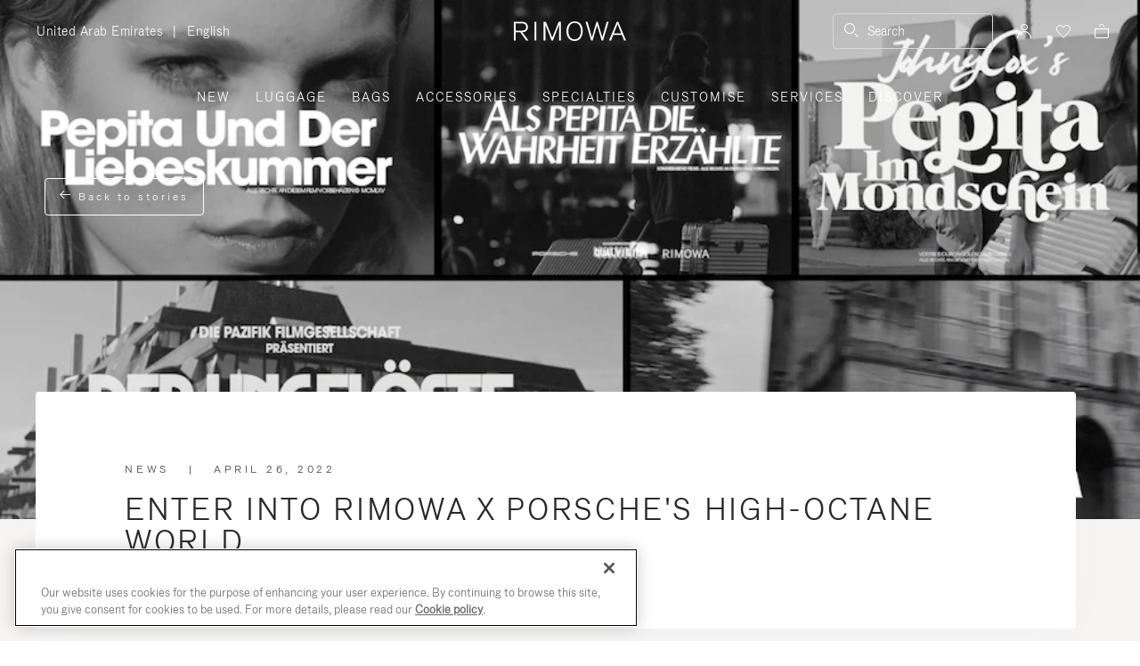

--- FILE ---
content_type: text/html;charset=UTF-8
request_url: https://www.rimowa.com/ae/en/stories/rimowa-porsche-video-series.html
body_size: 49681
content:
<!doctype html>
<html lang="en">
<head>
































































































































<meta charset=UTF-8>

<meta http-equiv="x-ua-compatible" content="ie=edge">

<meta name="viewport" content="width=device-width, initial-scale=1">

<meta name="apple-mobile-web-app-status-bar-style" content="black">

<meta name="description" content=" To celebrate their collaboration, RIMOWA x Porsche created five original films shot across Germany. Discover more on RIMOWA.com. "/>
<meta name="keywords" content="  RIMOWA official website"/>

<meta name="theme-color" content="#000000" />

<title>RIMOWA x Porsche Video Series | Stories | RIMOWA</title>


<script>
LUX=function(){function n(){return Date.now?Date.now():+new Date}var r,e=n(),t=window.performance||{},a=t.timing||{navigationStart:(null===(r=window.LUX)||void 0===r?void 0:r.ns)||e};function o(){return t.now?t.now():n()-a.navigationStart}LUX={ac:[],addData:function(n,r){return LUX.cmd(["addData",n,r])},cmd:function(n){return LUX.ac.push(n)},init:function(){return LUX.cmd(["init"])},mark:function(){for(var n=[],r=0;r<arguments.length;r++)n[r]=arguments[r];if(t.mark)return t.mark.apply(t,n);var e=n[0],a=n[1]||{};void 0===a.startTime&&(a.startTime=o());LUX.cmd(["mark",e,a])},markLoadTime:function(){return LUX.cmd(["markLoadTime",o()])},measure:function(){for(var n=[],r=0;r<arguments.length;r++)n[r]=arguments[r];if(t.measure)return t.measure.apply(t,n);var e,a=n[0],i=n[1],u=n[2];e="object"==typeof i?n[1]:{start:i,end:u};e.duration||e.end||(e.end=o());LUX.cmd(["measure",a,e])},send:function(){return LUX.cmd(["send"])},ns:e};var i=LUX;if(window.LUX_ae=[],window.addEventListener("error",(function(n){window.LUX_ae.push(n)})),window.LUX_al=[],"function"==typeof PerformanceObserver&&"function"==typeof PerformanceLongTaskTiming){var u=new PerformanceObserver((function(n){for(var r=n.getEntries(),e=0;e<r.length;e++)window.LUX_al.push(r[e])}));try{u.observe({type:"longtask"})}catch(n){}}return i}();

</script>
<script src="https://cdn.speedcurve.com/js/lux.js?id=4392348059" async defer crossorigin="anonymous"></script>


<link rel="preconnect" href="//cdn.cookielaw.org">
<link rel="preconnect" href="//cdn.cquotient.com">
<link rel="preconnect" href="//www.googletagmanager.com">
<link rel="preconnect" href="//www.google-analytics.com">
<link rel="preconnect" href="//p.cquotient.com">

<link rel="dns-prefetch" href="//googleads.g.doubleclick.net">
<link rel="dns-prefetch" href="//maps.googleapis.com">
<link rel="dns-prefetch" href="//e.cquotient.com">


<link rel="prefetch" data-href="/on/demandware.static/Sites-Rimowa-Site/-/en_AE/v1768809199911/css/home.css" />

<link rel="prefetch" data-href="/on/demandware.static/Sites-Rimowa-Site/-/en_AE/v1768809199911/css/style.css" />

<link rel="prefetch" data-href="/on/demandware.static/Sites-Rimowa-Site/-/en_AE/v1768809199911/css/product/detail.css" />

<link rel="prefetch" data-href="/on/demandware.static/Sites-Rimowa-Site/-/en_AE/v1768809199911/css/landingcomponents.css" />

<link rel="prefetch" data-href="/on/demandware.static/Sites-Rimowa-Site/-/en_AE/v1768809199911/css/storelocator.css" />

<link rel="prefetch" data-href="/on/demandware.static/Sites-Rimowa-Site/-/en_AE/v1768809199911/css/stories.css" />

<link rel="prefetch" data-href="/on/demandware.static/Sites-Rimowa-Site/-/en_AE/v1768809199911/css/story/story.css" />

<link rel="prefetch" data-href="/on/demandware.static/Sites-Rimowa-Site/-/en_AE/v1768809199911/fonts/fonts-stories.css" />

<link rel="prefetch" data-href="/on/demandware.static/Sites-Rimowa-Site/-/en_AE/v1768809199911/css/opc_style.css" />



<script>
    /* 
     * To activate the debug of scripts, use: window.DEBUG_SCRIPT_LOAD = true;
     * Example: Open the browser console and type: window.DEBUG_SCRIPT_LOAD = true;
     */
    function onScriptLoad(script, params, scriptEventLoadedId, cb) {
        let event = document.createEvent('Event');
        event.initEvent([scriptEventLoadedId, 'loaded'].join('.'), false, false);
        document.dispatchEvent(event);

        window.RI = window.RI || {lists: {libs: []}, loaded: []};
        window.RI.loaded.push(scriptEventLoadedId);

        if (window.DEBUG_SCRIPT_LOAD) {
            if (scriptEventLoadedId.indexOf('all.') === -1) {
                console.log('script has been loaded: ' + script.src);
            } else {
                console.log([scriptEventLoadedId, 'loaded'].join('.'));
            }
        }

        if (cb && 'function' === typeof cb) {
            cb(script);
        }
    }

    function onScriptLoadError(script, params) {
        if (window.DEBUG_SCRIPT_LOAD) {
            console.log('^^^ script load failed: ' + script.src) ;
        }
    }

    function runOnLibsReady(func, dependOnScriptId) {
        dependOnScriptId = dependOnScriptId || 'alllibs';
        dependOnScriptId = [dependOnScriptId.replace('all', 'all.'), 'loaded'].join('.');

        if ('function' === typeof func) {
            if (window.RI && window.RI.loaded) {
                if (window.RI.loaded.indexOf(dependOnScriptId) !== -1) {
                    func();
                } else {
                    document.addEventListener(dependOnScriptId, func);
                }
            } else {
                document.addEventListener(dependOnScriptId, func);
            }
        }
    }

    window.defaultmaptype = "google";

    function initGoogleMap() {
        document.body.dispatchEvent(new CustomEvent('google.maps.loaded'));
        window.googlemapsloaded = true;
    }

    function initBaiduMap() {
        document.body.dispatchEvent(new CustomEvent('baidu.maps.loaded'));
        window.baidumapsloaded = true;
    }

</script>
<script src="/on/demandware.static/Sites-Rimowa-Site/-/en_AE/v1768809199911/js/base.js"
onload="(function(s){onScriptLoad(s, {}, 'base')})(this)"
onerror="(function(s){onScriptLoadError(s, {})})(this)" >
</script>

<script type="text/javascript">
(function(u,t,d){
    var i=d.createElement(t);i.type='text/javascript';i.async=true;i.src='//'+u;
    var s=d.getElementsByTagName(t)[0]; s.parentNode.insertBefore(i,s);
})('cdn7.eu.inside.chat/gtm/IN-1011020/include.js','script',document);
</script>



<link rel="stylesheet" href="/on/demandware.static/Sites-Rimowa-Site/-/en_AE/v1768809199911/css/style.css" />

<link rel="stylesheet" href="/on/demandware.static/Sites-Rimowa-Site/-/en_AE/v1768809199911/css/landingcomponents.css" />
<link rel="preload" href="/on/demandware.static/Sites-Rimowa-Site/-/en_AE/v1768809199911/fonts/fonts.css" as="style" onload="this.onload=null;this.rel='stylesheet'">
<noscript><link rel="stylesheet" href="/on/demandware.static/Sites-Rimowa-Site/-/en_AE/v1768809199911/fonts/fonts.css"></noscript>

<link rel="preload" href="/on/demandware.static/Sites-Rimowa-Site/-/en_AE/v1768809199911/fonts/fonts-stories.css" as="style" onload="this.onload=null;this.rel='stylesheet'">
<noscript><link rel="stylesheet" href="/on/demandware.static/Sites-Rimowa-Site/-/en_AE/v1768809199911/fonts/fonts-stories.css"></noscript>
<link rel="preload" href="/on/demandware.static/Sites-Rimowa-Site/-/en_AE/v1768809199911/css/stories.css" as="style" onload="this.onload=null;this.rel='stylesheet'">
<noscript><link rel="stylesheet" href="/on/demandware.static/Sites-Rimowa-Site/-/en_AE/v1768809199911/css/stories.css"></noscript>



<link rel="preload" href="/on/demandware.static/Sites-Rimowa-Site/-/en_AE/v1768809199911/css/dynamic_yield.css" as="style" onload="this.onload=null;this.rel='stylesheet'">
<noscript><link rel="stylesheet" href="/on/demandware.static/Sites-Rimowa-Site/-/en_AE/v1768809199911/css/dynamic_yield.css"></noscript>





<link rel="preload" href="/on/demandware.static/Sites-Rimowa-Site/-/en_AE/v1768809199911/css/vendors.css" as="style" onload="this.onload=null;this.rel='stylesheet'">

<script type="text/javascript">//<!--
/* <![CDATA[ (head-active_data.js) */
var dw = (window.dw || {});
dw.ac = {
    _analytics: null,
    _events: [],
    _category: "",
    _searchData: "",
    _anact: "",
    _anact_nohit_tag: "",
    _analytics_enabled: "true",
    _timeZone: "Etc/UTC",
    _capture: function(configs) {
        if (Object.prototype.toString.call(configs) === "[object Array]") {
            configs.forEach(captureObject);
            return;
        }
        dw.ac._events.push(configs);
    },
	capture: function() { 
		dw.ac._capture(arguments);
		// send to CQ as well:
		if (window.CQuotient) {
			window.CQuotient.trackEventsFromAC(arguments);
		}
	},
    EV_PRD_SEARCHHIT: "searchhit",
    EV_PRD_DETAIL: "detail",
    EV_PRD_RECOMMENDATION: "recommendation",
    EV_PRD_SETPRODUCT: "setproduct",
    applyContext: function(context) {
        if (typeof context === "object" && context.hasOwnProperty("category")) {
        	dw.ac._category = context.category;
        }
        if (typeof context === "object" && context.hasOwnProperty("searchData")) {
        	dw.ac._searchData = context.searchData;
        }
    },
    setDWAnalytics: function(analytics) {
        dw.ac._analytics = analytics;
    },
    eventsIsEmpty: function() {
        return 0 == dw.ac._events.length;
    }
};
/* ]]> */
// -->
</script>
<script type="text/javascript">//<!--
/* <![CDATA[ (head-cquotient.js) */
var CQuotient = window.CQuotient = {};
CQuotient.clientId = 'bclh-Rimowa';
CQuotient.realm = 'BCLH';
CQuotient.siteId = 'Rimowa';
CQuotient.instanceType = 'prd';
CQuotient.locale = 'en_AE';
CQuotient.fbPixelId = '__UNKNOWN__';
CQuotient.activities = [];
CQuotient.cqcid='';
CQuotient.cquid='';
CQuotient.cqeid='';
CQuotient.cqlid='';
CQuotient.apiHost='api.cquotient.com';
/* Turn this on to test against Staging Einstein */
/* CQuotient.useTest= true; */
CQuotient.useTest = ('true' === 'false');
CQuotient.initFromCookies = function () {
	var ca = document.cookie.split(';');
	for(var i=0;i < ca.length;i++) {
	  var c = ca[i];
	  while (c.charAt(0)==' ') c = c.substring(1,c.length);
	  if (c.indexOf('cqcid=') == 0) {
		CQuotient.cqcid=c.substring('cqcid='.length,c.length);
	  } else if (c.indexOf('cquid=') == 0) {
		  var value = c.substring('cquid='.length,c.length);
		  if (value) {
		  	var split_value = value.split("|", 3);
		  	if (split_value.length > 0) {
			  CQuotient.cquid=split_value[0];
		  	}
		  	if (split_value.length > 1) {
			  CQuotient.cqeid=split_value[1];
		  	}
		  	if (split_value.length > 2) {
			  CQuotient.cqlid=split_value[2];
		  	}
		  }
	  }
	}
}
CQuotient.getCQCookieId = function () {
	if(window.CQuotient.cqcid == '')
		window.CQuotient.initFromCookies();
	return window.CQuotient.cqcid;
};
CQuotient.getCQUserId = function () {
	if(window.CQuotient.cquid == '')
		window.CQuotient.initFromCookies();
	return window.CQuotient.cquid;
};
CQuotient.getCQHashedEmail = function () {
	if(window.CQuotient.cqeid == '')
		window.CQuotient.initFromCookies();
	return window.CQuotient.cqeid;
};
CQuotient.getCQHashedLogin = function () {
	if(window.CQuotient.cqlid == '')
		window.CQuotient.initFromCookies();
	return window.CQuotient.cqlid;
};
CQuotient.trackEventsFromAC = function (/* Object or Array */ events) {
try {
	if (Object.prototype.toString.call(events) === "[object Array]") {
		events.forEach(_trackASingleCQEvent);
	} else {
		CQuotient._trackASingleCQEvent(events);
	}
} catch(err) {}
};
CQuotient._trackASingleCQEvent = function ( /* Object */ event) {
	if (event && event.id) {
		if (event.type === dw.ac.EV_PRD_DETAIL) {
			CQuotient.trackViewProduct( {id:'', alt_id: event.id, type: 'raw_sku'} );
		} // not handling the other dw.ac.* events currently
	}
};
CQuotient.trackViewProduct = function(/* Object */ cqParamData){
	var cq_params = {};
	cq_params.cookieId = CQuotient.getCQCookieId();
	cq_params.userId = CQuotient.getCQUserId();
	cq_params.emailId = CQuotient.getCQHashedEmail();
	cq_params.loginId = CQuotient.getCQHashedLogin();
	cq_params.product = cqParamData.product;
	cq_params.realm = cqParamData.realm;
	cq_params.siteId = cqParamData.siteId;
	cq_params.instanceType = cqParamData.instanceType;
	cq_params.locale = CQuotient.locale;
	
	if(CQuotient.sendActivity) {
		CQuotient.sendActivity(CQuotient.clientId, 'viewProduct', cq_params);
	} else {
		CQuotient.activities.push({activityType: 'viewProduct', parameters: cq_params});
	}
};
/* ]]> */
// -->
</script>
<!-- Demandware Apple Pay -->

<style type="text/css">ISAPPLEPAY{display:inline}.dw-apple-pay-button,.dw-apple-pay-button:hover,.dw-apple-pay-button:active{background-color:black;background-image:-webkit-named-image(apple-pay-logo-white);background-position:50% 50%;background-repeat:no-repeat;background-size:75% 60%;border-radius:5px;border:1px solid black;box-sizing:border-box;margin:5px auto;min-height:30px;min-width:100px;padding:0}
.dw-apple-pay-button:after{content:'Apple Pay';visibility:hidden}.dw-apple-pay-button.dw-apple-pay-logo-white{background-color:white;border-color:white;background-image:-webkit-named-image(apple-pay-logo-black);color:black}.dw-apple-pay-button.dw-apple-pay-logo-white.dw-apple-pay-border{border-color:black}</style>




<script type="text/javascript">
// customGeolocation
var OneTrust = {
    geolocationResponse: {
        stateCode: "OH",
        countryCode: "AE"
    }
};
window.dataLayer = window.dataLayer || [];
</script>

<script src="https://cdn.cookielaw.org/scripttemplates/otSDKStub.js" defer charset="UTF-8" data-domain-script="37464c89-0d55-429c-b2c9-c8727fdb457f" data-document-language="true" ></script>
<script type="text/javascript">
function OptanonWrapper() {
OneTrust.OnConsentChanged(function () {
if (window.trackerSetCookieConsent) {
window.trackerSetCookieConsent();
} else {
window.addEventListener('load', (event) => {
window.trackerSetCookieConsent();
});
}
});
}
</script>



<link href="/on/demandware.static/Sites-Rimowa-Site/-/default/dw4ea84635/images/favicon.ico" rel="shortcut icon" />
<link rel="apple-touch-icon" sizes="16x16" href="/on/demandware.static/Sites-Rimowa-Site/-/default/dw4ea84635/images/favicon.ico" />
<link rel="apple-touch-icon" sizes="120x120" href="/on/demandware.static/Sites-Rimowa-Site/-/default/dw653bbdfb/images/touch-icon-120x120.png" />
<link rel="apple-touch-icon" sizes="152x152" href="/on/demandware.static/Sites-Rimowa-Site/-/default/dwee3d27b0/images/touch-icon-152x152.png" />
<link rel="apple-touch-icon" sizes="167x167" href="/on/demandware.static/Sites-Rimowa-Site/-/default/dw0af833be/images/touch-icon-167x167.png" />
<link rel="icon" sizes="192x192" href="/on/demandware.static/Sites-Rimowa-Site/-/default/dwad96b210/images/favicon192b.png">





<meta name="robots" content="index, follow" />


<meta property="og:type" content="website" />
<meta property="og:title" content="ENTER INTO RIMOWA X PORSCHE'S HIGH-OCTANE WORLD" />
<meta property="og:description" content="To celebrate their collaboration, RIMOWA x Porsche created five original films shot across Germany. Discover more on RIMOWA.com." />

<meta property="og:image" content="https://www.rimowa.com/on/demandware.static/-/Library-Sites-RimowaSharedLibrary/default/dw7523bb79/images/article/thumb-736x600_PEPITA.jpg" />
<meta property="og:image:alt" content="ENTER INTO RIMOWA X PORSCHE'S HIGH-OCTANE WORLD" />
<meta property="og:image:width" content="1200" />
<meta property="og:image:height" content="628" />

<meta property="og:url" content="https://www.rimowa.com/ae/en/stories/rimowa-porsche-video-series.html" />
<meta property="og:site_name" content="RIMOWA" />
<meta property="og:locale" content="en_AE" />
<meta name="twitter:card" content="summary_large_image" />
<meta name="twitter:site" content="www.rimowa.com" />
<meta name="twitter:title" content="ENTER INTO RIMOWA X PORSCHE'S HIGH-OCTANE WORLD" />
<meta name="twitter:description" content="To celebrate their collaboration, RIMOWA x Porsche created five original films shot across Germany. Discover more on RIMOWA.com." />
<meta name="twitter:image" content="https://www.rimowa.com/on/demandware.static/-/Library-Sites-RimowaSharedLibrary/default/dw7523bb79/images/article/thumb-736x600_PEPITA.jpg" />
<meta name="twitter:image:alt" content="ENTER INTO RIMOWA X PORSCHE'S HIGH-OCTANE WORLD" />

<link rel="canonical" href="https://www.rimowa.com/ae/en/stories/rimowa-porsche-video-series.html"/>

<link rel="alternate" hreflang="en-HU" href="https://www.rimowa.com/hu/en/stories/rimowa-porsche-video-series.html" />

<link rel="alternate" hreflang="en-US" href="https://www.rimowa.com/us/en/stories/rimowa-porsche-video-series.html" />

<link rel="alternate" hreflang="en-FI" href="https://www.rimowa.com/fi/en/stories/rimowa-porsche-video-series.html" />

<link rel="alternate" hreflang="en-MY" href="https://www.rimowa.com/my/en/stories/rimowa-porsche-video-series.html" />

<link rel="alternate" hreflang="en-LB" href="https://www.rimowa.com/lb/en/stories/rimowa-porsche-video-series.html" />

<link rel="alternate" hreflang="en-EE" href="https://www.rimowa.com/ee/en/stories/rimowa-porsche-video-series.html" />

<link rel="alternate" hreflang="en-LU" href="https://www.rimowa.com/lu/en/stories/rimowa-porsche-video-series.html" />

<link rel="alternate" hreflang="fr-LU" href="https://www.rimowa.com/lu/fr/stories/rimowa-porsche-video-series.html" />

<link rel="alternate" hreflang="de-LU" href="https://www.rimowa.com/lu/de/stories/rimowa-porsche-video-series.html" />

<link rel="alternate" hreflang="en-MC" href="https://www.rimowa.com/mc/en/stories/rimowa-porsche-video-series.html" />

<link rel="alternate" hreflang="fr-MC" href="https://www.rimowa.com/mc/fr/stories/rimowa-porsche-video-series.html" />

<link rel="alternate" hreflang="ja-JP" href="https://www.rimowa.com/jp/ja/stories/rimowa-porsche-video-series.html" />

<link rel="alternate" hreflang="ja" href="https://www.rimowa.com/jp/ja/stories/rimowa-porsche-video-series.html" />

<link rel="alternate" hreflang="en-JP" href="https://www.rimowa.com/jp/en/stories/rimowa-porsche-video-series.html" />

<link rel="alternate" hreflang="en-MX" href="https://www.rimowa.com/mx/en/stories/rimowa-porsche-video-series.html" />

<link rel="alternate" hreflang="es-MX" href="https://www.rimowa.com/mx/es/stories/rimowa-porsche-video-series.html" />

<link rel="alternate" hreflang="en-GR" href="https://www.rimowa.com/gr/en/stories/rimowa-porsche-video-series.html" />

<link rel="alternate" hreflang="de-DE" href="https://www.rimowa.com/de/de/stories/rimowa-porsche-video-series.html" />

<link rel="alternate" hreflang="de" href="https://www.rimowa.com/de/de/stories/rimowa-porsche-video-series.html" />

<link rel="alternate" hreflang="en-DE" href="https://www.rimowa.com/de/en/stories/rimowa-porsche-video-series.html" />

<link rel="alternate" hreflang="en-CA" href="https://www.rimowa.com/ca/en/stories/rimowa-porsche-video-series.html" />

<link rel="alternate" hreflang="en-TW" href="https://www.rimowa.com/tw/en/stories/rimowa-porsche-video-series.html" />

<link rel="alternate" hreflang="en-IN" href="https://www.rimowa.com/in/en/stories/rimowa-porsche-video-series.html" />

<link rel="alternate" hreflang="en-AD" href="https://www.rimowa.com/ad/en/stories/rimowa-porsche-video-series.html" />

<link rel="alternate" hreflang="it-IT" href="https://www.rimowa.com/it/it/stories/rimowa-porsche-video-series.html" />

<link rel="alternate" hreflang="it" href="https://www.rimowa.com/it/it/stories/rimowa-porsche-video-series.html" />

<link rel="alternate" hreflang="en-IT" href="https://www.rimowa.com/it/en/stories/rimowa-porsche-video-series.html" />

<link rel="alternate" hreflang="en-HR" href="https://www.rimowa.com/hr/en/stories/rimowa-porsche-video-series.html" />

<link rel="alternate" hreflang="en-DK" href="https://www.rimowa.com/dk/en/stories/rimowa-porsche-video-series.html" />

<link rel="alternate" hreflang="en-NO" href="https://www.rimowa.com/no/en/stories/rimowa-porsche-video-series.html" />

<link rel="alternate" hreflang="de-AT" href="https://www.rimowa.com/at/de/stories/rimowa-porsche-video-series.html" />

<link rel="alternate" hreflang="en-AT" href="https://www.rimowa.com/at/en/stories/rimowa-porsche-video-series.html" />

<link rel="alternate" hreflang="zh-CN" href="https://www.rimowa.com/cn/zh/stories/rimowa-porsche-video-series.html" />

<link rel="alternate" hreflang="zh" href="https://www.rimowa.com/cn/zh/stories/rimowa-porsche-video-series.html" />

<link rel="alternate" hreflang="en-CN" href="https://www.rimowa.com/cn/en/stories/rimowa-porsche-video-series.html" />

<link rel="alternate" hreflang="en-SE" href="https://www.rimowa.com/se/en/stories/rimowa-porsche-video-series.html" />

<link rel="alternate" hreflang="es-ES" href="https://www.rimowa.com/es/es/stories/rimowa-porsche-video-series.html" />

<link rel="alternate" hreflang="es" href="https://www.rimowa.com/es/es/stories/rimowa-porsche-video-series.html" />

<link rel="alternate" hreflang="en-ES" href="https://www.rimowa.com/es/en/stories/rimowa-porsche-video-series.html" />

<link rel="alternate" hreflang="en-SG" href="https://www.rimowa.com/sg/en/stories/rimowa-porsche-video-series.html" />

<link rel="alternate" hreflang="en-BR" href="https://www.rimowa.com/br/en/stories/rimowa-porsche-video-series.html" />

<link rel="alternate" hreflang="pt-BR" href="https://www.rimowa.com/br/pt/historias/rimowa-porsche-video-series.html" />

<link rel="alternate" hreflang="en-LT" href="https://www.rimowa.com/lt/en/stories/rimowa-porsche-video-series.html" />

<link rel="alternate" hreflang="en-HK" href="https://www.rimowa.com/hk/en/stories/rimowa-porsche-video-series.html" />

<link rel="alternate" hreflang="en-AE" href="https://www.rimowa.com/ae/en/stories/rimowa-porsche-video-series.html" />

<link rel="alternate" hreflang="x-default" href="https://www.rimowa.com/ww/en/stories/rimowa-porsche-video-series.html" />

<link rel="alternate" hreflang="en-GB" href="https://www.rimowa.com/gb/en/stories/rimowa-porsche-video-series.html" />

<link rel="alternate" hreflang="en-AU" href="https://www.rimowa.com/au/en/stories/rimowa-porsche-video-series.html" />

<link rel="alternate" hreflang="en-MT" href="https://www.rimowa.com/mt/en/stories/rimowa-porsche-video-series.html" />

<link rel="alternate" hreflang="fr-FR" href="https://www.rimowa.com/fr/fr/stories/rimowa-porsche-video-series.html" />

<link rel="alternate" hreflang="fr" href="https://www.rimowa.com/fr/fr/stories/rimowa-porsche-video-series.html" />

<link rel="alternate" hreflang="en-FR" href="https://www.rimowa.com/fr/en/stories/rimowa-porsche-video-series.html" />

<link rel="alternate" hreflang="en-SA" href="https://www.rimowa.com/sa/en/stories/rimowa-porsche-video-series.html" />

<link rel="alternate" hreflang="en-KW" href="https://www.rimowa.com/kw/en/stories/rimowa-porsche-video-series.html" />

<link rel="alternate" hreflang="en-TH" href="https://www.rimowa.com/th/en/stories/rimowa-porsche-video-series.html" />

<link rel="alternate" hreflang="en-CY" href="https://www.rimowa.com/cy/en/stories/rimowa-porsche-video-series.html" />

<link rel="alternate" hreflang="fr-BE" href="https://www.rimowa.com/be/fr/stories/rimowa-porsche-video-series.html" />

<link rel="alternate" hreflang="nl-BE" href="https://www.rimowa.com/be/nl/stories/rimowa-porsche-video-series.html" />

<link rel="alternate" hreflang="en-BE" href="https://www.rimowa.com/be/en/stories/rimowa-porsche-video-series.html" />

<link rel="alternate" hreflang="en-RO" href="https://www.rimowa.com/ro/en/stories/rimowa-porsche-video-series.html" />

<link rel="alternate" hreflang="en-QA" href="https://www.rimowa.com/qa/en/stories/rimowa-porsche-video-series.html" />

<link rel="alternate" hreflang="de-LI" href="https://www.rimowa.com/li/de/stories/rimowa-porsche-video-series.html" />

<link rel="alternate" hreflang="en-LI" href="https://www.rimowa.com/li/en/stories/rimowa-porsche-video-series.html" />

<link rel="alternate" hreflang="de-CH" href="https://www.rimowa.com/ch/de/stories/rimowa-porsche-video-series.html" />

<link rel="alternate" hreflang="fr-CH" href="https://www.rimowa.com/ch/fr/stories/rimowa-porsche-video-series.html" />

<link rel="alternate" hreflang="en-CH" href="https://www.rimowa.com/ch/en/stories/rimowa-porsche-video-series.html" />

<link rel="alternate" hreflang="en-CZ" href="https://www.rimowa.com/cz/en/stories/rimowa-porsche-video-series.html" />

<link rel="alternate" hreflang="en-MO" href="https://www.rimowa.com/mo/en/stories/rimowa-porsche-video-series.html" />

<link rel="alternate" hreflang="en-SK" href="https://www.rimowa.com/sk/en/stories/rimowa-porsche-video-series.html" />

<link rel="alternate" hreflang="ko-KR" href="https://www.rimowa.com/kr/ko/stories/rimowa-porsche-video-series.html" />

<link rel="alternate" hreflang="en-KR" href="https://www.rimowa.com/kr/en/stories/rimowa-porsche-video-series.html" />

<link rel="alternate" hreflang="nl-NL" href="https://www.rimowa.com/nl/nl/stories/rimowa-porsche-video-series.html" />

<link rel="alternate" hreflang="nl" href="https://www.rimowa.com/nl/nl/stories/rimowa-porsche-video-series.html" />

<link rel="alternate" hreflang="en-NL" href="https://www.rimowa.com/nl/en/stories/rimowa-porsche-video-series.html" />

<link rel="alternate" hreflang="en-LV" href="https://www.rimowa.com/lv/en/stories/rimowa-porsche-video-series.html" />

<link rel="alternate" hreflang="en-PT" href="https://www.rimowa.com/pt/en/stories/rimowa-porsche-video-series.html" />

<link rel="alternate" hreflang="fr-PT" href="https://www.rimowa.com/pt/fr/stories/rimowa-porsche-video-series.html" />

<link rel="alternate" hreflang="en-SI" href="https://www.rimowa.com/si/en/stories/rimowa-porsche-video-series.html" />

<link rel="alternate" hreflang="en-IE" href="https://www.rimowa.com/ie/en/stories/rimowa-porsche-video-series.html" />

<link rel="alternate" hreflang="en-TR" href="https://www.rimowa.com/tr/en/stories/rimowa-porsche-video-series.html" />

<link rel="alternate" hreflang="en-PL" href="https://www.rimowa.com/pl/en/stories/rimowa-porsche-video-series.html" />






<script>
if (!window.dw) {
dw = {}
};
dw.applepayrimowa = {
"action": {
"cancel": "https://www.rimowa.com/on/demandware.store/Sites-Rimowa-Site/en_AE/__SYSTEM__ApplePay-Cancel",
"getRequest": "https://www.rimowa.com/on/demandware.store/Sites-Rimowa-Site/en_AE/__SYSTEM__ApplePay-GetRequest",
"onshippingcontactselected": "https://www.rimowa.com/on/demandware.store/Sites-Rimowa-Site/en_AE/__SYSTEM__ApplePay-ShippingContactSelected",
"onpaymentmethodselected": "https://www.rimowa.com/on/demandware.store/Sites-Rimowa-Site/en_AE/__SYSTEM__ApplePay-PaymentMethodSelected",
"onvalidatemerchant": "https://www.rimowa.com/on/demandware.store/Sites-Rimowa-Site/en_AE/ApplePay-ValidateMerchant",
"onpaymentauthorized": "https://www.rimowa.com/on/demandware.store/Sites-Rimowa-Site/en_AE/__SYSTEM__ApplePay-PaymentAuthorized",
"prepareBasket": "https://www.rimowa.com/on/demandware.store/Sites-Rimowa-Site/en_AE/__SYSTEM__ApplePay-PrepareBasket",
"onshippingmethodselected": "https://www.rimowa.com/on/demandware.store/Sites-Rimowa-Site/en_AE/__SYSTEM__ApplePay-ShippingMethodSelected"
},
"inject": {
"directives": [
{
"css": "dw-apple-pay-button",
"query": "div.js-apple-pay-button",
"action": "replace",
"copy": true,
"buttontext": "Buy with"
}
]
}
};
// customize fetch to block, for preformance reasons, injected applepay.js, we use custom applepayrimowa.js
const fetchOrigin = window.fetch;
window.fetch = function(url) {
// block request comes from applepay.js which don't have ?rimowa=true in url
if (typeof url === 'string' && url.indexOf('SYSTEM__ApplePay-GetRequest') !== -1 && url.indexOf('?rimowa=true') === -1) {
// remove directives used by applepay.js so it's not trying to create buttons each 1 second
if (window.dw.applepay && window.dw.applepay.inject.directives.length > 0) {
window.dw.applepay.inject.directives = [];
}
// return fake promise from timeout with payload as empty object
return new Promise((resolve, reject) => {
setTimeout(() => {
resolve({
json: function() {
return Promise.resolve({});
},
status: 200
});
}, 300);
});
}
return fetchOrigin.apply(this, arguments);
}
</script>






<meta name="isBotAgent" content="true">


<meta name="dyProductId" content="false" />

    

<link rel="dns-prefetch" href="//cdn-eu.dynamicyield.comed">
<link rel="dns-prefetch" href="//st-eu.dynamicyield.com">
<link rel="dns-prefetch" href="//rcom-eu.dynamicyield.com">
<link rel="dns-prefetch" href="//async-px-eu.dynamicyield.com">
<!-- Page context -->
<script type="text/javascript">
var getValueCookie = function(name) {
var value = "; " + document.cookie;
var parts = value.split("; " + name + "=");
if (parts.length === 2) return parts.pop().split(";").shift();
return null;
};
window.DY = window.DY || {};
DY.recommendationContext = {"type":"OTHER","lng":"en_AE"};
DY.userActiveConsent = { accepted: getValueCookie('functional_cookies') === '1' }
</script>
<script async src="https://www.rimowa.com/netstore/dynamicyield/9876243/api_dynamic.js"></script>
<script async src="https://www.rimowa.com/netstore/dynamicyield/9876243/api_static.js"></script>




<meta name="naver-site-verification" content="f715628133bc5e2d73e545bcdc5aff4fb4f408ae" />
<meta name="baidu-site-verification" content="code-SKJd8buJJr" />







    <script type="text/javascript">
        var dataLayer = [];
    </script>



<script type="text/javascript">
    dataLayer.push({"pageType":"Editorial","loginStatus":"Not logged","clientStatus":"Not client","country":"AE","language":"en","isTransactional":true,"userType":"Regular user","userStatus":"First time user","isCookiePopinEnabled":true,"pageCategory":"Stories","pageSubCategory":"Enter into RIMOWA x Porsche's High-Octane World"});
</script>




<script>
    function getCookie(cname) {
        let name = cname + "=";
        let ca = document.cookie.split(';');
        for (let i = 0; i < ca.length; i++) {
            var c = ca[i];
            while (c.charAt(0) == ' ') {
                c = c.substring(1);
            }
            if (c.indexOf(name) == 0) {
                return c.substring(name.length, c.length);
            }
        }
        return "";
    }

    // Get if cookie of analytics google is accepted
    let isCookieDWGoogleAccepted = getCookie('dw_google_cookie_accepted') === "1";
    // Get if popin cookieHint is activate on CountryConfig
    let isRICookieActivate = true;

    function gtmInit () {
        (function (w, d, s, l, i) {
            w[l] = w[l] || [];
            w[l].push({
                'gtm.start': new Date().getTime(),
                event: 'gtm.js'
            });
            var f = d.getElementsByTagName(s)[0], j = d.createElement(s), dl = l != 'dataLayer' ? '&l='
                + l
                : '';
            j.async = true;
            j.src = '//www.googletagmanager.com/gtm.js?id=' + i + dl;
            f.parentNode.insertBefore(j, f);
        })(window, document, 'script', 'dataLayer', 'GTM-M57Q2F');
    }

    // Load of Googletagmanager for cookies management & scripts loading to be handled directly in GTM console
    gtmInit();
</script>


<link rel="stylesheet" href="/on/demandware.static/Sites-Rimowa-Site/-/en_AE/v1768809199911/css/story/story.css" />

</head>
<body class="locale-en_AE">

<!-- Google Tag Manager _GTM -->

    <noscript>
        <iframe
            src="//www.googletagmanager.com/ns.html?id=GTM-M57Q2F"
            height="0" width="0" style="display: none; visibility: hidden"></iframe>
    </noscript>

<!-- End Google Tag Manager _GTM -->

<div id="wrapper" class="pt_storefront" role="main">






<dialog class="js-popinSuggestion popinSuggestion" id="site-search">
    <div class="popinSuggestion__content">
        <form role="search" action="/ae/en/search" method="get" name="simpleSearch">
            <div class="popinSuggestion--close">
                <button type="button" class="js-close-popinSuggestion popinSuggestion--close--button" aria-label="Close">
                    <span class="rim-icon rim-icon-close" aria-hidden="true"></span>
                </button>
            </div>
            <div class="popinSuggestion--inputBlock search">
                <i class="rim-icon rim-icon-search" aria-hidden="true"></i>
                <input class="form-control search-field"
                    type="text"
                    name="q"
                    value=""
                    placeholder="Search"
                    role="combobox"
                    aria-describedby="search-assistive-text"
                    aria-haspopup="listbox"
                    aria-owns="search-results"
                    aria-expanded="false"
                    aria-autocomplete="list"
                    aria-activedescendant=""
                    aria-controls="search-results"
                    aria-label="Enter Keyword or Item No."
                    autocomplete="off" />
                <button type="reset" name="reset-button" class="js-reset-button fa fa-times reset-button d-none" aria-label="Clear">
                    <span class="rim-icon rim-icon-close" aria-hidden="true"></span>
                </button>
            </div>
            <div class="suggestions-wrapper" data-url="/on/demandware.store/Sites-Rimowa-Site/en_AE/SearchServices-GetSuggestions?q=">
                






















































































































<div class="suggestion js-suggestion-container" data-recent-url="/on/demandware.store/Sites-Rimowa-Site/en_AE/SearchServices-GetRecentPhrases" data-search-phrase="null" data-populars-url="/on/demandware.store/Sites-Rimowa-Site/en_AE/Search-GetPopularProducts" data-stores-url="/on/demandware.store/Sites-Rimowa-Site/en_AE/StoreLocator-GetStoresByPhrase">
    
    <div class="js-suggestion-phrases suggestion__autocomplete ">
        


    </div>
    <div class="suggestion__product js-suggested-products hidden">
        
<h2 class="suggestion__product__title populars">Popular products</h2>
<h2 class="suggestion__product__title results">Products</h2>
<ul class="suggestion__product__list">
    
</ul>
<div class="suggestion__product__link populars">
    <a href="/ae/en/best-sellers/">View more products</a>
</div>
<div class="suggestion__product__link results">
    <a href="/ae/en/search">View all products</a>
</div>

    </div>
    <div class="suggestion__all ">
        
<div class="suggestion__all__frequent">
        
</div>
        


        
<div class="suggestion__all__store js-suggested-stores-container">
    
</div>
    </div>
</div>

            </div>

            
            <span id="search-assistive-text" class="hidden">
                Use Up and Down arrow keys to navigate search results.
            </span>
        </form>
    </div>
</dialog>





<a href="#main" class="skip-link js-skip-link">Skip to Main Content</a>
<a href="#footer" class="skip-link js-skip-link"> Skip to footer</a>

<div class="header-banner hidden">

	 


	







<div id="header-promotion" class="header-promotion"
style="--color-title: #ffffff;--color-bg: #000000;">
<div class="header-promotion__content">
<div class="header-promotion__text">
<p class="a-body m-M">Benefit from a Lifetime Guarantee on all suitcases. <a href="https://www.rimowa.com/ae/en/faq/guarantee#faq-question-1" class="a-link m-M">Learn more</a></p>
</div>
<button type="button" class="header-promotion__close js-close-top-banner" aria-label="Close">
<i class="header-promotion__icon rim-icon rim-icon-close-small" aria-hidden="true"></i>
</button>
</div>
</div>



 
	
</div>

<script>
let displayTopBanner = "null";
let isCookieTopBannerClosed = document.cookie.split('; ').find(row => row.startsWith('RI_top_banner_cookie_expiration_time='));
if (!isCookieTopBannerClosed) {
let $headerBanner = $('.header-banner');
if (displayTopBanner === 'true') {
$headerBanner.removeClass('hidden');
// Override CSS initialization '--header-banner-height: 0px;' as soon as possible, when header banner is displayed
document.documentElement.style.setProperty('--header-banner-height', $headerBanner.outerHeight() + 'px');
}
}
</script>

<header class="header-wrapper m-header-stickable ">
<div class="top-banner m-header-transparent top-banner-stickable">
<div class="top-banner__header u-flex u-flex--middle ">
<div class="menu-toggle-holder u-flex--one col l5">


<div class="c-btn">
<button class="menu-toggle menu-icon rim-icon rim-icon-hamburger" type="button" aria-label="Menu" aria-haspopup="true" aria-expanded="false" aria-controls="megamenu"></button>
</div>

<ul class="locale-select u-flex">




<li>
    <button type="button" class="util-item dropdown link open c-option-list--selected country-select country-dropdown-button-open"
        aria-haspopup="dialog" aria-controls="country_selection">
        
            
        
        United Arab Emirates
        <span class="sr-only">, Please select your country / region</span>
    </button>
</li>

<li class="locale-select__separator" aria-hidden="true">|</li>







<li class="item locale-select__i">
<button class="js-lang-select c-option-list--selected label locale-select u-desktop-only"
aria-haspopup="true"
id="menu-lang-button-2"
lang="en"
aria-label="language English"
aria-controls="menu-lang-2">
English
</button>
<ul class="c-option-list" aria-labelledby="menu-lang-button-2" role="menu" id="menu-lang-2">



</ul>
</li>





</ul>


</div>
<div class="header-search u-mobile-only">


<div class="search u-flex__item">
<div class="u-flex u-flex--middle u-flex--justify-end u-flex--nowrap">
<button type="button" aria-haspopup="dialog" aria-controls="site-search" aria-labelledby="site-search-label" class="search__icon js-popinSuggestionButton">
<i class="rim-icon rim-icon-search" aria-hidden="true"></i>
<span id="site-search-label">
Search
</span>
</button>
</div>
</div>

</div>
<div class="primary-logo u-flex--one text--center col l2">

    <a class="primary-logo__link m-svg-logo" href="/ae/en/home" title="RIMOWA official website Home">
        <svg width="126" height="22" viewBox="0 0 183 32" fill="currentColor" xmlns="http://www.w3.org/2000/svg" class="rim-svg-logo" role="img" aria-label="RIMOWA">
<path d="M19.9921 31.2236L10.2153 17.725H2.93764V31.2236H0V0.776255H8.68058C14.0733 0.776255 15.4322 0.776253 17.3613 1.42341C22.4467 3.19103 22.7979 7.97838 22.7979 9.48807C22.7979 12.6792 21.3949 14.4473 20.4741 15.3531C18.2384 17.423 15.3012 17.5957 13.635 17.725L23.6749 31.2236H19.9921ZM10.2153 15.2238C12.2321 15.2238 14.1168 15.1807 15.4322 14.9215C18.7206 14.2749 19.9041 11.8165 19.9041 9.35839C19.9041 6.38268 18.4138 4.14013 15.3887 3.53608C14.5114 3.36364 14.1168 3.36364 10.2153 3.32088H2.93764V15.2238H10.2153Z"/>
<path d="M33.54 0.776426H36.4772V31.2236H33.54V0.776426Z"/>
<path d="M76.6368 0.776255V31.2236H73.6992V5.39099L63.6598 31.2236H61.3796L51.3397 5.39099V31.2236H48.4026V0.776255H52.1724L62.5195 26.6096L72.8661 0.776255H76.6368Z"/>
<path d="M99.1288 32C92.3767 32 85.7126 27.3425 85.7126 15.9569C85.7126 7.54717 89.9216 0 99.1288 0C109.432 0 112.369 8.88391 112.369 15.7844C112.281 23.7195 108.467 32 99.1288 32ZM99.1288 2.50151C91.2368 2.50151 88.826 10.1779 88.826 16.0002C88.826 21.6495 91.1057 29.4126 98.9969 29.4126C108.555 29.4126 109.256 18.2858 109.256 15.8272C109.256 10.3072 107.02 2.50151 99.1288 2.50151Z"/>
<path d="M154.634 0.776255L145.514 31.2236H143.147L135.78 6.59853L128.416 31.2236H126.048L116.929 0.776255H120.086L127.275 26.0488L134.729 0.776255H136.834L144.287 26.0488L151.476 0.776255H154.634Z"/>
<path d="M183 31.2236H179.711L176.204 22.0371H162.087L158.58 31.2236H155.291L167.918 0.776255H170.373L183 31.2236ZM169.146 4.35602L163.139 19.7087H175.152L169.146 4.35602Z"/>
</svg>

    </a>


</div>

<div class="cart-search-holder u-flex--one col l5" >
<div class="cart-search-position js-header-customer-container">





<div class="header-search u-desktop-only">


<div class="search u-flex__item">
<div class="u-flex u-flex--middle u-flex--justify-end u-flex--nowrap">
<button type="button" aria-haspopup="dialog" aria-controls="site-search" aria-labelledby="site-search-label" class="search__icon js-popinSuggestionButton">
<i class="rim-icon rim-icon-search" aria-hidden="true"></i>
<span id="site-search-label">
Search
</span>
</button>
</div>
</div>

</div>




<div class="user-infos login-link js-user-infos">
<div class="panel-picto">
<a href="/ae/en/account?isOverView=true"
aria-expanded="false" aria-haspopup="true"
class="rim-icon rim-icon-user-new js-login-link-toggler"
title=" User: Sign in"></a>
</div>
<div class="account-panel" data-collapse-wrapper>
<div class="panel-title">
<a href="/ae/en/account?isOverView=true" class="u-desktop-only">
My Account
</a>
<a href="#" role="button" aria-expanded="false" class="js-collapse u-mobile-only collapsed">
My Account
</a>
<span class="nav-item-mobile-arrow u-mobile-only" aria-hidden="true"></span>
</div>
<div class="panel-content collapsed" data-collapse-content>

<a href="/ae/en/account?isOverView=true" class="sign-in" title=" User: Sign in">
<span>Sign in</span>
</a>

<a href="https://www.rimowa.com/ae/en/register" class="create-account js-create-account" title="Create account">
<span>Create account</span>
</a>


<ul class="panel-list">

<li>
<a title="Check the status of your orders or see past orders" href="/ae/en/myOrders">
My Orders
</a>
</li>
<li>
<a title="Return a product" href="/ae/en/myOrders">
Return a product
</a>
</li>

<li>
    <a role="menuitem" title="Track an order" href="#" data-aftership-url="https://www.rimowa.com/ae/en/trackpage" class="js-delivery-tracking-link">
        Track an order
    </a>
</li>



<li>
    <a role="menuitem" title="Follow the delivery of your returns" href="#" data-aftership-url="https://www.rimowa.com/ae/en/trackpage" class="js-return-tracking-link">
        Track a return
    </a>
</li>


<li>
<a title="Register your RIMOWA luggage" href="/ae/en/customerservice">
Register your RIMOWA luggage
</a>
</li>

</ul>

</div>
</div>
</div>
<div class="user-infos u-mobile-only js-str-link-mobile">
<a href="https://www.rimowa.com/ae/en/storelocator">
Store Locator
</a>
</div>
<div class="user-infos hidden">
<a href="https://www.rimowa.com/ae/en/contactus">
Need help?
</a>
</div>
<div class="user-infos u-mobile-only">
<a href="https://www.rimowa.com/ae/en/faq">
FAQ
</a>
</div>


<div class="user-infos wishlist-link--mobile">
<!-- whishlist -->




<a class="like-fav" href="/ae/en/wishlist-guest">
wishlist (<span class="js-wislist-m-count">0</span>)
</a>
</div>



<a class="like-fav" href="/ae/en/wishlist-guest" aria-label="Your wishlist">
<i class="js-icon-header-wishlist rim-icon rim-icon-heart-empty " aria-hidden="true"></i>
</a>
<div class="panel-picto u-mobile-only">
<a href="/ae/en/account?isOverView=true"
aria-expanded="false" aria-haspopup="true"
class="rim-icon rim-icon-user-new js-login-link-toggler"
title=" User: Sign in"></a>
</div>


































































































































<!-- Report any requested source code -->

<!-- Report the active source code -->





<div class="mini-cart-total js-minicart-total">

<button class="mini-cart-link js-mini-cart-link mini-cart-empty" aria-haspopup="dialog" aria-controls="mini-cart" data-href="https://www.rimowa.com/ae/en/cart" aria-label="View empty cart">
<i class="rim-icon rim-icon-basket-empty" aria-hidden="true"></i>
</button>

</div>
<div id="mini-cart" class="js-mini-cart mini-cart--header">
<div class="mini-cart-content" role="dialog" aria-modal="true">
<div class="mini-cart-main">
<div class="mini-cart-header">
<h2 class="mini-cart-header__name" tabindex="0">Your Shopping bag</h2>
<button class="minicart-close-btn" aria-label="Close"></button>
</div>
<div class="minicart-msg-empty">
<p tabindex="0">You haven&rsquo;t added anything yet</p>
<a href="/ae/en/home">Start Shopping</a>
<img class="emptycart-img" loading="lazy" src="/on/demandware.static/Sites-Rimowa-Site/-/default/dw4f271e39/images/emptycart-img.png" alt="You haven&rsquo;t added anything yet"/>
</div>
<form class="mini-cart-products" action="https://www.rimowa.com/on/demandware.store/Sites-Rimowa-Site/en_AE/Cart-SubmitForm">





























































































































</form>


	 


	

























































































































<section class="review-cross-sell" data-minicart-header="Recommended for you ">
<div class="product-slider product-review-secondary-slider">
<div class="c-rimowa-container-large">
<div class="callout-msg bloc-text">
<h3 class="o-title--h3 review-cross-sell-title">YOU MIGHT ALSO LIKE</h3>
<p class="review-cross-sell-text">Accessorise your RIMOWA with stickers, luggage tags and more.</p>
</div>


<div class="rimowa-cat-carousel review-cross-sell-slider js-review-cross-sell-slider">




























































































































<div class="no-swatches no-addtowishlist product-tile " data-itemid="50900060"

data-itemname="Milan" data-itemprice="30.0" data-itemvariant="Milan" data-itemcategory="accessories - Hcategorie_SortingR1-EMEA - all-stickers - stickers-units - accessories - gifts - all-products - customisation-accessories-kr "
data-itemposition="null" data-itemlist="search list" data-gtm-product="{&quot;name&quot;:&quot;Customisation - City Stickers - Milan&quot;,&quot;id&quot;:&quot;50900060&quot;,&quot;price&quot;:30,&quot;brand&quot;:&quot;Rimowa&quot;,&quot;category&quot;:&quot;Accessories&quot;,&quot;variant&quot;:&quot;Milan&quot;,&quot;productStock&quot;:&quot;In stock&quot;,&quot;productColor&quot;:&quot;Multicolour&quot;,&quot;productMasterId&quot;:&quot;50900060&quot;,&quot;productCollection&quot;:&quot;Customisation - City Stickers&quot;,&quot;isCustomized&quot;:false,&quot;productUniverse&quot;:&quot;1st hand&quot;,&quot;isThreedium&quot;:false}"
data-itemvolume="{&quot;metric&quot;:&quot;&quot;,&quot;imperial&quot;:&quot;&quot;}" data-itemheight="{&quot;metric&quot;:&quot;&quot;,&quot;imperial&quot;:&quot;&quot;}" data-itemwidth="{&quot;metric&quot;:&quot;&quot;,&quot;imperial&quot;:&quot;&quot;}"
data-warrnty="null"

data-itemmaterial="" data-itemdepth="{&quot;metric&quot;:&quot;&quot;,&quot;imperial&quot;:&quot;&quot;}" data-source="null">


























































































































<div class="product-tile-link">
<a class="js-product-tile js-product-tile-link product-link " href="https://www.rimowa.com/ae/en/accessories/stickers/city-stickers/milan/50900060.html" title="Go to Product: Milan">



<div class="product-image">
<div class="thumb-link">
<img class="thumb-link__img" loading="lazy" src="/on/demandware.static/-/Sites-rimowa-master-catalog-final/default/dw8757f98a/images/medium/50900060.png" alt="" aria-hidden="true" width="300" height="300"/>
<img class="thumb-link__img--hover js-product-tile-img" loading="lazy" src="/on/demandware.static/-/Sites-rimowa-master-catalog-final/default/dwe2843ec1/images/medium/50900060_1.png" alt="" aria-hidden="true" width="300" height="300"/>


</div>
</div>




<div class="product-title">

<span class="product-name">
Customisation - City Stickers Milan
</span>

</div>

</a>
<div class="price-and-swatches-row">



<div class="product-pricing">



    <div class="price">
        
        

<span>
    
    
    
        <span class="sales">
            

                



    <span class="price-nocents">
        د.إ30.00
    </span>



            
        </span>
    
</span>

    </div>



</div>









</div>





<div class="product-add-to-cart">
<button
data-pid="50900060"
data-href="https://www.rimowa.com/on/demandware.store/Sites-Rimowa-Site/en_AE/Cart-HandleDatasToAddProduct"
data-source="pdp"
data-action="add"
type="button"
class='c-btn c-btn--purchase js-add-to-cart add-to-cart-button'
title="ADD TO CART"
value="ADD TO CART" >
Add to Cart
</button>
</div>




</div>







</div>
































































































































<div class="no-swatches no-addtowishlist product-tile " data-itemid="50900310"

data-itemname="Munich" data-itemprice="30.0" data-itemvariant="Munich" data-itemcategory="accessories - all-stickers - stickers-units - Hcategorie_SortingR1-EMEA - winter-holiday-jp - city-break-jp - gifts-KR - best-sellers-au - all-products - customisation-accessories-kr - accessories - best-sellers-ae - summer-edit-AU "
data-itemposition="null" data-itemlist="search list" data-gtm-product="{&quot;name&quot;:&quot;Customisation - City Stickers - Munich&quot;,&quot;id&quot;:&quot;50900310&quot;,&quot;price&quot;:30,&quot;brand&quot;:&quot;Rimowa&quot;,&quot;category&quot;:&quot;Accessories&quot;,&quot;variant&quot;:&quot;Munich&quot;,&quot;productStock&quot;:&quot;In stock&quot;,&quot;productColor&quot;:&quot;Multicolour&quot;,&quot;productMasterId&quot;:&quot;50900310&quot;,&quot;productCollection&quot;:&quot;Customisation - City Stickers&quot;,&quot;isCustomized&quot;:false,&quot;productUniverse&quot;:&quot;1st hand&quot;,&quot;isThreedium&quot;:false}"
data-itemvolume="{&quot;metric&quot;:&quot;&quot;,&quot;imperial&quot;:&quot;&quot;}" data-itemheight="{&quot;metric&quot;:&quot;&quot;,&quot;imperial&quot;:&quot;&quot;}" data-itemwidth="{&quot;metric&quot;:&quot;&quot;,&quot;imperial&quot;:&quot;&quot;}"
data-warrnty="null"

data-itemmaterial="" data-itemdepth="{&quot;metric&quot;:&quot;&quot;,&quot;imperial&quot;:&quot;&quot;}" data-source="null">


























































































































<div class="product-tile-link">
<a class="js-product-tile js-product-tile-link product-link " href="https://www.rimowa.com/ae/en/accessories/stickers/city-stickers/munich/50900310.html" title="Go to Product: Munich">



<div class="product-image">
<div class="thumb-link">
<img class="thumb-link__img" loading="lazy" src="/on/demandware.static/-/Sites-rimowa-master-catalog-final/default/dw42502f51/images/medium/50900310.png" alt="" aria-hidden="true" width="300" height="300"/>
<img class="thumb-link__img--hover js-product-tile-img" loading="lazy" src="/on/demandware.static/-/Sites-rimowa-master-catalog-final/default/dw8a47b06b/images/medium/50900310_1.png" alt="" aria-hidden="true" width="300" height="300"/>


</div>
</div>




<div class="product-title">

<span class="product-name">
Customisation - City Stickers Munich
</span>

</div>

</a>
<div class="price-and-swatches-row">



<div class="product-pricing">



    <div class="price">
        
        

<span>
    
    
    
        <span class="sales">
            

                



    <span class="price-nocents">
        د.إ30.00
    </span>



            
        </span>
    
</span>

    </div>



</div>









</div>





<div class="product-add-to-cart">
<button
data-pid="50900310"
data-href="https://www.rimowa.com/on/demandware.store/Sites-Rimowa-Site/en_AE/Cart-HandleDatasToAddProduct"
data-source="pdp"
data-action="add"
type="button"
class='c-btn c-btn--purchase js-add-to-cart add-to-cart-button'
title="ADD TO CART"
value="ADD TO CART" >
Add to Cart
</button>
</div>




</div>







</div>
































































































































<div class="no-swatches no-addtowishlist product-tile " data-itemid="50900350"

data-itemname="Los Angeles" data-itemprice="30.0" data-itemvariant="Los Angeles" data-itemcategory="accessories - all-stickers - Hcategorie_SortingR1-EMEA - stickers-units - city-break-jp - best-sellers - customisation-accessories-kr - customisation-accessories-us - all-products - customisation-accessories - gifts "
data-itemposition="null" data-itemlist="search list" data-gtm-product="{&quot;name&quot;:&quot;Customisation - City Stickers - Los Angeles&quot;,&quot;id&quot;:&quot;50900350&quot;,&quot;price&quot;:30,&quot;brand&quot;:&quot;Rimowa&quot;,&quot;category&quot;:&quot;Accessories&quot;,&quot;variant&quot;:&quot;Los Angeles&quot;,&quot;productStock&quot;:&quot;In stock&quot;,&quot;productColor&quot;:&quot;Multicolour&quot;,&quot;productMasterId&quot;:&quot;50900350&quot;,&quot;productCollection&quot;:&quot;Customisation - City Stickers&quot;,&quot;isCustomized&quot;:false,&quot;productUniverse&quot;:&quot;1st hand&quot;,&quot;isThreedium&quot;:false}"
data-itemvolume="{&quot;metric&quot;:&quot;&quot;,&quot;imperial&quot;:&quot;&quot;}" data-itemheight="{&quot;metric&quot;:&quot;&quot;,&quot;imperial&quot;:&quot;&quot;}" data-itemwidth="{&quot;metric&quot;:&quot;&quot;,&quot;imperial&quot;:&quot;&quot;}"
data-warrnty="null"

data-itemmaterial="" data-itemdepth="{&quot;metric&quot;:&quot;&quot;,&quot;imperial&quot;:&quot;&quot;}" data-source="null">


























































































































<div class="product-tile-link">
<a class="js-product-tile js-product-tile-link product-link " href="https://www.rimowa.com/ae/en/accessories/stickers/city-stickers/los-angeles/50900350.html" title="Go to Product: Los Angeles">



<div class="product-image">
<div class="thumb-link">
<img class="thumb-link__img" loading="lazy" src="/on/demandware.static/-/Sites-rimowa-master-catalog-final/default/dw2635449f/images/medium/50900350.png" alt="" aria-hidden="true" width="300" height="300"/>
<img class="thumb-link__img--hover js-product-tile-img" loading="lazy" src="/on/demandware.static/-/Sites-rimowa-master-catalog-final/default/dw099f4f16/images/medium/50900350_1.png" alt="" aria-hidden="true" width="300" height="300"/>


</div>
</div>




<div class="product-title">

<span class="product-name">
Customisation - City Stickers Los Angeles
</span>

</div>

</a>
<div class="price-and-swatches-row">



<div class="product-pricing">



    <div class="price">
        
        

<span>
    
    
    
        <span class="sales">
            

                



    <span class="price-nocents">
        د.إ30.00
    </span>



            
        </span>
    
</span>

    </div>



</div>









</div>





<div class="product-add-to-cart">
<button
data-pid="50900350"
data-href="https://www.rimowa.com/on/demandware.store/Sites-Rimowa-Site/en_AE/Cart-HandleDatasToAddProduct"
data-source="pdp"
data-action="add"
type="button"
class='c-btn c-btn--purchase js-add-to-cart add-to-cart-button'
title="ADD TO CART"
value="ADD TO CART" >
Add to Cart
</button>
</div>




</div>







</div>
































































































































<div class="no-swatches no-addtowishlist product-tile " data-itemid="50900050"

data-itemname="Tokyo" data-itemprice="30.0" data-itemvariant="Tokyo" data-itemcategory="accessories - all-stickers - accessories - Hcategorie_SortingR1-EMEA - customisation-accessories-jp - stickers-units - city-break-jp - editors-gifts - fathers-day-jp - customisation-accessories-kr - all-products - customisation-accessories - gifts-KR - gifts-JP "
data-itemposition="null" data-itemlist="search list" data-gtm-product="{&quot;name&quot;:&quot;Customisation - City Stickers - Tokyo&quot;,&quot;id&quot;:&quot;50900050&quot;,&quot;price&quot;:30,&quot;brand&quot;:&quot;Rimowa&quot;,&quot;category&quot;:&quot;Accessories&quot;,&quot;variant&quot;:&quot;Tokyo&quot;,&quot;productStock&quot;:&quot;In stock&quot;,&quot;productColor&quot;:&quot;Multicolour&quot;,&quot;productMasterId&quot;:&quot;50900050&quot;,&quot;productCollection&quot;:&quot;Customisation - City Stickers&quot;,&quot;isCustomized&quot;:false,&quot;productUniverse&quot;:&quot;1st hand&quot;,&quot;isThreedium&quot;:false}"
data-itemvolume="{&quot;metric&quot;:&quot;&quot;,&quot;imperial&quot;:&quot;&quot;}" data-itemheight="{&quot;metric&quot;:&quot;&quot;,&quot;imperial&quot;:&quot;&quot;}" data-itemwidth="{&quot;metric&quot;:&quot;&quot;,&quot;imperial&quot;:&quot;&quot;}"
data-warrnty="null"

data-itemmaterial="" data-itemdepth="{&quot;metric&quot;:&quot;&quot;,&quot;imperial&quot;:&quot;&quot;}" data-source="null">


























































































































<div class="product-tile-link">
<a class="js-product-tile js-product-tile-link product-link " href="https://www.rimowa.com/ae/en/accessories/stickers/city-stickers/tokyo/50900050.html" title="Go to Product: Tokyo">



<div class="product-image">
<div class="thumb-link">
<img class="thumb-link__img" loading="lazy" src="/on/demandware.static/-/Sites-rimowa-master-catalog-final/default/dw0cf8b904/images/medium/50900050.png" alt="" aria-hidden="true" width="300" height="300"/>
<img class="thumb-link__img--hover js-product-tile-img" loading="lazy" src="/on/demandware.static/-/Sites-rimowa-master-catalog-final/default/dwf71ec7bc/images/medium/50900050_1.png" alt="" aria-hidden="true" width="300" height="300"/>


</div>
</div>




<div class="product-title">

<span class="product-name">
Customisation - City Stickers Tokyo
</span>

</div>

</a>
<div class="price-and-swatches-row">



<div class="product-pricing">



    <div class="price">
        
        

<span>
    
    
    
        <span class="sales">
            

                



    <span class="price-nocents">
        د.إ30.00
    </span>



            
        </span>
    
</span>

    </div>



</div>









</div>





<div class="product-add-to-cart">
<button
data-pid="50900050"
data-href="https://www.rimowa.com/on/demandware.store/Sites-Rimowa-Site/en_AE/Cart-HandleDatasToAddProduct"
data-source="pdp"
data-action="add"
type="button"
class='c-btn c-btn--purchase js-add-to-cart add-to-cart-button'
title="ADD TO CART"
value="ADD TO CART" >
Add to Cart
</button>
</div>




</div>







</div>


































































































































<div class="no-swatches no-addtowishlist product-tile " data-itemid="50900020"

data-itemname="Madrid" data-itemprice="30.0" data-itemvariant="Madrid" data-itemcategory="accessories - all-stickers - Hcategorie_SortingR1-EMEA - valentines-day-gifts - stickers-units - city-break-jp - accessories - all-products - valentines-day-gifts-GB - customisation-accessories-us - customisation-accessories-kr - gifts "
data-itemposition="null" data-itemlist="search list" data-gtm-product="{&quot;name&quot;:&quot;Customisation - City Stickers - Madrid&quot;,&quot;id&quot;:&quot;50900020&quot;,&quot;price&quot;:30,&quot;brand&quot;:&quot;Rimowa&quot;,&quot;category&quot;:&quot;Accessories&quot;,&quot;variant&quot;:&quot;Madrid&quot;,&quot;productStock&quot;:&quot;In stock&quot;,&quot;productColor&quot;:&quot;Multicolour&quot;,&quot;productMasterId&quot;:&quot;50900020&quot;,&quot;productCollection&quot;:&quot;Customisation - City Stickers&quot;,&quot;isCustomized&quot;:false,&quot;productUniverse&quot;:&quot;1st hand&quot;,&quot;isThreedium&quot;:false}"
data-itemvolume="{&quot;metric&quot;:&quot;&quot;,&quot;imperial&quot;:&quot;&quot;}" data-itemheight="{&quot;metric&quot;:&quot;&quot;,&quot;imperial&quot;:&quot;&quot;}" data-itemwidth="{&quot;metric&quot;:&quot;&quot;,&quot;imperial&quot;:&quot;&quot;}"
data-warrnty="null"

data-itemmaterial="" data-itemdepth="{&quot;metric&quot;:&quot;&quot;,&quot;imperial&quot;:&quot;&quot;}" data-source="null">


























































































































<div class="product-tile-link">
<a class="js-product-tile js-product-tile-link product-link " href="https://www.rimowa.com/ae/en/accessories/stickers/city-stickers/madrid/50900020.html" title="Go to Product: Madrid">



<div class="product-image">
<div class="thumb-link">
<img class="thumb-link__img" loading="lazy" src="/on/demandware.static/-/Sites-rimowa-master-catalog-final/default/dwb1108664/images/medium/50900020.png" alt="" aria-hidden="true" width="300" height="300"/>
<img class="thumb-link__img--hover js-product-tile-img" loading="lazy" src="/on/demandware.static/-/Sites-rimowa-master-catalog-final/default/dwdc6eb00f/images/medium/50900020_1.png" alt="" aria-hidden="true" width="300" height="300"/>


</div>
</div>




<div class="product-title">

<span class="product-name">
Customisation - City Stickers Madrid
</span>

</div>

</a>
<div class="price-and-swatches-row">



<div class="product-pricing">



    <div class="price">
        
        

<span>
    
    
    
        <span class="sales">
            

                



    <span class="price-nocents">
        د.إ30.00
    </span>



            
        </span>
    
</span>

    </div>



</div>









</div>





<div class="product-add-to-cart">
<button
data-pid="50900020"
data-href="https://www.rimowa.com/on/demandware.store/Sites-Rimowa-Site/en_AE/Cart-HandleDatasToAddProduct"
data-source="pdp"
data-action="add"
type="button"
class='c-btn c-btn--purchase js-add-to-cart add-to-cart-button'
title="ADD TO CART"
value="ADD TO CART" >
Add to Cart
</button>
</div>




</div>







</div>






































































































































<div class="no-swatches no-addtowishlist product-tile " data-itemid="50900026"

data-itemname="Toronto" data-itemprice="30.0" data-itemvariant="Toronto" data-itemcategory="accessories - all-stickers - Hcategorie_SortingR1-EMEA - holiday-accessories-jp - stickers-units - holiday-accessories - holiday-accessories-us - customisation-accessories-us - customisation-accessories-kr - all-products "
data-itemposition="null" data-itemlist="search list" data-gtm-product="{&quot;name&quot;:&quot;Customisation - City Stickers - Toronto&quot;,&quot;id&quot;:&quot;50900026&quot;,&quot;price&quot;:30,&quot;brand&quot;:&quot;Rimowa&quot;,&quot;category&quot;:&quot;Accessories&quot;,&quot;variant&quot;:&quot;Toronto&quot;,&quot;productStock&quot;:&quot;In stock&quot;,&quot;productColor&quot;:&quot;Multicolour&quot;,&quot;productMasterId&quot;:&quot;50900026&quot;,&quot;productCollection&quot;:&quot;Customisation - City Stickers&quot;,&quot;isCustomized&quot;:false,&quot;productUniverse&quot;:&quot;1st hand&quot;,&quot;isThreedium&quot;:false}"
data-itemvolume="{&quot;metric&quot;:&quot;&quot;,&quot;imperial&quot;:&quot;&quot;}" data-itemheight="{&quot;metric&quot;:&quot;&quot;,&quot;imperial&quot;:&quot;&quot;}" data-itemwidth="{&quot;metric&quot;:&quot;&quot;,&quot;imperial&quot;:&quot;&quot;}"
data-warrnty="null"

data-itemmaterial="" data-itemdepth="{&quot;metric&quot;:&quot;&quot;,&quot;imperial&quot;:&quot;&quot;}" data-source="null">


























































































































<div class="product-tile-link">
<a class="js-product-tile js-product-tile-link product-link " href="https://www.rimowa.com/ae/en/accessories/stickers/city-stickers/toronto/50900026.html" title="Go to Product: Toronto">



<div class="product-image">
<div class="thumb-link">
<img class="thumb-link__img" loading="lazy" src="/on/demandware.static/-/Sites-rimowa-master-catalog-final/default/dw21cec15a/images/medium/50900026_1.png" alt="" aria-hidden="true" width="300" height="300"/>
<img class="thumb-link__img--hover js-product-tile-img" loading="lazy" src="/on/demandware.static/-/Sites-rimowa-master-catalog-final/default/dw71d211b2/images/medium/50900026_2.png" alt="" aria-hidden="true" width="300" height="300"/>


</div>
</div>




<div class="product-title">

<span class="product-name">
Customisation - City Stickers Toronto
</span>

</div>

</a>
<div class="price-and-swatches-row">



<div class="product-pricing">



    <div class="price">
        
        

<span>
    
    
    
        <span class="sales">
            

                



    <span class="price-nocents">
        د.إ30.00
    </span>



            
        </span>
    
</span>

    </div>



</div>









</div>





<div class="product-add-to-cart">
<button
data-pid="50900026"
data-href="https://www.rimowa.com/on/demandware.store/Sites-Rimowa-Site/en_AE/Cart-HandleDatasToAddProduct"
data-source="pdp"
data-action="add"
type="button"
class='c-btn c-btn--purchase js-add-to-cart add-to-cart-button'
title="ADD TO CART"
value="ADD TO CART" >
Add to Cart
</button>
</div>




</div>







</div>
































































































































<div class="no-swatches no-addtowishlist product-tile " data-itemid="50900021"

data-itemname="San Diego" data-itemprice="30.0" data-itemvariant="San Diego" data-itemcategory="accessories - all-stickers - Hcategorie_SortingR1-EMEA - holiday-accessories-jp - stickers-units - holiday-accessories - holiday-accessories-us - all-products - customisation-accessories-kr "
data-itemposition="null" data-itemlist="search list" data-gtm-product="{&quot;name&quot;:&quot;Customisation - City Stickers - San Diego&quot;,&quot;id&quot;:&quot;50900021&quot;,&quot;price&quot;:30,&quot;brand&quot;:&quot;Rimowa&quot;,&quot;category&quot;:&quot;Accessories&quot;,&quot;variant&quot;:&quot;San Diego&quot;,&quot;productStock&quot;:&quot;In stock&quot;,&quot;productColor&quot;:&quot;Multicolour&quot;,&quot;productMasterId&quot;:&quot;50900021&quot;,&quot;productCollection&quot;:&quot;Customisation - City Stickers&quot;,&quot;isCustomized&quot;:false,&quot;productUniverse&quot;:&quot;1st hand&quot;,&quot;isThreedium&quot;:false}"
data-itemvolume="{&quot;metric&quot;:&quot;&quot;,&quot;imperial&quot;:&quot;&quot;}" data-itemheight="{&quot;metric&quot;:&quot;&quot;,&quot;imperial&quot;:&quot;&quot;}" data-itemwidth="{&quot;metric&quot;:&quot;&quot;,&quot;imperial&quot;:&quot;&quot;}"
data-warrnty="null"

data-itemmaterial="" data-itemdepth="{&quot;metric&quot;:&quot;&quot;,&quot;imperial&quot;:&quot;&quot;}" data-source="null">


























































































































<div class="product-tile-link">
<a class="js-product-tile js-product-tile-link product-link " href="https://www.rimowa.com/ae/en/accessories/stickers/city-stickers/san-diego/50900021.html" title="Go to Product: San Diego">



<div class="product-image">
<div class="thumb-link">
<img class="thumb-link__img" loading="lazy" src="/on/demandware.static/-/Sites-rimowa-master-catalog-final/default/dw974b9633/images/medium/50900021_1.png" alt="" aria-hidden="true" width="300" height="300"/>
<img class="thumb-link__img--hover js-product-tile-img" loading="lazy" src="/on/demandware.static/-/Sites-rimowa-master-catalog-final/default/dw091aac0c/images/medium/50900021_2.png" alt="" aria-hidden="true" width="300" height="300"/>


</div>
</div>




<div class="product-title">

<span class="product-name">
Customisation - City Stickers San Diego
</span>

</div>

</a>
<div class="price-and-swatches-row">



<div class="product-pricing">



    <div class="price">
        
        

<span>
    
    
    
        <span class="sales">
            

                



    <span class="price-nocents">
        د.إ30.00
    </span>



            
        </span>
    
</span>

    </div>



</div>









</div>





<div class="product-add-to-cart">
<button
data-pid="50900021"
data-href="https://www.rimowa.com/on/demandware.store/Sites-Rimowa-Site/en_AE/Cart-HandleDatasToAddProduct"
data-source="pdp"
data-action="add"
type="button"
class='c-btn c-btn--purchase js-add-to-cart add-to-cart-button'
title="ADD TO CART"
value="ADD TO CART" >
Add to Cart
</button>
</div>




</div>







</div>
































































































































<div class="no-swatches no-addtowishlist product-tile " data-itemid="50900059"

data-itemname="Abu Dhabi" data-itemprice="30.0" data-itemvariant="Abu Dhabi" data-itemcategory="accessories - all-products - holiday-accessories - stickers-units - Hcategorie_SortingR1-EMEA - holiday-accessories-jp - holiday-accessories-us - city-break-jp - editors-gifts - customisation-accessories-kr "
data-itemposition="null" data-itemlist="search list" data-gtm-product="{&quot;name&quot;:&quot;Customisation - City Stickers - Abu Dhabi&quot;,&quot;id&quot;:&quot;50900059&quot;,&quot;price&quot;:30,&quot;brand&quot;:&quot;Rimowa&quot;,&quot;category&quot;:&quot;Accessories&quot;,&quot;variant&quot;:&quot;Abu Dhabi&quot;,&quot;productStock&quot;:&quot;In stock&quot;,&quot;productMasterId&quot;:&quot;50900059&quot;,&quot;productCollection&quot;:&quot;Customisation - City Stickers&quot;,&quot;isCustomized&quot;:false,&quot;productUniverse&quot;:&quot;1st hand&quot;,&quot;isThreedium&quot;:false}"
data-itemvolume="{&quot;metric&quot;:&quot;&quot;,&quot;imperial&quot;:&quot;&quot;}" data-itemheight="{&quot;metric&quot;:&quot;&quot;,&quot;imperial&quot;:&quot;&quot;}" data-itemwidth="{&quot;metric&quot;:&quot;&quot;,&quot;imperial&quot;:&quot;&quot;}"
data-warrnty="null"

data-itemmaterial="" data-itemdepth="{&quot;metric&quot;:&quot;&quot;,&quot;imperial&quot;:&quot;&quot;}" data-source="null">


























































































































<div class="product-tile-link">
<a class="js-product-tile js-product-tile-link product-link " href="https://www.rimowa.com/ae/en/accessories/stickers/city-stickers/abu-dhabi/50900059.html" title="Go to Product: Abu Dhabi">



<div class="product-image">
<div class="thumb-link">
<img class="thumb-link__img" loading="lazy" src="/on/demandware.static/-/Sites-rimowa-master-catalog-final/default/dwf9304d4f/images/medium/50900059_1.png" alt="" aria-hidden="true" width="300" height="300"/>
<img class="thumb-link__img--hover js-product-tile-img" loading="lazy" src="/on/demandware.static/-/Sites-rimowa-master-catalog-final/default/dwd9e6994f/images/medium/50900059_2.png" alt="" aria-hidden="true" width="300" height="300"/>


</div>
</div>




<div class="product-title">

<span class="product-name">
Customisation - City Stickers Abu Dhabi
</span>

</div>

</a>
<div class="price-and-swatches-row">



<div class="product-pricing">



    <div class="price">
        
        

<span>
    
    
    
        <span class="sales">
            

                



    <span class="price-nocents">
        د.إ30.00
    </span>



            
        </span>
    
</span>

    </div>



</div>









</div>





<div class="product-add-to-cart">
<button
data-pid="50900059"
data-href="https://www.rimowa.com/on/demandware.store/Sites-Rimowa-Site/en_AE/Cart-HandleDatasToAddProduct"
data-source="pdp"
data-action="add"
type="button"
class='c-btn c-btn--purchase js-add-to-cart add-to-cart-button'
title="ADD TO CART"
value="ADD TO CART" >
Add to Cart
</button>
</div>




</div>







</div>
































































































































<div class="no-swatches no-addtowishlist product-tile " data-itemid="50900016"

data-itemname="Rio de Janeiro" data-itemprice="30.0" data-itemvariant="Rio de Janeiro" data-itemcategory="accessories - all-stickers - Hcategorie_SortingR1-EMEA - stickers-units - city-break-jp - customisation-accessories - customisation-accessories-kr - all-products - accessories "
data-itemposition="null" data-itemlist="search list" data-gtm-product="{&quot;name&quot;:&quot;Customisation - City Stickers - Rio de Janeiro&quot;,&quot;id&quot;:&quot;50900016&quot;,&quot;price&quot;:30,&quot;brand&quot;:&quot;Rimowa&quot;,&quot;category&quot;:&quot;Accessories&quot;,&quot;variant&quot;:&quot;Rio de Janeiro&quot;,&quot;productStock&quot;:&quot;In stock&quot;,&quot;productColor&quot;:&quot;Multicolour&quot;,&quot;productMasterId&quot;:&quot;50900016&quot;,&quot;productCollection&quot;:&quot;Customisation - City Stickers&quot;,&quot;isCustomized&quot;:false,&quot;productUniverse&quot;:&quot;1st hand&quot;,&quot;isThreedium&quot;:false}"
data-itemvolume="{&quot;metric&quot;:&quot;&quot;,&quot;imperial&quot;:&quot;&quot;}" data-itemheight="{&quot;metric&quot;:&quot;&quot;,&quot;imperial&quot;:&quot;&quot;}" data-itemwidth="{&quot;metric&quot;:&quot;&quot;,&quot;imperial&quot;:&quot;&quot;}"
data-warrnty="null"

data-itemmaterial="" data-itemdepth="{&quot;metric&quot;:&quot;&quot;,&quot;imperial&quot;:&quot;&quot;}" data-source="null">


























































































































<div class="product-tile-link">
<a class="js-product-tile js-product-tile-link product-link " href="https://www.rimowa.com/ae/en/accessories/stickers/city-stickers/rio-de-janeiro/50900016.html" title="Go to Product: Rio de Janeiro">



<div class="product-image">
<div class="thumb-link">
<img class="thumb-link__img" loading="lazy" src="/on/demandware.static/-/Sites-rimowa-master-catalog-final/default/dwe8ae61c5/images/medium/50900016_1.png" alt="" aria-hidden="true" width="300" height="300"/>
<img class="thumb-link__img--hover js-product-tile-img" loading="lazy" src="/on/demandware.static/-/Sites-rimowa-master-catalog-final/default/dw58fd15a7/images/medium/50900016_3.png" alt="" aria-hidden="true" width="300" height="300"/>


</div>
</div>




<div class="product-title">

<span class="product-name">
Customisation - City Stickers Rio de Janeiro
</span>

</div>

</a>
<div class="price-and-swatches-row">



<div class="product-pricing">



    <div class="price">
        
        

<span>
    
    
    
        <span class="sales">
            

                



    <span class="price-nocents">
        د.إ30.00
    </span>



            
        </span>
    
</span>

    </div>



</div>









</div>





<div class="product-add-to-cart">
<button
data-pid="50900016"
data-href="https://www.rimowa.com/on/demandware.store/Sites-Rimowa-Site/en_AE/Cart-HandleDatasToAddProduct"
data-source="pdp"
data-action="add"
type="button"
class='c-btn c-btn--purchase js-add-to-cart add-to-cart-button'
title="ADD TO CART"
value="ADD TO CART" >
Add to Cart
</button>
</div>




</div>







</div>
































































































































<div class="no-swatches no-addtowishlist product-tile " data-itemid="50900027"

data-itemname="Vancouver" data-itemprice="30.0" data-itemvariant="Vancouver" data-itemcategory="accessories - all-stickers - Hcategorie_SortingR1-EMEA - holiday-accessories-jp - stickers-units - holiday-accessories - holiday-accessories-us - all-products - customisation-accessories-kr "
data-itemposition="null" data-itemlist="search list" data-gtm-product="{&quot;name&quot;:&quot;Customisation - City Stickers - Vancouver&quot;,&quot;id&quot;:&quot;50900027&quot;,&quot;price&quot;:30,&quot;brand&quot;:&quot;Rimowa&quot;,&quot;category&quot;:&quot;Accessories&quot;,&quot;variant&quot;:&quot;Vancouver&quot;,&quot;productStock&quot;:&quot;In stock&quot;,&quot;productColor&quot;:&quot;Multicolour&quot;,&quot;productMasterId&quot;:&quot;50900027&quot;,&quot;productCollection&quot;:&quot;Customisation - City Stickers&quot;,&quot;isCustomized&quot;:false,&quot;productUniverse&quot;:&quot;1st hand&quot;,&quot;isThreedium&quot;:false}"
data-itemvolume="{&quot;metric&quot;:&quot;&quot;,&quot;imperial&quot;:&quot;&quot;}" data-itemheight="{&quot;metric&quot;:&quot;&quot;,&quot;imperial&quot;:&quot;&quot;}" data-itemwidth="{&quot;metric&quot;:&quot;&quot;,&quot;imperial&quot;:&quot;&quot;}"
data-warrnty="null"

data-itemmaterial="" data-itemdepth="{&quot;metric&quot;:&quot;&quot;,&quot;imperial&quot;:&quot;&quot;}" data-source="null">


























































































































<div class="product-tile-link">
<a class="js-product-tile js-product-tile-link product-link " href="https://www.rimowa.com/ae/en/accessories/stickers/city-stickers/vancouver/50900027.html" title="Go to Product: Vancouver">



<div class="product-image">
<div class="thumb-link">
<img class="thumb-link__img" loading="lazy" src="/on/demandware.static/-/Sites-rimowa-master-catalog-final/default/dw7118f59f/images/medium/50900027_1.png" alt="" aria-hidden="true" width="300" height="300"/>
<img class="thumb-link__img--hover js-product-tile-img" loading="lazy" src="/on/demandware.static/-/Sites-rimowa-master-catalog-final/default/dw4440b66a/images/medium/50900027_2.png" alt="" aria-hidden="true" width="300" height="300"/>


</div>
</div>




<div class="product-title">

<span class="product-name">
Customisation - City Stickers Vancouver
</span>

</div>

</a>
<div class="price-and-swatches-row">



<div class="product-pricing">



    <div class="price">
        
        

<span>
    
    
    
        <span class="sales">
            

                



    <span class="price-nocents">
        د.إ30.00
    </span>



            
        </span>
    
</span>

    </div>



</div>









</div>





<div class="product-add-to-cart">
<button
data-pid="50900027"
data-href="https://www.rimowa.com/on/demandware.store/Sites-Rimowa-Site/en_AE/Cart-HandleDatasToAddProduct"
data-source="pdp"
data-action="add"
type="button"
class='c-btn c-btn--purchase js-add-to-cart add-to-cart-button'
title="ADD TO CART"
value="ADD TO CART" >
Add to Cart
</button>
</div>




</div>







</div>
































































































































<div class="no-swatches no-addtowishlist product-tile " data-itemid="50900018"

data-itemname="Rome" data-itemprice="30.0" data-itemvariant="Rome" data-itemcategory="accessories - all-stickers - customisation-accessories-jp - stickers-units - holiday-accessories - holiday-accessories-us - Hcategorie_SortingR1-EMEA - holiday-accessories-jp - accessories - customisation-accessories - all-products - customisation-accessories-kr - gifts - valentines-day-gifts "
data-itemposition="null" data-itemlist="search list" data-gtm-product="{&quot;name&quot;:&quot;Customisation - City Stickers - Rome&quot;,&quot;id&quot;:&quot;50900018&quot;,&quot;price&quot;:30,&quot;brand&quot;:&quot;Rimowa&quot;,&quot;category&quot;:&quot;Accessories&quot;,&quot;variant&quot;:&quot;Rome&quot;,&quot;productStock&quot;:&quot;In stock&quot;,&quot;productColor&quot;:&quot;Multicolour&quot;,&quot;productMasterId&quot;:&quot;50900018&quot;,&quot;productCollection&quot;:&quot;Customisation - City Stickers&quot;,&quot;isCustomized&quot;:false,&quot;productUniverse&quot;:&quot;1st hand&quot;,&quot;isThreedium&quot;:false}"
data-itemvolume="{&quot;metric&quot;:&quot;&quot;,&quot;imperial&quot;:&quot;&quot;}" data-itemheight="{&quot;metric&quot;:&quot;&quot;,&quot;imperial&quot;:&quot;&quot;}" data-itemwidth="{&quot;metric&quot;:&quot;&quot;,&quot;imperial&quot;:&quot;&quot;}"
data-warrnty="null"

data-itemmaterial="" data-itemdepth="{&quot;metric&quot;:&quot;&quot;,&quot;imperial&quot;:&quot;&quot;}" data-source="null">


























































































































<div class="product-tile-link">
<a class="js-product-tile js-product-tile-link product-link " href="https://www.rimowa.com/ae/en/accessories/stickers/city-stickers/rome/50900018.html" title="Go to Product: Rome">



<div class="product-image">
<div class="thumb-link">
<img class="thumb-link__img" loading="lazy" src="/on/demandware.static/-/Sites-rimowa-master-catalog-final/default/dw2631e273/images/medium/50900018_1.png" alt="" aria-hidden="true" width="300" height="300"/>
<img class="thumb-link__img--hover js-product-tile-img" loading="lazy" src="/on/demandware.static/-/Sites-rimowa-master-catalog-final/default/dw323e0717/images/medium/50900018_2.png" alt="" aria-hidden="true" width="300" height="300"/>


</div>
</div>




<div class="product-title">

<span class="product-name">
Customisation - City Stickers Rome
</span>

</div>

</a>
<div class="price-and-swatches-row">



<div class="product-pricing">



    <div class="price">
        
        

<span>
    
    
    
        <span class="sales">
            

                



    <span class="price-nocents">
        د.إ30.00
    </span>



            
        </span>
    
</span>

    </div>



</div>









</div>





<div class="product-add-to-cart">
<button
data-pid="50900018"
data-href="https://www.rimowa.com/on/demandware.store/Sites-Rimowa-Site/en_AE/Cart-HandleDatasToAddProduct"
data-source="pdp"
data-action="add"
type="button"
class='c-btn c-btn--purchase js-add-to-cart add-to-cart-button'
title="ADD TO CART"
value="ADD TO CART" >
Add to Cart
</button>
</div>




</div>







</div>
































































































































<div class="no-swatches no-addtowishlist product-tile " data-itemid="50900028"

data-itemname="San Francisco" data-itemprice="30.0" data-itemvariant="San Francisco" data-itemcategory="accessories - all-stickers - accessories - stickers-units - Hcategorie_SortingR1-EMEA - city-break-jp - editors-gifts - fathers-day-jp - summer-edit-KR - customisation-accessories-us - all-products - customisation-accessories-kr - gifts "
data-itemposition="null" data-itemlist="search list" data-gtm-product="{&quot;name&quot;:&quot;Customisation - City Stickers - San Francisco&quot;,&quot;id&quot;:&quot;50900028&quot;,&quot;price&quot;:30,&quot;brand&quot;:&quot;Rimowa&quot;,&quot;category&quot;:&quot;Accessories&quot;,&quot;variant&quot;:&quot;San Francisco&quot;,&quot;productStock&quot;:&quot;In stock&quot;,&quot;productColor&quot;:&quot;Multicolour&quot;,&quot;productMasterId&quot;:&quot;50900028&quot;,&quot;productCollection&quot;:&quot;Customisation - City Stickers&quot;,&quot;isCustomized&quot;:false,&quot;productUniverse&quot;:&quot;1st hand&quot;,&quot;isThreedium&quot;:false}"
data-itemvolume="{&quot;metric&quot;:&quot;&quot;,&quot;imperial&quot;:&quot;&quot;}" data-itemheight="{&quot;metric&quot;:&quot;&quot;,&quot;imperial&quot;:&quot;&quot;}" data-itemwidth="{&quot;metric&quot;:&quot;&quot;,&quot;imperial&quot;:&quot;&quot;}"
data-warrnty="null"

data-itemmaterial="" data-itemdepth="{&quot;metric&quot;:&quot;&quot;,&quot;imperial&quot;:&quot;&quot;}" data-source="null">


























































































































<div class="product-tile-link">
<a class="js-product-tile js-product-tile-link product-link " href="https://www.rimowa.com/ae/en/accessories/stickers/city-stickers/san-francisco/50900028.html" title="Go to Product: San Francisco">



<div class="product-image">
<div class="thumb-link">
<img class="thumb-link__img" loading="lazy" src="/on/demandware.static/-/Sites-rimowa-master-catalog-final/default/dw4a7aed03/images/medium/50900028_1.png" alt="" aria-hidden="true" width="300" height="300"/>
<img class="thumb-link__img--hover js-product-tile-img" loading="lazy" src="/on/demandware.static/-/Sites-rimowa-master-catalog-final/default/dw6ad761cb/images/medium/50900028_2.png" alt="" aria-hidden="true" width="300" height="300"/>


</div>
</div>




<div class="product-title">

<span class="product-name">
Customisation - City Stickers San Francisco
</span>

</div>

</a>
<div class="price-and-swatches-row">



<div class="product-pricing">



    <div class="price">
        
        

<span>
    
    
    
        <span class="sales">
            

                



    <span class="price-nocents">
        د.إ30.00
    </span>



            
        </span>
    
</span>

    </div>



</div>









</div>





<div class="product-add-to-cart">
<button
data-pid="50900028"
data-href="https://www.rimowa.com/on/demandware.store/Sites-Rimowa-Site/en_AE/Cart-HandleDatasToAddProduct"
data-source="pdp"
data-action="add"
type="button"
class='c-btn c-btn--purchase js-add-to-cart add-to-cart-button'
title="ADD TO CART"
value="ADD TO CART" >
Add to Cart
</button>
</div>




</div>







</div>
































































































































<div class="no-swatches no-addtowishlist product-tile " data-itemid="50900031"

data-itemname="Hawaii" data-itemprice="30.0" data-itemvariant="Hawaii" data-itemcategory="accessories - all-stickers - Hcategorie_SortingR1-EMEA - stickers-units - accessories - all-products - customisation-accessories-kr "
data-itemposition="null" data-itemlist="search list" data-gtm-product="{&quot;name&quot;:&quot;Customisation - City Stickers - Hawaii&quot;,&quot;id&quot;:&quot;50900031&quot;,&quot;price&quot;:30,&quot;brand&quot;:&quot;Rimowa&quot;,&quot;category&quot;:&quot;Accessories&quot;,&quot;variant&quot;:&quot;Hawaii&quot;,&quot;productStock&quot;:&quot;In stock&quot;,&quot;productColor&quot;:&quot;Multicolour&quot;,&quot;productMasterId&quot;:&quot;50900031&quot;,&quot;productCollection&quot;:&quot;Customisation - City Stickers&quot;,&quot;isCustomized&quot;:false,&quot;productUniverse&quot;:&quot;1st hand&quot;,&quot;isThreedium&quot;:false}"
data-itemvolume="{&quot;metric&quot;:&quot;&quot;,&quot;imperial&quot;:&quot;&quot;}" data-itemheight="{&quot;metric&quot;:&quot;&quot;,&quot;imperial&quot;:&quot;&quot;}" data-itemwidth="{&quot;metric&quot;:&quot;&quot;,&quot;imperial&quot;:&quot;&quot;}"
data-warrnty="null"

data-itemmaterial="" data-itemdepth="{&quot;metric&quot;:&quot;&quot;,&quot;imperial&quot;:&quot;&quot;}" data-source="null">


























































































































<div class="product-tile-link">
<a class="js-product-tile js-product-tile-link product-link " href="https://www.rimowa.com/ae/en/accessories/stickers/city-stickers/hawaii/50900031.html" title="Go to Product: Hawaii">



<div class="product-image">
<div class="thumb-link">
<img class="thumb-link__img" loading="lazy" src="/on/demandware.static/-/Sites-rimowa-master-catalog-final/default/dw6affe5da/images/medium/50900031_1.png" alt="" aria-hidden="true" width="300" height="300"/>
<img class="thumb-link__img--hover js-product-tile-img" loading="lazy" src="/on/demandware.static/-/Sites-rimowa-master-catalog-final/default/dw8cba3bd1/images/medium/50900031_3.png" alt="" aria-hidden="true" width="300" height="300"/>


</div>
</div>




<div class="product-title">

<span class="product-name">
Customisation - City Stickers Hawaii
</span>

</div>

</a>
<div class="price-and-swatches-row">



<div class="product-pricing">



    <div class="price">
        
        

<span>
    
    
    
        <span class="sales">
            

                



    <span class="price-nocents">
        د.إ30.00
    </span>



            
        </span>
    
</span>

    </div>



</div>









</div>





<div class="product-add-to-cart">
<button
data-pid="50900031"
data-href="https://www.rimowa.com/on/demandware.store/Sites-Rimowa-Site/en_AE/Cart-HandleDatasToAddProduct"
data-source="pdp"
data-action="add"
type="button"
class='c-btn c-btn--purchase js-add-to-cart add-to-cart-button'
title="ADD TO CART"
value="ADD TO CART" >
Add to Cart
</button>
</div>




</div>







</div>
































































































































<div class="no-swatches no-addtowishlist product-tile " data-itemid="50900014"

data-itemname="Amsterdam" data-itemprice="30.0" data-itemvariant="Amsterdam" data-itemcategory="accessories - all-stickers - Hcategorie_SortingR1-EMEA - stickers-units - customisation-accessories - customisation-accessories-kr - accessories - all-products - gifts "
data-itemposition="null" data-itemlist="search list" data-gtm-product="{&quot;name&quot;:&quot;Customisation - City Stickers - Amsterdam&quot;,&quot;id&quot;:&quot;50900014&quot;,&quot;price&quot;:30,&quot;brand&quot;:&quot;Rimowa&quot;,&quot;category&quot;:&quot;Accessories&quot;,&quot;variant&quot;:&quot;Amsterdam&quot;,&quot;productStock&quot;:&quot;In stock&quot;,&quot;productColor&quot;:&quot;Multicolour&quot;,&quot;productMasterId&quot;:&quot;50900014&quot;,&quot;productCollection&quot;:&quot;Customisation - City Stickers&quot;,&quot;isCustomized&quot;:false,&quot;productUniverse&quot;:&quot;1st hand&quot;,&quot;isThreedium&quot;:false}"
data-itemvolume="{&quot;metric&quot;:&quot;&quot;,&quot;imperial&quot;:&quot;&quot;}" data-itemheight="{&quot;metric&quot;:&quot;&quot;,&quot;imperial&quot;:&quot;&quot;}" data-itemwidth="{&quot;metric&quot;:&quot;&quot;,&quot;imperial&quot;:&quot;&quot;}"
data-warrnty="null"

data-itemmaterial="" data-itemdepth="{&quot;metric&quot;:&quot;&quot;,&quot;imperial&quot;:&quot;&quot;}" data-source="null">


























































































































<div class="product-tile-link">
<a class="js-product-tile js-product-tile-link product-link " href="https://www.rimowa.com/ae/en/accessories/stickers/city-stickers/amsterdam/50900014.html" title="Go to Product: Amsterdam">



<div class="product-image">
<div class="thumb-link">
<img class="thumb-link__img" loading="lazy" src="/on/demandware.static/-/Sites-rimowa-master-catalog-final/default/dw52699fb2/images/medium/5090001_1.png" alt="" aria-hidden="true" width="300" height="300"/>
<img class="thumb-link__img--hover js-product-tile-img" loading="lazy" src="/on/demandware.static/-/Sites-rimowa-master-catalog-final/default/dw085b1e4b/images/medium/5090001_3.png" alt="" aria-hidden="true" width="300" height="300"/>


</div>
</div>




<div class="product-title">

<span class="product-name">
Customisation - City Stickers Amsterdam
</span>

</div>

</a>
<div class="price-and-swatches-row">



<div class="product-pricing">



    <div class="price">
        
        

<span>
    
    
    
        <span class="sales">
            

                



    <span class="price-nocents">
        د.إ30.00
    </span>



            
        </span>
    
</span>

    </div>



</div>









</div>





<div class="product-add-to-cart">
<button
data-pid="50900014"
data-href="https://www.rimowa.com/on/demandware.store/Sites-Rimowa-Site/en_AE/Cart-HandleDatasToAddProduct"
data-source="pdp"
data-action="add"
type="button"
class='c-btn c-btn--purchase js-add-to-cart add-to-cart-button'
title="ADD TO CART"
value="ADD TO CART" >
Add to Cart
</button>
</div>




</div>







</div>




































































































































<div class="no-swatches no-addtowishlist product-tile " data-itemid="50900129"

data-itemname="Dubai" data-itemprice="30.0" data-itemvariant="Dubai" data-itemcategory="accessories - Hcategorie_SortingR1-EMEA - all-products "
data-itemposition="null" data-itemlist="search list" data-gtm-product="{&quot;name&quot;:&quot;Customisation - City Stickers - Dubai&quot;,&quot;id&quot;:&quot;50900129&quot;,&quot;price&quot;:30,&quot;brand&quot;:&quot;Rimowa&quot;,&quot;category&quot;:&quot;Accessories&quot;,&quot;variant&quot;:&quot;Dubai&quot;,&quot;productStock&quot;:&quot;In stock&quot;,&quot;productColor&quot;:&quot;Multicolour&quot;,&quot;productMasterId&quot;:&quot;50900129&quot;,&quot;productCollection&quot;:&quot;Customisation - City Stickers&quot;,&quot;isCustomized&quot;:false,&quot;productUniverse&quot;:&quot;1st hand&quot;,&quot;isThreedium&quot;:false}"
data-itemvolume="{&quot;metric&quot;:&quot;&quot;,&quot;imperial&quot;:&quot;&quot;}" data-itemheight="{&quot;metric&quot;:&quot;&quot;,&quot;imperial&quot;:&quot;&quot;}" data-itemwidth="{&quot;metric&quot;:&quot;&quot;,&quot;imperial&quot;:&quot;&quot;}"
data-warrnty="null"

data-itemmaterial="" data-itemdepth="{&quot;metric&quot;:&quot;&quot;,&quot;imperial&quot;:&quot;&quot;}" data-source="null">


























































































































<div class="product-tile-link">
<a class="js-product-tile js-product-tile-link product-link " href="https://www.rimowa.com/ae/en/accessories/stickers/city-stickers/dubai/50900129.html" title="Go to Product: Dubai">



<div class="product-image">
<div class="thumb-link">
<img class="thumb-link__img" loading="lazy" src="/on/demandware.static/-/Sites-rimowa-master-catalog-final/default/dw24b9313f/images/medium/50900129_1.png" alt="" aria-hidden="true" width="300" height="300"/>
<img class="thumb-link__img--hover js-product-tile-img" loading="lazy" src="/on/demandware.static/-/Sites-rimowa-master-catalog-final/default/dwae2a03df/images/medium/50900129_2.png" alt="" aria-hidden="true" width="300" height="300"/>


</div>
</div>




<div class="product-title">

<span class="product-name">
Customisation - City Stickers Dubai
</span>

</div>

</a>
<div class="price-and-swatches-row">



<div class="product-pricing">



    <div class="price">
        
        

<span>
    
    
    
        <span class="sales">
            

                



    <span class="price-nocents">
        د.إ30.00
    </span>



            
        </span>
    
</span>

    </div>



</div>









</div>





<div class="product-add-to-cart">
<button
data-pid="50900129"
data-href="https://www.rimowa.com/on/demandware.store/Sites-Rimowa-Site/en_AE/Cart-HandleDatasToAddProduct"
data-source="pdp"
data-action="add"
type="button"
class='c-btn c-btn--purchase js-add-to-cart add-to-cart-button'
title="ADD TO CART"
value="ADD TO CART" >
Add to Cart
</button>
</div>




</div>







</div>
































































































































<div class="no-swatches no-addtowishlist product-tile " data-itemid="50900029"

data-itemname="Beverly Hills" data-itemprice="30.0" data-itemvariant="Beverly Hills" data-itemcategory="accessories - Hcategorie_SortingR1-EMEA - holiday-accessories-jp - stickers-units - holiday-accessories - holiday-accessories-us - all-stickers - accessories - all-products - customisation-accessories-kr "
data-itemposition="null" data-itemlist="search list" data-gtm-product="{&quot;name&quot;:&quot;Customisation - City Stickers - Beverly Hills&quot;,&quot;id&quot;:&quot;50900029&quot;,&quot;price&quot;:30,&quot;brand&quot;:&quot;Rimowa&quot;,&quot;category&quot;:&quot;Accessories&quot;,&quot;variant&quot;:&quot;Beverly Hills&quot;,&quot;productStock&quot;:&quot;In stock&quot;,&quot;productColor&quot;:&quot;Multicolour&quot;,&quot;productMasterId&quot;:&quot;50900029&quot;,&quot;productCollection&quot;:&quot;Customisation - City Stickers&quot;,&quot;isCustomized&quot;:false,&quot;productUniverse&quot;:&quot;1st hand&quot;,&quot;isThreedium&quot;:false}"
data-itemvolume="{&quot;metric&quot;:&quot;&quot;,&quot;imperial&quot;:&quot;&quot;}" data-itemheight="{&quot;metric&quot;:&quot;&quot;,&quot;imperial&quot;:&quot;&quot;}" data-itemwidth="{&quot;metric&quot;:&quot;&quot;,&quot;imperial&quot;:&quot;&quot;}"
data-warrnty="null"

data-itemmaterial="" data-itemdepth="{&quot;metric&quot;:&quot;&quot;,&quot;imperial&quot;:&quot;&quot;}" data-source="null">


























































































































<div class="product-tile-link">
<a class="js-product-tile js-product-tile-link product-link " href="https://www.rimowa.com/ae/en/accessories/stickers/city-stickers/beverly-hills/50900029.html" title="Go to Product: Beverly Hills">



<div class="product-image">
<div class="thumb-link">
<img class="thumb-link__img" loading="lazy" src="/on/demandware.static/-/Sites-rimowa-master-catalog-final/default/dw843857ed/images/medium/50900029_1.png" alt="" aria-hidden="true" width="300" height="300"/>
<img class="thumb-link__img--hover js-product-tile-img" loading="lazy" src="/on/demandware.static/-/Sites-rimowa-master-catalog-final/default/dw855231a1/images/medium/50900029_2.png" alt="" aria-hidden="true" width="300" height="300"/>


</div>
</div>




<div class="product-title">

<span class="product-name">
Customisation - City Stickers Beverly Hills
</span>

</div>

</a>
<div class="price-and-swatches-row">



<div class="product-pricing">



    <div class="price">
        
        

<span>
    
    
    
        <span class="sales">
            

                



    <span class="price-nocents">
        د.إ30.00
    </span>



            
        </span>
    
</span>

    </div>



</div>









</div>





<div class="product-add-to-cart">
<button
data-pid="50900029"
data-href="https://www.rimowa.com/on/demandware.store/Sites-Rimowa-Site/en_AE/Cart-HandleDatasToAddProduct"
data-source="pdp"
data-action="add"
type="button"
class='c-btn c-btn--purchase js-add-to-cart add-to-cart-button'
title="ADD TO CART"
value="ADD TO CART" >
Add to Cart
</button>
</div>




</div>







</div>
































































































































<div class="no-swatches no-addtowishlist product-tile " data-itemid="50900013"

data-itemname="Barcelona" data-itemprice="30.0" data-itemvariant="Barcelona" data-itemcategory="accessories - all-stickers - holiday-accessories - holiday-accessories-us - customisation-accessories-jp - holiday-accessories-jp - Hcategorie_SortingR1-EMEA - stickers-units - city-break - accessories - gifts-GB - summer-edit-KR - customisation-accessories-kr - all-products - customisation-accessories - gifts "
data-itemposition="null" data-itemlist="search list" data-gtm-product="{&quot;name&quot;:&quot;Customisation - City Stickers - Barcelona&quot;,&quot;id&quot;:&quot;50900013&quot;,&quot;price&quot;:30,&quot;brand&quot;:&quot;Rimowa&quot;,&quot;category&quot;:&quot;Accessories&quot;,&quot;variant&quot;:&quot;Barcelona&quot;,&quot;productStock&quot;:&quot;In stock&quot;,&quot;productColor&quot;:&quot;Multicolour&quot;,&quot;productMasterId&quot;:&quot;50900013&quot;,&quot;productCollection&quot;:&quot;Customisation - City Stickers&quot;,&quot;isCustomized&quot;:false,&quot;productUniverse&quot;:&quot;1st hand&quot;,&quot;isThreedium&quot;:false}"
data-itemvolume="{&quot;metric&quot;:&quot;&quot;,&quot;imperial&quot;:&quot;&quot;}" data-itemheight="{&quot;metric&quot;:&quot;&quot;,&quot;imperial&quot;:&quot;&quot;}" data-itemwidth="{&quot;metric&quot;:&quot;&quot;,&quot;imperial&quot;:&quot;&quot;}"
data-warrnty="null"

data-itemmaterial="" data-itemdepth="{&quot;metric&quot;:&quot;&quot;,&quot;imperial&quot;:&quot;&quot;}" data-source="null">


























































































































<div class="product-tile-link">
<a class="js-product-tile js-product-tile-link product-link " href="https://www.rimowa.com/ae/en/accessories/stickers/city-stickers/barcelona/50900013.html" title="Go to Product: Barcelona">



<div class="product-image">
<div class="thumb-link">
<img class="thumb-link__img" loading="lazy" src="/on/demandware.static/-/Sites-rimowa-master-catalog-final/default/dwb2a1fa39/images/medium/50900013_1.png" alt="" aria-hidden="true" width="300" height="300"/>
<img class="thumb-link__img--hover js-product-tile-img" loading="lazy" src="/on/demandware.static/-/Sites-rimowa-master-catalog-final/default/dw9cc71edc/images/medium/50900013_3.png" alt="" aria-hidden="true" width="300" height="300"/>


</div>
</div>




<div class="product-title">

<span class="product-name">
Customisation - City Stickers Barcelona
</span>

</div>

</a>
<div class="price-and-swatches-row">



<div class="product-pricing">



    <div class="price">
        
        

<span>
    
    
    
        <span class="sales">
            

                



    <span class="price-nocents">
        د.إ30.00
    </span>



            
        </span>
    
</span>

    </div>



</div>









</div>





<div class="product-add-to-cart">
<button
data-pid="50900013"
data-href="https://www.rimowa.com/on/demandware.store/Sites-Rimowa-Site/en_AE/Cart-HandleDatasToAddProduct"
data-source="pdp"
data-action="add"
type="button"
class='c-btn c-btn--purchase js-add-to-cart add-to-cart-button'
title="ADD TO CART"
value="ADD TO CART" >
Add to Cart
</button>
</div>




</div>







</div>


































































































































<div class="no-swatches no-addtowishlist product-tile " data-itemid="50900044"

data-itemname="Soho NYC" data-itemprice="30.0" data-itemvariant="Soho NYC" data-itemcategory="accessories - all-stickers - Hcategorie_SortingR1-EMEA - winter-holiday-jp - fathers-day - gifts - stickers-units - accessories - customisation-accessories-kr - all-products "
data-itemposition="null" data-itemlist="search list" data-gtm-product="{&quot;name&quot;:&quot;Customisation - City Stickers - Soho NYC&quot;,&quot;id&quot;:&quot;50900044&quot;,&quot;price&quot;:30,&quot;brand&quot;:&quot;Rimowa&quot;,&quot;category&quot;:&quot;Accessories&quot;,&quot;variant&quot;:&quot;Soho NYC&quot;,&quot;productStock&quot;:&quot;In stock&quot;,&quot;productColor&quot;:&quot;Multicolour&quot;,&quot;productMasterId&quot;:&quot;50900044&quot;,&quot;productCollection&quot;:&quot;Customisation - City Stickers&quot;,&quot;isCustomized&quot;:false,&quot;productUniverse&quot;:&quot;1st hand&quot;,&quot;isThreedium&quot;:false}"
data-itemvolume="{&quot;metric&quot;:&quot;&quot;,&quot;imperial&quot;:&quot;&quot;}" data-itemheight="{&quot;metric&quot;:&quot;&quot;,&quot;imperial&quot;:&quot;&quot;}" data-itemwidth="{&quot;metric&quot;:&quot;&quot;,&quot;imperial&quot;:&quot;&quot;}"
data-warrnty="null"

data-itemmaterial="" data-itemdepth="{&quot;metric&quot;:&quot;&quot;,&quot;imperial&quot;:&quot;&quot;}" data-source="null">


























































































































<div class="product-tile-link">
<a class="js-product-tile js-product-tile-link product-link " href="https://www.rimowa.com/ae/en/accessories/stickers/city-stickers/soho-nyc/50900044.html" title="Go to Product: Soho NYC">



<div class="product-image">
<div class="thumb-link">
<img class="thumb-link__img" loading="lazy" src="/on/demandware.static/-/Sites-rimowa-master-catalog-final/default/dw00f82ca9/images/medium/50900044_1.png" alt="" aria-hidden="true" width="300" height="300"/>
<img class="thumb-link__img--hover js-product-tile-img" loading="lazy" src="/on/demandware.static/-/Sites-rimowa-master-catalog-final/default/dw907a32ef/images/medium/50900044_2.png" alt="" aria-hidden="true" width="300" height="300"/>


</div>
</div>




<div class="product-title">

<span class="product-name">
Customisation - City Stickers Soho NYC
</span>

</div>

</a>
<div class="price-and-swatches-row">



<div class="product-pricing">



    <div class="price">
        
        

<span>
    
    
    
        <span class="sales">
            

                



    <span class="price-nocents">
        د.إ30.00
    </span>



            
        </span>
    
</span>

    </div>



</div>









</div>





<div class="product-add-to-cart">
<button
data-pid="50900044"
data-href="https://www.rimowa.com/on/demandware.store/Sites-Rimowa-Site/en_AE/Cart-HandleDatasToAddProduct"
data-source="pdp"
data-action="add"
type="button"
class='c-btn c-btn--purchase js-add-to-cart add-to-cart-button'
title="ADD TO CART"
value="ADD TO CART" >
Add to Cart
</button>
</div>




</div>







</div>


































































































































<div class="no-swatches no-addtowishlist product-tile " data-itemid="50900023"

data-itemname="Dallas" data-itemprice="30.0" data-itemvariant="Dallas" data-itemcategory="accessories - all-stickers - Hcategorie_SortingR1-EMEA - stickers-units - all-products - customisation-accessories-kr "
data-itemposition="null" data-itemlist="search list" data-gtm-product="{&quot;name&quot;:&quot;Customisation - City Stickers - Dallas&quot;,&quot;id&quot;:&quot;50900023&quot;,&quot;price&quot;:30,&quot;brand&quot;:&quot;Rimowa&quot;,&quot;category&quot;:&quot;Accessories&quot;,&quot;variant&quot;:&quot;Dallas&quot;,&quot;productStock&quot;:&quot;In stock&quot;,&quot;productColor&quot;:&quot;Multicolour&quot;,&quot;productMasterId&quot;:&quot;50900023&quot;,&quot;productCollection&quot;:&quot;Customisation - City Stickers&quot;,&quot;isCustomized&quot;:false,&quot;productUniverse&quot;:&quot;1st hand&quot;,&quot;isThreedium&quot;:false}"
data-itemvolume="{&quot;metric&quot;:&quot;&quot;,&quot;imperial&quot;:&quot;&quot;}" data-itemheight="{&quot;metric&quot;:&quot;&quot;,&quot;imperial&quot;:&quot;&quot;}" data-itemwidth="{&quot;metric&quot;:&quot;&quot;,&quot;imperial&quot;:&quot;&quot;}"
data-warrnty="null"

data-itemmaterial="" data-itemdepth="{&quot;metric&quot;:&quot;&quot;,&quot;imperial&quot;:&quot;&quot;}" data-source="null">


























































































































<div class="product-tile-link">
<a class="js-product-tile js-product-tile-link product-link " href="https://www.rimowa.com/ae/en/accessories/stickers/city-stickers/dallas/50900023.html" title="Go to Product: Dallas">



<div class="product-image">
<div class="thumb-link">
<img class="thumb-link__img" loading="lazy" src="/on/demandware.static/-/Sites-rimowa-master-catalog-final/default/dw7ed4337a/images/medium/50900023_1.png" alt="" aria-hidden="true" width="300" height="300"/>
<img class="thumb-link__img--hover js-product-tile-img" loading="lazy" src="/on/demandware.static/-/Sites-rimowa-master-catalog-final/default/dwaf798479/images/medium/50900023_3.png" alt="" aria-hidden="true" width="300" height="300"/>


</div>
</div>




<div class="product-title">

<span class="product-name">
Customisation - City Stickers Dallas
</span>

</div>

</a>
<div class="price-and-swatches-row">



<div class="product-pricing">



    <div class="price">
        
        

<span>
    
    
    
        <span class="sales">
            

                



    <span class="price-nocents">
        د.إ30.00
    </span>



            
        </span>
    
</span>

    </div>



</div>









</div>





<div class="product-add-to-cart">
<button
data-pid="50900023"
data-href="https://www.rimowa.com/on/demandware.store/Sites-Rimowa-Site/en_AE/Cart-HandleDatasToAddProduct"
data-source="pdp"
data-action="add"
type="button"
class='c-btn c-btn--purchase js-add-to-cart add-to-cart-button'
title="ADD TO CART"
value="ADD TO CART" >
Add to Cart
</button>
</div>




</div>







</div>
































































































































<div class="no-swatches no-addtowishlist product-tile " data-itemid="50900053"

data-itemname="Florence" data-itemprice="30.0" data-itemvariant="Florence" data-itemcategory="accessories - all-stickers - Hcategorie_SortingR1-EMEA - holiday-accessories-jp - winter-holiday - fathers-day - stickers-units - holiday-accessories - holiday-accessories-us - accessories - all-products - customisation-accessories-kr "
data-itemposition="null" data-itemlist="search list" data-gtm-product="{&quot;name&quot;:&quot;Customisation - City Stickers - Florence&quot;,&quot;id&quot;:&quot;50900053&quot;,&quot;price&quot;:30,&quot;brand&quot;:&quot;Rimowa&quot;,&quot;category&quot;:&quot;Accessories&quot;,&quot;variant&quot;:&quot;Florence&quot;,&quot;productStock&quot;:&quot;In stock&quot;,&quot;productColor&quot;:&quot;Multicolour&quot;,&quot;productMasterId&quot;:&quot;50900053&quot;,&quot;productCollection&quot;:&quot;Customisation - City Stickers&quot;,&quot;isCustomized&quot;:false,&quot;productUniverse&quot;:&quot;1st hand&quot;,&quot;isThreedium&quot;:false}"
data-itemvolume="{&quot;metric&quot;:&quot;&quot;,&quot;imperial&quot;:&quot;&quot;}" data-itemheight="{&quot;metric&quot;:&quot;&quot;,&quot;imperial&quot;:&quot;&quot;}" data-itemwidth="{&quot;metric&quot;:&quot;&quot;,&quot;imperial&quot;:&quot;&quot;}"
data-warrnty="null"

data-itemmaterial="" data-itemdepth="{&quot;metric&quot;:&quot;&quot;,&quot;imperial&quot;:&quot;&quot;}" data-source="null">


























































































































<div class="product-tile-link">
<a class="js-product-tile js-product-tile-link product-link " href="https://www.rimowa.com/ae/en/accessories/stickers/city-stickers/florence/50900053.html" title="Go to Product: Florence">



<div class="product-image">
<div class="thumb-link">
<img class="thumb-link__img" loading="lazy" src="/on/demandware.static/-/Sites-rimowa-master-catalog-final/default/dw8315d690/images/medium/50900053_1.png" alt="" aria-hidden="true" width="300" height="300"/>
<img class="thumb-link__img--hover js-product-tile-img" loading="lazy" src="/on/demandware.static/-/Sites-rimowa-master-catalog-final/default/dwdb8049d7/images/medium/50900053_2.png" alt="" aria-hidden="true" width="300" height="300"/>


</div>
</div>




<div class="product-title">

<span class="product-name">
Customisation - City Stickers Florence
</span>

</div>

</a>
<div class="price-and-swatches-row">



<div class="product-pricing">



    <div class="price">
        
        

<span>
    
    
    
        <span class="sales">
            

                



    <span class="price-nocents">
        د.إ30.00
    </span>



            
        </span>
    
</span>

    </div>



</div>









</div>





<div class="product-add-to-cart">
<button
data-pid="50900053"
data-href="https://www.rimowa.com/on/demandware.store/Sites-Rimowa-Site/en_AE/Cart-HandleDatasToAddProduct"
data-source="pdp"
data-action="add"
type="button"
class='c-btn c-btn--purchase js-add-to-cart add-to-cart-button'
title="ADD TO CART"
value="ADD TO CART" >
Add to Cart
</button>
</div>




</div>







</div>


































































































































<div class="no-swatches no-addtowishlist product-tile " data-itemid="50900022"

data-itemname="Boston" data-itemprice="30.0" data-itemvariant="Boston" data-itemcategory="accessories - all-stickers - stickers-units - Hcategorie_SortingR1-EMEA - city-break-jp - editors-gifts - fathers-day-jp - all-products - customisation-accessories-kr "
data-itemposition="null" data-itemlist="search list" data-gtm-product="{&quot;name&quot;:&quot;Customisation - City Stickers - Boston&quot;,&quot;id&quot;:&quot;50900022&quot;,&quot;price&quot;:30,&quot;brand&quot;:&quot;Rimowa&quot;,&quot;category&quot;:&quot;Accessories&quot;,&quot;variant&quot;:&quot;Boston&quot;,&quot;productStock&quot;:&quot;In stock&quot;,&quot;productColor&quot;:&quot;Multicolour&quot;,&quot;productMasterId&quot;:&quot;50900022&quot;,&quot;productCollection&quot;:&quot;Customisation - City Stickers&quot;,&quot;isCustomized&quot;:false,&quot;productUniverse&quot;:&quot;1st hand&quot;,&quot;isThreedium&quot;:false}"
data-itemvolume="{&quot;metric&quot;:&quot;&quot;,&quot;imperial&quot;:&quot;&quot;}" data-itemheight="{&quot;metric&quot;:&quot;&quot;,&quot;imperial&quot;:&quot;&quot;}" data-itemwidth="{&quot;metric&quot;:&quot;&quot;,&quot;imperial&quot;:&quot;&quot;}"
data-warrnty="null"

data-itemmaterial="" data-itemdepth="{&quot;metric&quot;:&quot;&quot;,&quot;imperial&quot;:&quot;&quot;}" data-source="null">


























































































































<div class="product-tile-link">
<a class="js-product-tile js-product-tile-link product-link " href="https://www.rimowa.com/ae/en/accessories/stickers/city-stickers/boston/50900022.html" title="Go to Product: Boston">



<div class="product-image">
<div class="thumb-link">
<img class="thumb-link__img" loading="lazy" src="/on/demandware.static/-/Sites-rimowa-master-catalog-final/default/dwdb48f386/images/medium/50900022_1.png" alt="" aria-hidden="true" width="300" height="300"/>
<img class="thumb-link__img--hover js-product-tile-img" loading="lazy" src="/on/demandware.static/-/Sites-rimowa-master-catalog-final/default/dw6e736ba6/images/medium/50900022_2.png" alt="" aria-hidden="true" width="300" height="300"/>


</div>
</div>




<div class="product-title">

<span class="product-name">
Customisation - City Stickers Boston
</span>

</div>

</a>
<div class="price-and-swatches-row">



<div class="product-pricing">



    <div class="price">
        
        

<span>
    
    
    
        <span class="sales">
            

                



    <span class="price-nocents">
        د.إ30.00
    </span>



            
        </span>
    
</span>

    </div>



</div>









</div>





<div class="product-add-to-cart">
<button
data-pid="50900022"
data-href="https://www.rimowa.com/on/demandware.store/Sites-Rimowa-Site/en_AE/Cart-HandleDatasToAddProduct"
data-source="pdp"
data-action="add"
type="button"
class='c-btn c-btn--purchase js-add-to-cart add-to-cart-button'
title="ADD TO CART"
value="ADD TO CART" >
Add to Cart
</button>
</div>




</div>







</div>
































































































































<div class="no-swatches no-addtowishlist product-tile " data-itemid="50900034"

data-itemname="Orange County" data-itemprice="30.0" data-itemvariant="Orange County" data-itemcategory="accessories - all-stickers - Hcategorie_SortingR1-EMEA - holiday-accessories-jp - stickers-units - holiday-accessories - holiday-accessories-us - all-products - customisation-accessories-kr "
data-itemposition="null" data-itemlist="search list" data-gtm-product="{&quot;name&quot;:&quot;Customisation - City Stickers - Orange County&quot;,&quot;id&quot;:&quot;50900034&quot;,&quot;price&quot;:30,&quot;brand&quot;:&quot;Rimowa&quot;,&quot;category&quot;:&quot;Accessories&quot;,&quot;variant&quot;:&quot;Orange County&quot;,&quot;productStock&quot;:&quot;In stock&quot;,&quot;productColor&quot;:&quot;Multicolour&quot;,&quot;productMasterId&quot;:&quot;50900034&quot;,&quot;productCollection&quot;:&quot;Customisation - City Stickers&quot;,&quot;isCustomized&quot;:false,&quot;productUniverse&quot;:&quot;1st hand&quot;,&quot;isThreedium&quot;:false}"
data-itemvolume="{&quot;metric&quot;:&quot;&quot;,&quot;imperial&quot;:&quot;&quot;}" data-itemheight="{&quot;metric&quot;:&quot;&quot;,&quot;imperial&quot;:&quot;&quot;}" data-itemwidth="{&quot;metric&quot;:&quot;&quot;,&quot;imperial&quot;:&quot;&quot;}"
data-warrnty="null"

data-itemmaterial="" data-itemdepth="{&quot;metric&quot;:&quot;&quot;,&quot;imperial&quot;:&quot;&quot;}" data-source="null">


























































































































<div class="product-tile-link">
<a class="js-product-tile js-product-tile-link product-link " href="https://www.rimowa.com/ae/en/accessories/stickers/city-stickers/orange-county/50900034.html" title="Go to Product: Orange County">



<div class="product-image">
<div class="thumb-link">
<img class="thumb-link__img" loading="lazy" src="/on/demandware.static/-/Sites-rimowa-master-catalog-final/default/dw26180fbc/images/medium/50900034_1.png" alt="" aria-hidden="true" width="300" height="300"/>
<img class="thumb-link__img--hover js-product-tile-img" loading="lazy" src="/on/demandware.static/-/Sites-rimowa-master-catalog-final/default/dw750655dc/images/medium/50900034_2.png" alt="" aria-hidden="true" width="300" height="300"/>


</div>
</div>




<div class="product-title">

<span class="product-name">
Customisation - City Stickers Orange County
</span>

</div>

</a>
<div class="price-and-swatches-row">



<div class="product-pricing">



    <div class="price">
        
        

<span>
    
    
    
        <span class="sales">
            

                



    <span class="price-nocents">
        د.إ30.00
    </span>



            
        </span>
    
</span>

    </div>



</div>









</div>





<div class="product-add-to-cart">
<button
data-pid="50900034"
data-href="https://www.rimowa.com/on/demandware.store/Sites-Rimowa-Site/en_AE/Cart-HandleDatasToAddProduct"
data-source="pdp"
data-action="add"
type="button"
class='c-btn c-btn--purchase js-add-to-cart add-to-cart-button'
title="ADD TO CART"
value="ADD TO CART" >
Add to Cart
</button>
</div>




</div>







</div>


































































































































<div class="no-swatches no-addtowishlist product-tile " data-itemid="50900004"

data-itemname="Venice" data-itemprice="30.0" data-itemvariant="Venice" data-itemcategory="accessories - all-stickers - Hcategorie_SortingR1-EMEA - stickers-units - customisation-accessories-jp - best-sellers-jp - city-break - valentines-day-gifts-GB - accessories - customisation-accessories - summer-edit-KR - gifts-AE - gifts-AU - customisation-accessories-kr - all-products - gifts - best-sellers-au - summer-edit-AU "
data-itemposition="null" data-itemlist="search list" data-gtm-product="{&quot;name&quot;:&quot;Customisation - City Stickers - Venice&quot;,&quot;id&quot;:&quot;50900004&quot;,&quot;price&quot;:30,&quot;brand&quot;:&quot;Rimowa&quot;,&quot;category&quot;:&quot;Accessories&quot;,&quot;variant&quot;:&quot;Venice&quot;,&quot;productStock&quot;:&quot;In stock&quot;,&quot;productColor&quot;:&quot;Multicolour&quot;,&quot;productMasterId&quot;:&quot;50900004&quot;,&quot;productCollection&quot;:&quot;Customisation - City Stickers&quot;,&quot;isCustomized&quot;:false,&quot;productUniverse&quot;:&quot;1st hand&quot;,&quot;isThreedium&quot;:false}"
data-itemvolume="{&quot;metric&quot;:&quot;&quot;,&quot;imperial&quot;:&quot;&quot;}" data-itemheight="{&quot;metric&quot;:&quot;&quot;,&quot;imperial&quot;:&quot;&quot;}" data-itemwidth="{&quot;metric&quot;:&quot;&quot;,&quot;imperial&quot;:&quot;&quot;}"
data-warrnty="null"

data-itemmaterial="" data-itemdepth="{&quot;metric&quot;:&quot;&quot;,&quot;imperial&quot;:&quot;&quot;}" data-source="null">


























































































































<div class="product-tile-link">
<a class="js-product-tile js-product-tile-link product-link " href="https://www.rimowa.com/ae/en/accessories/stickers/city-stickers/venice/50900004.html" title="Go to Product: Venice">



<div class="product-image">
<div class="thumb-link">
<img class="thumb-link__img" loading="lazy" src="/on/demandware.static/-/Sites-rimowa-master-catalog-final/default/dwe66c2fe5/images/medium/50900004_1.png" alt="" aria-hidden="true" width="300" height="300"/>
<img class="thumb-link__img--hover js-product-tile-img" loading="lazy" src="/on/demandware.static/-/Sites-rimowa-master-catalog-final/default/dwdbb6349b/images/medium/50900004_3.png" alt="" aria-hidden="true" width="300" height="300"/>


</div>
</div>




<div class="product-title">

<span class="product-name">
Customisation - City Stickers Venice
</span>

</div>

</a>
<div class="price-and-swatches-row">



<div class="product-pricing">



    <div class="price">
        
        

<span>
    
    
    
        <span class="sales">
            

                



    <span class="price-nocents">
        د.إ30.00
    </span>



            
        </span>
    
</span>

    </div>



</div>









</div>





<div class="product-add-to-cart">
<button
data-pid="50900004"
data-href="https://www.rimowa.com/on/demandware.store/Sites-Rimowa-Site/en_AE/Cart-HandleDatasToAddProduct"
data-source="pdp"
data-action="add"
type="button"
class='c-btn c-btn--purchase js-add-to-cart add-to-cart-button'
title="ADD TO CART"
value="ADD TO CART" >
Add to Cart
</button>
</div>




</div>







</div>





</div>

<div class="slide-button">
<a href="/ae/en/home" class="c-btn c-btn--border slider-button">BACK TO SHOP</a>
</div>
</div>
</div>
</section>

 
	

<div class="reco-container" data-action-url="https://www.rimowa.com/on/demandware.store/Sites-Rimowa-Site/en_AE/Product-GetRecoProductSkusDY?context=minicart">
</div>
</div>
<div class="mini-cart-footer">
<div class="mini-cart-totals">

<div class="mini-cart-subtotals" tabindex="0">
<span class="label">
Total <span class="item">(0.0 items)</span>
</span>
<span class="value">

</span>
</div>
</div>
<div class="mini-cart-nav js-mini-cart-nav">
<a href="/ae/en/checkout" class="c-btn-checkout js-btn--checkout">
CHECKOUT NOW 
</a>





<div class="applepay-forms">
<input type="hidden" name="dwfrm_billing_billingAddress_email_emailAddress" value="null" />
<input type="hidden" name="dwfrm_singleshipping_shippingAddress_addressFields_taxId" value="null" />
</div>
<div class="js-credit-card-payment-error-trigger" data-popin-content="credit-card-payment-error-content"></div>
<div class="credit-card-payment-error-content hidden">
<div class="credit-card-payment-error-text text-errorPopin a-body m-L" role="text"></div>
<button class="a-btn m-fill-black js-popin-close">Close</button>
</div>
<a href="/ae/en/cart" class="c-btn-basket">
Modify your shopping cart
</a>
</div>
</div>
</div>




<div class="js-out-of-stock-popup-trigger" data-popin-content="js-out-of-stock-popup-content-customized"></div>
<div class="js-out-of-stock-popup-content-customized js-out-of-stock-popup-content" style="display:none;">
    <div class="a-body m-L">
    	
    Sorry, we are out of stock for below Product(s). Please modify you order or try again later.



    </div>
    <ul id="out-of-stock-product-customized" class="a-body m-XS"></ul>
    <a href="#" class="a-btn m-fill-black js-dialog-close-btn">Modify my order</a>
</div>





<div class="js-out-of-stock-popup-trigger" data-popin-content="js-out-of-stock-popup-content-std"></div>
<div class="js-out-of-stock-popup-content js-out-of-stock-popup-content-std" style="display:none;" data-redirect="https://www.rimowa.com/ae/en/cart">
    <p class="popup-out-of-stock-content text-errorPopin a-body m-L">
        Unfortunately, there is insufficient stock for the following item(s), your basket will be updated accordingly.
    </p>
    <ul id="out-of-stock-product"></ul>
    <a href="#" class="a-btn m-fill-black js-dialog-close-btn">Modify my order</a>
</div>

</div>









</div>
</div>

<div class="aftership-popin"></div>
</div>
<nav class="navigation trigger u-flex u-flex--fwcenter">



























































































































<button class="js-megamenu-close megamenu-close" type="button" aria-label="Close main menu"></button>
<ul id="megamenu" class="megamenu level-1 js-nav-menu new-megamenu">

<li class="has-sub-menu nav-item" data-gtm-menu-title="New">

<span class="nav-item-mobile-arrow" aria-hidden="true"></span>
<button class="has-sub-menu-back" aria-label="Back to main menu"></button>

<a class="level-1-link" href="https://www.rimowa.com/ae/en/new/" accesskey="1"
aria-haspopup=true aria-expanded=false aria-controls=content_new
>
New
</a>

<nav class="level-2 external sub-nav trigger" id="content_new"
    aria-label="Second level of navigation">
        <div class="megamenu-folder megamenu-folder--1-to-3">
    <div class="megamenu-folder__section1">
        
            







    
    
    <div class="megamenu-folder__item">
	<span class="level-2-title">Latest</span>
	<ul class="level-3">
		<li class="level-3-item"> <a class="level-3-link" data-gtm-menu-link-id="Powder Blue collection" href="https://www.rimowa.com/ae/en/powder-blue-collection/">Powder Blue Collection</a>

		</li>
		<li class="level-3-item"> <a class="level-3-link" data-gtm-menu-link-id="Terracotta & Clay collection" href="https://www.rimowa.com/ae/en/terracotta-clay-collection/">Terracotta & Clay Collection</a>

		</li>
		<li class="level-3-item"> <a class="level-3-link" data-gtm-menu-link-id="The Harness Backpack" href="https://www.rimowa.com/ae/en/accessories/travel-accessories/cabin-luggage-harness-backpack/53100011.html">The Harness Backpack</a>

		</li>
		<li class="level-3-item"> <a class="level-3-link" data-gtm-menu-link-id="Never Still Bags" href="https://www.rimowa.com/ae/en/never-still/">Never Still Bags</a>

		</li>
		<li class="level-3-item"> <a class="level-3-link" data-gtm-menu-link-id="Groove Bags collection" href="https://www.rimowa.com/ae/en/groove-collection/">Groove Bags Collection</a>

		</li>
		<li class="level-3-item"> <a class="level-3-link" data-gtm-menu-link-id="Ballerina pink collection" href="https://www.rimowa.com/ae/en/ballerina-pink-collection/">Ballerina pink Collection</a>

		</li>
		<li class="level-3-item"> <a class="level-3-link" data-gtm-menu-link-id="All new products" href="https://www.rimowa.com/ae/en/new/">All new products</a>

		</li>
	</ul>
</div>


        
    </div>

    <div class="megamenu-folder__section2">
        
            







    
    

    <div class="megamenu-folder__item m-item-megamenu2-powder-blue-collection-08012026 m-item-presentation ">
        
        <a class="megamenu-folder__link" href="/ae/en/powder-blue-collection/" data-gtm-menu-link-id="Powder Blue Collection" >
            
                <img src="/on/demandware.static/-/Library-Sites-RimowaSharedLibrary/default/dw0fa69958/images/megamenu/inspirational/MM_NEW_THUMBNAIL_POWDERBLUE_08012026.jpg"
                    loading="lazy" width="335" height="166"
                    alt=""/>
            
            
                <span class="level-2-subtitle">Powder Blue Collection</span>
            
            
                <p class="level-2-description">Explore Our Newest Seasonal Hue</p>
            
        </a>
    </div>


        
            







    
    

    <div class="megamenu-folder__item m-item-megamenu2-terracotta-clay-collection-08012026 m-item-presentation ">
        
        <a class="megamenu-folder__link" href="/ae/en/terracotta-clay-collection/" data-gtm-menu-link-id="Terracotta &amp; Clay Collection" >
            
                <img src="/on/demandware.static/-/Library-Sites-RimowaSharedLibrary/default/dw93f8b8f5/images/megamenu/inspirational/MM_NEW_THUMBNAIL_TERRACOTTACLAY_08012026.jpg"
                    loading="lazy" width="335" height="166"
                    alt=""/>
            
            
                <span class="level-2-subtitle">Terracotta &amp; Clay Collection</span>
            
            
                <p class="level-2-description">Discover</p>
            
        </a>
    </div>


        
            







    
    

    <div class="megamenu-folder__item m-item-megamenu2-never-still-collection-23102025 m-item-presentation ">
        
        <a class="megamenu-folder__link" href="/ae/en/never-still-introduction" data-gtm-menu-link-id="Never Still Bags" >
            
                <img src="/on/demandware.static/-/Library-Sites-RimowaSharedLibrary/default/dwda233eb0/images/megamenu/inspirational/MM_NEW_THUMBNAIL_NEVERSTILL_16102025.jpg"
                    loading="lazy" width="335" height="166"
                    alt=""/>
            
            
                <span class="level-2-subtitle">Never Still Bags</span>
            
            
                <p class="level-2-description">Rediscover the Never Still Collection</p>
            
        </a>
    </div>


        
    </div>
</div>

</nav>


</li>

<li class="has-sub-menu nav-item" data-gtm-menu-title="Luggage">

<span class="nav-item-mobile-arrow" aria-hidden="true"></span>
<button class="has-sub-menu-back" aria-label="Back to main menu"></button>

<a class="level-1-link" href="https://www.rimowa.com/ae/en/luggage-guide" accesskey="2"
aria-haspopup=true aria-expanded=false aria-controls=content_luggage
>
Luggage
</a>

<nav class="level-2 external sub-nav trigger" id="content_luggage"
    aria-label="Second level of navigation">
        <div class="megamenu-folder megamenu-folder--1-to-1">
    <div class="megamenu-folder__section1">
        
            







    
    
    <div class="megamenu-folder__item">
	<span class="level-2-title">Categories</span>
	<ul class="level-3">
		<li class="level-3-item"> <a class="level-3-link" data-gtm-menu-link-id="Cabin" href="https://www.rimowa.com/ae/en/cabin-size/">Cabin</a>

		</li>
		<li class="level-3-item"> <a class="level-3-link" data-gtm-menu-link-id="Check-In" href="https://www.rimowa.com/ae/en/check-in-size/">Check-In</a>

		</li>
		<li class="level-3-item"> <a class="level-3-link" data-gtm-menu-link-id="Trunk" href="https://www.rimowa.com/ae/en/large-luggage/">Trunk</a>

		</li>
		<li class="level-3-item"> <a class="level-3-link" data-gtm-menu-link-id="Best-sellers" href="https://www.rimowa.com/ae/en/best-sellers-ae/">Emblematic pieces</a>

		</li>
		<li class="level-3-item"> <a class="level-3-link " data-gtm-menu-link-id="See all luggage" href="https://www.rimowa.com/ae/en/all-luggage/">See all luggage</a>

		</li>
	</ul>
</div>
<div class="megamenu-folder__item">
	<span class="level-2-title">Travel type</span>
	<ul class="level-3">
		<li class="level-3-item"> <a class="level-3-link" data-gtm-menu-link-id="Short trips" href="https://www.rimowa.com/ae/en/short-trips/">Short trips</a>

		</li>
		<li class="level-3-item"> <a class="level-3-link" data-gtm-menu-link-id="Long haul" href="https://www.rimowa.com/ae/en/long-journeys/">Long haul</a>

		</li>
		<li class="level-3-item"> <a class="level-3-link" data-gtm-menu-link-id="Business selection" href="https://www.rimowa.com/ae/en/business-selection/">Business selection</a>

		</li>
	</ul>
</div>
<div class="megamenu-folder__item">
	<span class="level-2-title">FAVOURITES</span>
	<ul class="level-3">
		<li class="level-3-item"> <a class="level-3-link" data-gtm-menu-link-id="Aluminium" href="https://www.rimowa.com/ae/en/aluminium/">Aluminium</a>

		</li>
		<li class="level-3-item"> <a class="level-3-link" data-gtm-menu-link-id="Leather" href="https://www.rimowa.com/ae/en/leather/">Leather</a>

		</li>
		<li class="level-3-item"> <a class="level-3-link" data-gtm-menu-link-id="Polycarbonate" href="https://www.rimowa.com/ae/en/polycarbonate/">Polycarbonate</a>

		</li>
		<li class="level-3-item"> <a class="level-3-link" data-gtm-menu-link-id="Silver luggage" href="https://www.rimowa.com/ae/en/silver/">Silver luggage</a>

		</li>
		<li class="level-3-item"> <a class="level-3-link" data-gtm-menu-link-id="Black luggage" href="https://www.rimowa.com/ae/en/black/">Black luggage</a>

		</li>
		<li class="level-3-item"> <a class="level-3-link" data-gtm-menu-link-id="Blue luggage" href="https://www.rimowa.com/ae/en/blue/">Blue luggage</a>

		</li>
		<li class hidden="level-3-item"> <a class="level-3-link" data-gtm-menu-link-id="Green luggage" href="https://www.rimowa.com/ae/en/green/">Green luggage</a>

		</li>
		<li class hidden="level-3-item"> <a class="level-3-link" data-gtm-menu-link-id="Titanium luggage" href="https://www.rimowa.com/ae/en/titanium/">Titanium luggage</a>

		</li>
	</ul>
</div>
<div class="megamenu-folder__item">
	<span class="level-2-title">HIGHLIGHTS</span>
	<ul class="level-3">
		<li class="level-3-item"> <a class="level-3-link" data-gtm-menu-link-id="Terracotta & Clay collection" href="https://www.rimowa.com/ae/en/terracotta-clay-collection/">Terracotta & Clay Collection</a>

		</li>
		<li class="level-3-item"> <a class="level-3-link" data-gtm-menu-link-id="Customise" href="https://www.rimowa.com/ae/en/unique">Customise</a>

		</li>
		<li class="level-3-item"> <a class="level-3-link" data-gtm-menu-link-id="All gifts" href="https://www.rimowa.com/ae/en/gifts-ae/">All gifts</a>

		</li>
		<li class="level-3-item"> <a class="level-3-link" data-gtm-menu-link-id="Size range by collection" href="https://www.rimowa.com/ae/en/luggage-collection-size-guide">Size range by collection</a>

		</li>
	</ul>
</div>
<div class="megamenu-folder__item show-only-sitemap">
	<span class="level-2-title">SELECTION</span>
	<ul class="level-3">
		<li class="level-3-item"> <a class="level-3-link" href="https://www.rimowa.com/ae/en/summer-edit/">The Summer Edit</a>

		</li>
		<li class="level-3-item"> <a class="level-3-link" href="https://www.rimowa.com/ae/en/valentines-day-gifts/">Valentine's Day Gift For Travelers</a>

		</li>
		<li class="level-3-item"> <a class="level-3-link" href="https://www.rimowa.com/ae/en/mothers-day-guide">Mother's Day Gift guide</a>

		</li>
		<li class="level-3-item"> <a class="level-3-link" href="https://www.rimowa.com/ae/en/fathers-day-guide">Father's Day Gift guide</a>

		</li>
		<li class="level-3-item"> <a class="level-3-link" href="https://www.rimowa.com/ae/en/eid-gifts-guide">Eid Gift guide</a>

		</li>
	</ul>
</div>
<div class="megamenu-folder__item show-only-sitemap">
	<span class="level-2-title">COLOUR</span>
	<ul class="level-3">
		<li class="level-3-item"> <a class="level-3-link" href="https://www.rimowa.com/ae/en/beige/">Beige</a>

		</li>
		<li class="level-3-item"> <a class="level-3-link" href="https://www.rimowa.com/ae/en/brown/">Brown</a>

		</li>
		<li class="level-3-item"> <a class="level-3-link" href="https://www.rimowa.com/ae/en/black/">Black</a>

		</li>
		<li class="level-3-item"> <a class="level-3-link" href="https://www.rimowa.com/ae/en/blue/">Blue</a>

		</li>
		<li class="level-3-item"> <a class="level-3-link" href="https://www.rimowa.com/ae/en/green/">Green</a>

		</li>
		<li class="level-3-item"> <a class="level-3-link" href="https://www.rimowa.com/ae/en/grey/">Grey</a>

		</li>
		<li class="level-3-item"> <a class="level-3-link" href="https://www.rimowa.com/ae/en/pink/">Pink</a>

		</li>
		<li class="level-3-item"> <a class="level-3-link" href="https://www.rimowa.com/ae/en/purple/">Purple</a>

		</li>
		<li class="level-3-item"> <a class="level-3-link" href="https://www.rimowa.com/ae/en/red/">Red</a>

		</li>
		<li class="level-3-item"> <a class="level-3-link" href="https://www.rimowa.com/ae/en/silver/">Silver</a>

		</li>
		<li class="level-3-item"> <a class="level-3-link" href="https://www.rimowa.com/ae/en/titanium/">Titanium</a>

		</li>
		<li class="level-3-item"> <a class="level-3-link" href="https://www.rimowa.com/ae/en/white/">White</a>

		</li>
		<li class="level-3-item"> <a class="level-3-link" href="https://www.rimowa.com/ae/en/yellow/">Yellow</a>

		</li>
	</ul>
</div>
<div class="megamenu-folder__item show-only-sitemap">
	<span class="level-2-title">MATERIAL</span>
	<ul class="level-3">
		<li class="level-3-item"> <a class="level-3-link" href="https://www.rimowa.com/ae/en/aluminium/">Aluminium</a>

		</li>
		<li class="level-3-item"> <a class="level-3-link" href="https://www.rimowa.com/ae/en/polycarbonate/">Polycarbonate</a>

		</li>
		<li class="level-3-item"> <a class="level-3-link" href="https://www.rimowa.com/ae/en/leather/">Leather</a>

		</li>
		<li class="level-3-item"> <a class="level-3-link" href="https://www.rimowa.com/ae/en/canvas/">Canvas</a>

		</li>
		<li class="level-3-item"> <a class="level-3-link" href="https://www.rimowa.com/ae/en/nylon/">Nylon</a>

		</li>
	</ul>
</div>


        
    </div>

    <div class="megamenu-folder__section2" data-total-items="7">
        
            







    
    

    <div class="megamenu-folder__item m-item-megamenu2-luggage-img-original m-item-presentation megamenu-product">
        
        <a class="megamenu-folder__link" href="/ae/en/original/" data-gtm-menu-link-id="Original" >
            
                <img src="/on/demandware.static/-/Library-Sites-RimowaSharedLibrary/default/dw4b9b680b/images/product/small/MM_THUMBNAILS_ORIGINAL.png"
                    loading="lazy" width="335" height="166"
                    alt="Original"/>
            
            
                <span class="level-2-subtitle">Original</span>
            
            
                <p class="level-2-description">The aluminium icon</p>
            
        </a>
    </div>


        
            







    
    

    <div class="megamenu-folder__item m-item-megamenu2-luggage-img-essential-terracottaclay m-item-presentation megamenu-product">
        
        <a class="megamenu-folder__link" href="/ae/en/essential/" data-gtm-menu-link-id="Essential" >
            
                <img src="/on/demandware.static/-/Library-Sites-RimowaSharedLibrary/default/dw3042fedd/images/product/small/MM_THUMBNAILS_ESSENTIAL.png"
                    loading="lazy" width="335" height="166"
                    alt="Essential"/>
            
            
                <span class="level-2-subtitle">Essential</span>
            
            
                <p class="level-2-description">Practical and lightweight polycarbonate</p>
            
        </a>
    </div>


        
            







    
    

    <div class="megamenu-folder__item m-item-megamenu2-luggage-img-classic m-item-presentation megamenu-product">
        
        <a class="megamenu-folder__link" href="/ae/en/classic/" data-gtm-menu-link-id="Classic" >
            
                <img src="/on/demandware.static/-/Library-Sites-RimowaSharedLibrary/default/dwc4ec13be/images/product/small/MM_THUMBNAILS_CLASSIC.png"
                    loading="lazy" width="335" height="166"
                    alt="Classic"/>
            
            
                <span class="level-2-subtitle">Classic</span>
            
            
                <p class="level-2-description">Timeless aluminium design</p>
            
        </a>
    </div>


        
            







    
    

    <div class="megamenu-folder__item m-item-megamenu2-luggage-img-essential-sleeve-09102025 m-item-presentation megamenu-product">
        
        <a class="megamenu-folder__link" href="/ae/en/essential-sleeve/" data-gtm-menu-link-id="Essential Sleeve" >
            
                <img src="/on/demandware.static/-/Library-Sites-RimowaSharedLibrary/default/dw00b9a0d2/images/product/small/MM_THUMBNAILS_ESSENTIALSLEEVE.png"
                    loading="lazy" width="335" height="166"
                    alt="Essential Sleeve"/>
            
            
                <span class="level-2-subtitle">Essential Sleeve</span>
            
            
                <p class="level-2-description">The versatile cabin companion</p>
            
        </a>
    </div>


        
            







    
    

    <div class="megamenu-folder__item m-item-megamenu2-luggage-img-distinct m-item-presentation megamenu-product">
        
        <a class="megamenu-folder__link" href="/ae/en/distinct-suitcase-introduction" data-gtm-menu-link-id="Distinct" >
            
                <img src="/on/demandware.static/-/Library-Sites-RimowaSharedLibrary/default/dw9d1794f1/images/product/small/MM_THUMBNAILS_DISTINCT.png"
                    loading="lazy" width="335" height="166"
                    alt="Distinct"/>
            
            
                <span class="level-2-subtitle">Distinct</span>
            
            
                <p class="level-2-description">An elegant leather cabin</p>
            
        </a>
    </div>


        
            







    
    

    <div class="megamenu-folder__item m-item-megamenu2-luggage-img-hybrid m-item-presentation megamenu-product">
        
        <a class="megamenu-folder__link" href="/ae/en/hybrid/" data-gtm-menu-link-id="Hybrid" >
            
                <img src="/on/demandware.static/-/Library-Sites-RimowaSharedLibrary/default/dwaca57ece/images/product/small/MM_LUGGAGE_THUMBNAIL_HYBRID_09102025.png"
                    loading="lazy" width="335" height="166"
                    alt="Hybrid"/>
            
            
                <span class="level-2-subtitle">Hybrid</span>
            
            
                <p class="level-2-description">An aluminium and polycarbonate union</p>
            
        </a>
    </div>


        
            







    
    

    <div class="megamenu-folder__item m-item-megamenu2-luggage-img-essential-lite m-item-presentation megamenu-product">
        
        <a class="megamenu-folder__link" href="/ae/en/essential-lite/" data-gtm-menu-link-id="Essential Lite" >
            
                <img src="/on/demandware.static/-/Library-Sites-RimowaSharedLibrary/default/dw5ae02ac9/images/product/small/MM_THUMBNAILS_ESSENTIALLITE.png"
                    loading="lazy" width="335" height="166"
                    alt="Essential Lite"/>
            
            
                <span class="level-2-subtitle">Essential Lite</span>
            
            
                <p class="level-2-description">Exceptionally lightweight polycarbonate</p>
            
        </a>
    </div>


        
        
            <div class="megamenu-folder__item level-2-link-to-all">
                <a class="level-2-link link-to-all" href="https://www.rimowa.com/ae/en/luggage-guide" data-gtm-menu-link-id="Luggage">
                    
                        See all collections
                    
                </a>
            </div>
        
    </div>
</div>

</nav>


</li>

<li class="has-sub-menu nav-item" data-gtm-menu-title="Bags">

<span class="nav-item-mobile-arrow" aria-hidden="true"></span>
<button class="has-sub-menu-back" aria-label="Back to main menu"></button>

<a class="level-1-link" href="https://www.rimowa.com/ae/en/bags-guide" accesskey="3"
aria-haspopup=true aria-expanded=false aria-controls=content_bags
>
Bags
</a>

<nav class="level-2 external sub-nav trigger" id="content_bags"
    aria-label="Second level of navigation">
        <div class="megamenu-folder megamenu-folder--1-to-1">
    <div class="megamenu-folder__section1">
        
            







    
    
    <div class="megamenu-folder__item">
	<span class="level-2-title">Categories</span>
	<ul class="level-3">
		<li class="level-3-item"> <a class="level-3-link" data-gtm-menu-link-id="Crossbodies" href="https://www.rimowa.com/ae/en/cross-body-bags/">Crossbodies</a>

		</li>
		<li class="level-3-item"> <a class="level-3-link" data-gtm-menu-link-id="Totes" href="https://www.rimowa.com/ae/en/tote-bags/">Totes</a>

		</li>
		<li class="level-3-item"> <a class="level-3-link" data-gtm-menu-link-id="Backpacks" href="https://www.rimowa.com/ae/en/backpacks/">Backpacks</a>

		</li>
		<li class="level-3-item"> <a class="level-3-link" data-gtm-menu-link-id="Briefcases" href="https://www.rimowa.com/ae/en/briefcases/">Briefcases</a>

		</li>
		<li class="level-3-item"> <a class="level-3-link" data-gtm-menu-link-id="Duffle Bags" href="https://www.rimowa.com/ae/en/duffle-bags/">Duffle Bags</a>

		</li>
		<li class="level-3-item"> <a class="level-3-link" data-gtm-menu-link-id="Shoulder Bags" href="https://www.rimowa.com/ae/en/shoulder-bags/">Shoulder Bags</a>

		</li>
		<li class hidden="level-3-item"> <a class="level-3-link" data-gtm-menu-link-id="Hand Carry" href="https://www.rimowa.com/ae/en/hand-carry-bags/">Hand Carry</a>

		</li>
		<li class="level-3-item"> <a class="level-3-link " data-gtm-menu-link-id="Bags" href="https://www.rimowa.com/ae/en/all-bags/">See all shapes</a>

		</li>
	</ul>
</div>
<div class="megamenu-folder__item">
	<span class="level-2-title">FAVOURITES</span>
	<ul class="level-3">
		<li class="level-3-item"> <a class="level-3-link" data-gtm-menu-link-id="Leather" href="https://www.rimowa.com/ae/en/leather/?prefn1=RI_product_model_filters&prefv1=bag_crossbodies&prfpreid1=&prefn2=RI_product_model_filters&prefv2=bag_totes">Leather</a>

		</li>
		<li class="level-3-item"> <a class="level-3-link" data-gtm-menu-link-id="Nylon" href="https://www.rimowa.com/ae/en/nylon/">Nylon</a>

		</li>
		<li class="level-3-item"> <a class="level-3-link" data-gtm-menu-link-id="Aluminium" href="https://www.rimowa.com/ae/en/aluminium/?prefn1=RI_product_model_filters&prefv1=bag_crossbodies&prfpreid1=&prefn2=RI_product_model_filters&prefv2=bag_handcarry">Aluminium</a>

		</li>
		<li class="level-3-item"> <a class="level-3-link" data-gtm-menu-link-id="Business Bags" href="https://www.rimowa.com/ae/en/business-bags/">Business Bags</a>

		</li>
		<li class="level-3-item"> <a class="level-3-link" data-gtm-menu-link-id="Travel Bags" href="https://www.rimowa.com/ae/en/travel-bags/">Travel Bags</a>

		</li>
		<li class hidden="level-3-item"> <a class="level-3-link" data-gtm-menu-link-id="Canvas" href="https://www.rimowa.com/ae/en/canvas/">Canvas</a>

		</li>
		<li class hidden="level-3-item"> <a class="level-3-link" data-gtm-menu-link-id="Polycarbonate" href="https://www.rimowa.com/ae/en/polycarbonate/">Polycarbonate</a>

		</li>
	</ul>
</div>
<div class="megamenu-folder__item">
	<span class="level-2-title">HIGHLIGHTS</span>
	<ul class="level-3">
		<li class="level-3-item"> <a class="level-3-link" data-gtm-menu-link-id="Everyday mobility" href="https://www.rimowa.com/ae/en/everyday-mobility/">Everyday mobility</a>

		</li>
		<li class="level-3-item"> <a class="level-3-link" data-gtm-menu-link-id="Bag Straps" href="https://www.rimowa.com/ae/en/bags-straps/">Bag Straps</a>

		</li>
		<li class="level-3-item"> <a class="level-3-link" data-gtm-menu-link-id="All gifts" href="https://www.rimowa.com/ae/en/gifts-ae/">All gifts</a>

		</li>
		<li class="level-3-item"> <a class="level-3-link" data-gtm-menu-link-id="Best-sellers" href="https://www.rimowa.com/ae/en/best-sellers-ae/">Emblematic pieces</a>

		</li>
	</ul>
</div>


        
    </div>

    <div class="megamenu-folder__section2" data-total-items="5">
        
            







    
    

    <div class="megamenu-folder__item m-item-megamenu2-bags-img-product6-groove-22092025 m-item-presentation megamenu-product">
        
        <a class="megamenu-folder__link" href="/ae/en/groove-bags-introduction" data-gtm-menu-link-id="Groove" >
            
                <img src="/on/demandware.static/-/Library-Sites-RimowaSharedLibrary/default/dwd92d3209/images/product/small/MM_BAGS_THUMBNAIL_GROOVE_08012026.png"
                    loading="lazy" width="335" height="166"
                    alt="Original Bag"/>
            
            
                <span class="level-2-subtitle">Groove</span>
            
            
                <p class="level-2-description">Elegant bags with purpose</p>
            
        </a>
    </div>


        
            







    
    

    <div class="megamenu-folder__item m-item-megamenu2-bags-img-product5-original-bag-22092025 m-item-presentation megamenu-product">
        
        <a class="megamenu-folder__link" href="/ae/en/original-bag-introduction" data-gtm-menu-link-id="Original" >
            
                <img src="/on/demandware.static/-/Library-Sites-RimowaSharedLibrary/default/dw358d98ff/images/product/small/MM_BAGS_THUMBNAIL_ORIGINAL_08012026.png"
                    loading="lazy" width="335" height="166"
                    alt="Original Bag"/>
            
            
                <span class="level-2-subtitle">Original</span>
            
            
                <p class="level-2-description">An aluminium companion for any occasion</p>
            
        </a>
    </div>


        
            







    
    

    <div class="megamenu-folder__item m-item-megamenu2-bags-img-product1-never-still-grey m-item-presentation megamenu-product">
        
        <a class="megamenu-folder__link" href="/ae/en/never-still-introduction" data-gtm-menu-link-id="Never Still" >
            
                <img src="/on/demandware.static/-/Library-Sites-RimowaSharedLibrary/default/dw5b291209/images/product/small/MM_BAGS_THUMBNAIL_NEVERSTILL_08012026.png"
                    loading="lazy" width="335" height="166"
                    alt="Never Still"/>
            
            
                <span class="level-2-subtitle">Never Still</span>
            
            
                <p class="level-2-description">Functional designs for daily life</p>
            
        </a>
    </div>


        
            







    
    

    <div class="megamenu-folder__item m-item-megamenu2-bags-img-product3-personal-bluesilver m-item-presentation megamenu-product">
        
        <a class="megamenu-folder__link" href="/ae/en/personal-collection/" data-gtm-menu-link-id="Personal" >
            
                <img src="/on/demandware.static/-/Library-Sites-RimowaSharedLibrary/default/dw83ff0c76/images/product/small/MM_BAGS_THUMBNAIL_PERSONAL_08012026.png"
                    loading="lazy" width="335" height="166"
                    alt="Personal"/>
            
            
                <span class="level-2-subtitle">Personal</span>
            
            
                <p class="level-2-description">Portable pieces in iconic materials</p>
            
        </a>
    </div>


        
            







    
    

    <div class="megamenu-folder__item m-item-megamenu2-bags-img-product4-attache m-item-presentation megamenu-product">
        
        <a class="megamenu-folder__link" href="/ae/en/attache/" data-gtm-menu-link-id="Attach&eacute;" >
            
                <img src="/on/demandware.static/-/Library-Sites-RimowaSharedLibrary/default/dw43aa6112/images/product/small/MM_THUMBNAILS_ATTACHE_W02.png"
                    loading="lazy" width="335" height="166"
                    alt="Attach&eacute;"/>
            
            
                <span class="level-2-subtitle">Attach&eacute;</span>
            
            
                <p class="level-2-description">The aluminium minimalist briefcase</p>
            
        </a>
    </div>


        
        
    </div>
</div>

</nav>


</li>

<li class="has-sub-menu nav-item" data-gtm-menu-title="Accessories">

<span class="nav-item-mobile-arrow" aria-hidden="true"></span>
<button class="has-sub-menu-back" aria-label="Back to main menu"></button>

<a class="level-1-link" href="https://www.rimowa.com/ae/en/accessories-guide" accesskey="4"
aria-haspopup=true aria-expanded=false aria-controls=content_accessories
>
Accessories
</a>

<nav class="level-2 external sub-nav trigger" id="content_accessories"
    aria-label="Second level of navigation">
        <div class="megamenu-folder megamenu-folder--1-to-1">
    <div class="megamenu-folder__section1">
        
            







    
    
    <div class="megamenu-folder__item">
	<span class="level-2-title">LIFESTYLE</span>
	<ul class="level-3">
		<li class="level-3-item"> <a class="level-3-link" data-gtm-menu-link-id="Sunglasses" href="https://www.rimowa.com/ae/en/sunglasses/">Sunglasses</a>

		</li>
		<li class="level-3-item"> <a class="level-3-link " data-gtm-menu-link-id="Belts" href="https://www.rimowa.com/ae/en/belts/">Belts</a>

		</li>
		<li class="level-3-item"> <a class="level-3-link " data-gtm-menu-link-id="iPhone Cases" href="https://www.rimowa.com/ae/en/tech-accessories/">iPhone Cases</a>

		</li>
		<li class="level-3-item"> <a class="level-3-link" data-gtm-menu-link-id="Card Holders" href="https://www.rimowa.com/ae/en/card-holders/">Card Holders</a>

		</li>
		<li class="level-3-item"> <a class="level-3-link " data-gtm-menu-link-id="Lifestyle" href="https://www.rimowa.com/ae/en/lifestyle/">See all</a>

		</li>
	</ul>
</div>
<div class="megamenu-folder__item">
	<span class="level-2-title">CUSTOMISATION</span>
	<ul class="level-3">
		<li class="level-3-item"> <a class="level-3-link" data-gtm-menu-link-id="Luggage Tags" href="https://www.rimowa.com/ae/en/leather-luggage-tags/">Address Tags</a>

		</li>
		<li class="level-3-item"> <a class="level-3-link" data-gtm-menu-link-id="Wheels" href="https://www.rimowa.com/ae/en/wheel-sets/">Wheels</a>

		</li>
		<li class="level-3-item"> <a class="level-3-link " data-gtm-menu-link-id="Stickers" href="https://www.rimowa.com/ae/en/stickers/">Stickers</a>

		</li>
		<li class="level-3-item"> <a class="level-3-link" data-gtm-menu-link-id="Bag Straps" href="https://www.rimowa.com/ae/en/bags-straps/">Bag Straps</a>

		</li>
		<li class="level-3-item"> <a class="level-3-link" data-gtm-menu-link-id="Luggage Charms" href="https://www.rimowa.com/ae/en/luggage-charms/">Luggage Charms</a>

		</li>
		<li class="level-3-item"> <a class="level-3-link " data-gtm-menu-link-id="All customisation accessories" href="https://www.rimowa.com/ae/en/customisation-accessories/">See all</a>

		</li>
	</ul>
</div>
<div class="megamenu-folder__item">
	<span class="level-2-title">TRAVEL</span>
	<ul class="level-3">
		<li class="level-3-item"> <a class="level-3-link" data-gtm-menu-link-id="Organisers" href="https://www.rimowa.com/ae/en/organisers/">Organisers</a>

		</li>
		<li class="level-3-item"> <a class="level-3-link" data-gtm-menu-link-id="Pet Carrier Bag" href="https://www.rimowa.com/ae/en/accessories/travel-accessories/pet-carrier-bag/52500070.html">Pet Carrier Bag</a>

		</li>
		<li class="level-3-item"> <a class="level-3-link" data-gtm-menu-link-id="Foldable bags" href="https://www.rimowa.com/ae/en/foldable-bags/">Foldable Bags</a>

		</li>
		<li class="level-3-item"> <a class="level-3-link" data-gtm-menu-link-id="Luggage Belts" href="https://www.rimowa.com/ae/en/luggage-belts/">Luggage Belts</a>

		</li>
		<li class="level-3-item"> <a class="level-3-link" data-gtm-menu-link-id="Garment Bags" href="https://www.rimowa.com/ae/en/garment-bags/">Garment Bags</a>

		</li>
		<li class="level-3-item"> <a class="level-3-link " data-gtm-menu-link-id="All travel accessories" href="https://www.rimowa.com/ae/en/travel-accessories/">See all</a>

		</li>
	</ul>
</div>
<div class="megamenu-folder__item">
	<span class="level-2-title">HIGHLIGHTS</span>
	<ul class="level-3">
		<li class="level-3-item"> <a class="level-3-link" data-gtm-menu-link-id="The Harness Backpack" href="https://www.rimowa.com/ae/en/accessories/travel-accessories/cabin-luggage-harness-backpack/53100011.html">The Harness Backpack</a>

		</li>
		<li class="level-3-item"> <a class="level-3-link" data-gtm-menu-link-id="Care Products" href="https://www.rimowa.com/ae/en/care-products/">Care Products</a>

		</li>
		<li class="level-3-item"> <a class="level-3-link" data-gtm-menu-link-id="UNIQUE" href="https://www.rimowa.com/ae/en/unique">UNIQUE</a>

		</li>
	</ul>
</div>


        
    </div>

    <div class="megamenu-folder__section2" data-total-items="4">
        
            







    
    

    <div class="megamenu-folder__item m-item-megamenu2-accessories-img-customisation-28082025 m-item-presentation megamenu-product">
        
        <a class="megamenu-folder__link" href="/ae/en/customisation-accessories/" data-gtm-menu-link-id="Customisation" >
            
                <img src="/on/demandware.static/-/Library-Sites-RimowaSharedLibrary/default/dw94d5409b/images/product/small/MM_ACCESSORIES_THUMBNAIL_CUSTOMISATION_08012026.png"
                    loading="lazy" width="335" height="166"
                    alt=""/>
            
            
                <span class="level-2-subtitle">Customisation</span>
            
            
        </a>
    </div>


        
            







    
    

    <div class="megamenu-folder__item m-item-megamenu2-accessories-img-travel-0412025 m-item-presentation megamenu-product">
        
        <a class="megamenu-folder__link" href="/ae/en/travel-accessories/" data-gtm-menu-link-id="Travel" >
            
                <img src="/on/demandware.static/-/Library-Sites-RimowaSharedLibrary/default/dwb2b1a20c/images/product/small/MM_THUMBNAILS_TRAVEL2.png"
                    loading="lazy" width="335" height="166"
                    alt=""/>
            
            
                <span class="level-2-subtitle">Travel</span>
            
            
        </a>
    </div>


        
            







    
    

    <div class="megamenu-folder__item m-item-megamenu2-accessories-img-lifestyle-09102025 m-item-presentation megamenu-product">
        
        <a class="megamenu-folder__link" href="/ae/en/lifestyle/" data-gtm-menu-link-id="Lifestyle" >
            
                <img src="/on/demandware.static/-/Library-Sites-RimowaSharedLibrary/default/dwc1f493a9/images/product/small/MM_ACCESSORIES_THUMBNAIL_LIFESTYLE_08012026.png"
                    loading="lazy" width="335" height="166"
                    alt=""/>
            
            
                <span class="level-2-subtitle">Lifestyle</span>
            
            
        </a>
    </div>


        
            







    
    

    <div class="megamenu-folder__item m-item-megamenu2-accessories-img-care-28082025 m-item-presentation megamenu-product">
        
        <a class="megamenu-folder__link" href="/ae/en/care-products/" data-gtm-menu-link-id="Care" >
            
                <img src="/on/demandware.static/-/Library-Sites-RimowaSharedLibrary/default/dw71b826d5/images/product/small/MM_ACCESSORIES_CARE_28082025.png"
                    loading="lazy" width="335" height="166"
                    alt=""/>
            
            
                <span class="level-2-subtitle">Care</span>
            
            
        </a>
    </div>


        
        
    </div>
</div>

</nav>


</li>

<li class="has-sub-menu nav-item" data-gtm-menu-title="Specialties">

<span class="nav-item-mobile-arrow" aria-hidden="true"></span>
<button class="has-sub-menu-back" aria-label="Back to main menu"></button>

<a class="level-1-link" href="https://www.rimowa.com/ae/en/all-specialties/" accesskey="5"
aria-haspopup=true aria-expanded=false aria-controls=content_specialities
>
Specialties
</a>

<nav class="level-2 external sub-nav trigger" id="content_specialities"
    aria-label="Second level of navigation">
        <div class="megamenu-folder megamenu-folder--1-to-3">
    <div class="megamenu-folder__section1">
        
            







    
    
    <div class="megamenu-folder__item">
	<span class="level-2-title">SPECIALTIES</span>
	<ul class="level-3">
		<li class="level-3-item"> <a class="level-3-link" data-gtm-menu-link-id="Watches & Jewelry Cases" href="https://www.rimowa.com/ae/en/all-specialties/?prefn1=RI_product_model_filters&prefv1=speciality_watches_jewelry_cases">Watch Case</a>
		</li>

		<li class="level-3-item"> <a class="level-3-link" data-gtm-menu-link-id="Cosmetic Cases" href="https://www.rimowa.com/ae/en/all-specialties/?prefn1=RI_product_model_filters&prefv1=speciality_cosmetic_cases">Cosmetic Cases</a>
		</li>

		<li class="level-3-item"> <a class="level-3-link" data-gtm-menu-link-id="Games & Leisure" href="https://www.rimowa.com/ae/en/all-specialties/?prefn1=RI_product_model_filters&prefv1=speciality_gamecases">Games & Leisure</a>
		</li>

		<li class="level-3-item"> <a class="level-3-link" data-gtm-menu-link-id="Wine & Spirit Cases" href="https://www.rimowa.com/ae/en/all-specialties/?prefn1=RI_product_model_filters&prefv1=speciality_wine_spirit_cases">Wine & Spirit Cases</a>
		</li>
	</ul>
</div>


        
    </div>

    <div class="megamenu-folder__section2">
        
            







    
    

    <div class="megamenu-folder__item m-item-megamenu2-specialities-gewa-27022025 m-item-presentation ">
        
        <a class="megamenu-folder__link" href="/ae/en/stories/rimowa-x-gewa-collaboration.html" data-gtm-menu-link-id="Collaboration" >
            
                <img src="/on/demandware.static/-/Library-Sites-RimowaSharedLibrary/default/dw60d7e05b/images/megamenu/inspirational/MM_SPECIALTIES_TRUMPETCASE_06032025.jpg"
                    loading="lazy" width="335" height="166"
                    alt=""/>
            
            
                <span class="level-2-subtitle">Collaboration</span>
            
            
                <p class="level-2-description">Discover RIMOWA &times; GEWA</p>
            
        </a>
    </div>


        
            







    
    

    <div class="megamenu-folder__item m-item-megamenu2-specialities-watch-case-21112024 m-item-presentation ">
        
        <a class="megamenu-folder__link" href="/ae/en/specialities/watch-case/90600040.html" data-gtm-menu-link-id="Watch Case" >
            
                <img src="/on/demandware.static/-/Library-Sites-RimowaSharedLibrary/default/dwf3756304/images/megamenu/inspirational/MM_SPECIALTIES_WATCHCASETITANIUM_21112024.jpg"
                    loading="lazy" width="335" height="166"
                    alt=""/>
            
            
                <span class="level-2-subtitle">Watch Case</span>
            
            
                <p class="level-2-description">Protect your precious timepieces</p>
            
        </a>
    </div>


        
            







    
    

    <div class="megamenu-folder__item m-item-megamenu2-specialities-vanity-07102024 m-item-presentation ">
        
        <a class="megamenu-folder__link" href="/ae/en/luggage/collection/original/vanity-case/92590094.html" data-gtm-menu-link-id="Vanity Case" >
            
                <img src="/on/demandware.static/-/Library-Sites-RimowaSharedLibrary/default/dwa1d098d9/images/megamenu/inspirational/MM_SPECIALTIES_VANITYCASE_16102025.jpg"
                    loading="lazy" width="335" height="166"
                    alt=""/>
            
            
                <span class="level-2-subtitle">Vanity Case</span>
            
            
                <p class="level-2-description">An elegant case for your beauty belongings</p>
            
        </a>
    </div>


        
    </div>
</div>

</nav>


</li>

<li class=" nav-item" data-gtm-menu-title="Customise">

<a class="level-1-link" href="https://www.rimowa.com/ae/en/unique" accesskey="6"

>
Customise
</a>

</li>

<li class="has-sub-menu nav-item" data-gtm-menu-title="Services">

<span class="nav-item-mobile-arrow" aria-hidden="true"></span>
<button class="has-sub-menu-back" aria-label="Back to main menu"></button>

<a class="level-1-link" href="#" accesskey="7"
aria-haspopup=true aria-expanded=false aria-controls=content_services
>
Services
</a>

<nav class="level-2 external sub-nav trigger" id="content_services"
    aria-label="Second level of navigation">
        <div class="megamenu-folder megamenu-folder--1-to-3">
    <div class="megamenu-folder__section1">
        
            







    
    
        
        
        
    
    <div class="megamenu-folder__item">
	<span class="level-2-title">NEED HELP?</span>
	<ul class="level-3">
		<li class="level-3-item"> <a class="level-3-link" data-gtm-menu-link-id="FAQ" href="https://www.rimowa.com/ae/en/faq">FAQ</a>

		</li>
		<li class="level-3-item"> <a class="level-3-link" data-gtm-menu-link-id="Shipping & Delivery" href="https://www.rimowa.com/ae/en/faq/order-shipping/shipping-delivery">Shipping & Delivery</a>

		</li>
		<li class="level-3-item"> <a class="level-3-link" data-gtm-menu-link-id="Returns" href="https://www.rimowa.com/ae/en/faq/exchanges-returns">Returns</a>

		</li>
		<li class="level-3-item"> <a class="level-3-link" data-gtm-menu-link-id="Warranty" href="https://www.rimowa.com/ae/en/faq/guarantee">RIMOWA warranty</a>

		</li>
		<li class="level-3-item">
			<button type="button" class="level-3-link megamenu-appointment js-booxi hidden">In-store appointment</button>
		</li>
		<li class="level-3-item"> <a class="level-3-link" data-gtm-menu-link-id="Repair Request" href="https://www.rimowa.com/ae/en/repair/contact">Repair Request</a>

		</li>
		<li class="level-3-item"> <a class="level-3-link" data-gtm-menu-link-id="Contact Phone" href="tel:800 0491 0248">Call us at: <span class="text--underline">800 0491 0248<span></a>

		</li>
		<li class="level-3-item"> <a class="level-3-link" data-gtm-menu-link-id="Contact us by email" href="https://www.rimowa.com/ae/en/contactus">Client Service</a>

		</li>
	</ul>
</div>
<div class="megamenu-folder__item show-only-sitemap">
	<span class="level-2-title">SERVICES</span>
	<ul class="level-3">
		<li class="level-3-item"> <a class="level-3-link" href="https://www.rimowa.com/ae/en/lifetime-guarantee">Lifetime Guarantee on Suitcases</a>

		</li>
		<li class="level-3-item"> <a class="level-3-link" href="https://www.rimowa.com/ae/en/contentsearch?fdid=how-to-use-locks%20">Set the locks on your RIMOWA suitcase</a>

		</li>
	</ul>
</div>


        
    </div>

    <div class="megamenu-folder__section2">
        
            







    
    

    <div class="megamenu-folder__item m-item-megamenu2-services-img-block1 m-item-presentation ">
        
        <a class="megamenu-folder__link" href="/ae/en/storelocator" data-gtm-menu-link-id="Store locator and in-store appointments" >
            
                <img src="/on/demandware.static/-/Library-Sites-RimowaSharedLibrary/default/dw5f34977a/images/megamenu/inspirational/MM_THUMBNAILS_SERVICES_1.jpg"
                    loading="lazy" width="335" height="166"
                    alt="STORE LOCATOR"/>
            
            
                <span class="level-2-subtitle">Store locator and in-store appointments</span>
            
            
                <p class="level-2-description">Find the nearest store to book an appointment</p>
            
        </a>
    </div>


        
            







    
    

    <div class="megamenu-folder__item m-item-megamenu2-services-img-block2 m-item-presentation ">
        
        <a class="megamenu-folder__link" href="/ae/en/care-and-repair" data-gtm-menu-link-id="Repair service" >
            
                <img src="/on/demandware.static/-/Library-Sites-RimowaSharedLibrary/default/dw4b2f12a1/images/megamenu/inspirational/MM_THUMBNAILS_SERVICES_repair.jpg"
                    loading="lazy" width="335" height="166"
                    alt="RIMOWA Repair Service"/>
            
            
                <span class="level-2-subtitle">Repair service</span>
            
            
                <p class="level-2-description">Learn more</p>
            
        </a>
    </div>


        
            







    
    

    <div class="megamenu-folder__item m-item-megamenu2-services-img-block3 m-item-presentation ">
        
        <a class="megamenu-folder__link" href="/ae/en/registration-tutorial" data-gtm-menu-link-id="Register your travel companion" >
            
                <img src="/on/demandware.static/-/Library-Sites-RimowaSharedLibrary/default/dwe9e727c2/images/megamenu/inspirational/MM_THUMBNAILS_SERVICES_register.jpg"
                    loading="lazy" width="335" height="166"
                    alt="Register your RIMOWA"/>
            
            
                <span class="level-2-subtitle">Register your travel companion</span>
            
            
                <p class="level-2-description">Go to tutorial</p>
            
        </a>
    </div>


        
    </div>
</div>

</nav>


</li>

<li class="has-sub-menu nav-item" data-gtm-menu-title="Discover">

<span class="nav-item-mobile-arrow" aria-hidden="true"></span>
<button class="has-sub-menu-back" aria-label="Back to main menu"></button>

<a class="level-1-link" href="#" accesskey="8"
aria-haspopup=true aria-expanded=false aria-controls=content_discover
>
Discover
</a>

<nav class="level-2 external sub-nav trigger" id="content_discover"
    aria-label="Second level of navigation">
        
<div class="megamenu-folder megamenu-folder--2-to-3">
    <div class="megamenu-folder__section1">
        
            







    
    

    <div class="megamenu-folder__item m-item-megamenu2-discover-img-heritage2-2025 m-item-presentation ">
        
        <a class="megamenu-folder__link" href="/ae/en/heritage" data-gtm-menu-link-id="Seit 1898" >
            
                <img src="/on/demandware.static/-/Library-Sites-RimowaSharedLibrary/default/dwae64c61e/images/megamenu/inspirational/MM_THUMBNAILS_MMDISCOVERY_HERITAGE.jpg"
                    loading="lazy" width="335" height="166"
                    alt=""/>
            
            
                <span class="level-2-subtitle">Seit 1898</span>
            
            
                <p class="level-2-description">Learn more about our legacy</p>
            
        </a>
    </div>


        
            







    
    

    <div class="megamenu-folder__item m-item-megamenu2-discover-img-groove m-item-presentation ">
        
        <a class="megamenu-folder__link" href="/ae/en/groove-bags-introduction" data-gtm-menu-link-id="Groove Bags collection" >
            
                <img src="/on/demandware.static/-/Library-Sites-RimowaSharedLibrary/default/dwa6140742/images/megamenu/inspirational/STORY_MM_DISCOVER_GROOVE_22092025.jpg"
                    loading="lazy" width="335" height="166"
                    alt="Never Still"/>
            
            
                <span class="level-2-subtitle">Groove Bags collection</span>
            
            
                <p class="level-2-description">Function meets sophistication</p>
            
        </a>
    </div>


        
    </div>

    <div class="megamenu-folder__section2">
        
            







    
    
    <span class="level-2-title">STORIES</span>

<div class="megamenu-folder__item m-item-presentation"> <a class="megamenu-folder__link" data-gtm-menu-link-id="Exploring the ‘Villa Kolb’" href="https://www.rimowa.com/ae/en/stories/villa-kolb-visit.html">
        <img alt="Exploring the ‘Villa Kolb’" loading="lazy" src="https://www.rimowa.com/on/demandware.static/-/Library-Sites-RimowaSharedLibrary/default/dw9dd7e58d/images/megamenu/stories/STORY_MM_DISCOVER_VILLAKOLB_TBD2026.jpg" width="175" height="123"/> 
        <span class="level-2-subtitle">Exploring the ‘Villa Kolb’</span> 
    </a>

</div>

<div class="megamenu-folder__item m-item-presentation"> <a class="megamenu-folder__link" data-gtm-menu-link-id="Inside the Villa Gontero" href="https://www.rimowa.com/ae/en/stories/villa-gontera-visit.html">
        <img alt="Inside the Villa Gontero" loading="lazy" src="https://www.rimowa.com/on/demandware.static/-/Library-Sites-RimowaSharedLibrary/default/dw2ab52841/images/megamenu/stories/STORY_MM_DISCOVER_VILLAGONTERO_04122025.jpg" width="175" height="123"/> 
        <span class="level-2-subtitle">Inside the Villa Gontero</span> 
    </a>

</div>

<div class="megamenu-folder__item m-item-presentation"> <a class="megamenu-folder__link" data-gtm-menu-link-id="Introducing the RIMOWA × ROBBE & BERKING Cocktail Case’" href="https://www.rimowa.com/ae/en/stories/rimowa-x-robbe-berking-collaboration.html">
        <img alt="Introducing the RIMOWA × ROBBE & BERKING Cocktail Case" loading="lazy" src="https://www.rimowa.com/on/demandware.static/-/Library-Sites-RimowaSharedLibrary/default/dwded870c6/images/megamenu/stories/STORY_MM_DISCOVER_COCKTAILCASE_23102025.jpg" width="175" height="123"/> 
        <span class="level-2-subtitle">Introducing the RIMOWA × ROBBE & BERKING Cocktail Case</span> 
    </a>

</div>

<div class="megamenu-folder__item level-2-link link-to-all"> <a class="level-2-link link-to-all" data-gtm-menu-link-id="All the stories" href="https://www.rimowa.com/ae/en/stories">All the stories</a>

</div>


        
    </div>
</div>

</nav>


</li>


<li class="menu-utility-user js-header-customer-container-mobile">






<div class="user-infos login-link js-user-infos">
<div class="panel-picto">
<a href="/ae/en/account?isOverView=true"
aria-expanded="false" aria-haspopup="true"
class="rim-icon rim-icon-user-new js-login-link-toggler"
title=" User: Sign in"></a>
</div>
<div class="account-panel" data-collapse-wrapper>
<div class="panel-title">
<a href="/ae/en/account?isOverView=true" class="u-desktop-only">
My Account
</a>
<a href="#" role="button" aria-expanded="false" class="js-collapse u-mobile-only collapsed">
My Account
</a>
<span class="nav-item-mobile-arrow u-mobile-only" aria-hidden="true"></span>
</div>
<div class="panel-content collapsed" data-collapse-content>

<a href="/ae/en/account?isOverView=true" class="sign-in" title=" User: Sign in">
<span>Sign in</span>
</a>

<a href="https://www.rimowa.com/ae/en/register" class="create-account js-create-account" title="Create account">
<span>Create account</span>
</a>


<ul class="panel-list">

<li>
<a title="Check the status of your orders or see past orders" href="/ae/en/myOrders">
My Orders
</a>
</li>
<li>
<a title="Return a product" href="/ae/en/myOrders">
Return a product
</a>
</li>

<li>
    <a role="menuitem" title="Track an order" href="#" data-aftership-url="https://www.rimowa.com/ae/en/trackpage" class="js-delivery-tracking-link">
        Track an order
    </a>
</li>



<li>
    <a role="menuitem" title="Follow the delivery of your returns" href="#" data-aftership-url="https://www.rimowa.com/ae/en/trackpage" class="js-return-tracking-link">
        Track a return
    </a>
</li>


<li>
<a title="Register your RIMOWA luggage" href="/ae/en/customerservice">
Register your RIMOWA luggage
</a>
</li>

</ul>

</div>
</div>
</div>
<div class="user-infos u-mobile-only js-str-link-mobile">
<a href="https://www.rimowa.com/ae/en/storelocator">
Store Locator
</a>
</div>
<div class="user-infos hidden">
<a href="https://www.rimowa.com/ae/en/contactus">
Need help?
</a>
</div>
<div class="user-infos u-mobile-only">
<a href="https://www.rimowa.com/ae/en/faq">
FAQ
</a>
</div>


<div class="user-infos wishlist-link--mobile">
<!-- whishlist -->




<a class="like-fav" href="/ae/en/wishlist-guest">
wishlist (<span class="js-wislist-m-count">0</span>)
</a>
</div>



<a class="like-fav" href="/ae/en/wishlist-guest" aria-label="Your wishlist">
<i class="js-icon-header-wishlist rim-icon rim-icon-heart-empty " aria-hidden="true"></i>
</a>
<div class="panel-picto u-mobile-only">
<a href="/ae/en/account?isOverView=true"
aria-expanded="false" aria-haspopup="true"
class="rim-icon rim-icon-user-new js-login-link-toggler"
title=" User: Sign in"></a>
</div>

</li>
<li class="menu-utility-shipment-locale">
<ul class="locale-select u-flex">




<li>
    <button type="button" class="util-item dropdown link open c-option-list--selected country-select country-dropdown-button-open"
        aria-haspopup="dialog" aria-controls="country_selection">
        
            
        
        United Arab Emirates
        <span class="sr-only">, Please select your country / region</span>
    </button>
</li>

<li class="locale-select__separator" aria-hidden="true">|</li>










<li class="item locale-select__i u-mobile-only">
<select name="selectlang" class="js-lang-select-mobile language-select js-language-select-header" aria-label="Select another language">

<option value="/on/demandware.store/Sites-Rimowa-Site/en_AE/Language-Select?l=en&amp;c=AE" lang="en" aria-label="language English" selected=&quot;selected&quot;>
English
</option>

</select>
</li>




</ul>
</li>
</ul>

</nav>
</div>
</header>









    <div id="country_selection" class="country-selection" role="dialog" aria-modal="true" tabindex="-1" aria-labelledby="select_location">
        <div class="country-selection-wrapper">
            <div class="c-m-header">
                <button type="button" class="country-button-close" id="country-dropdown-button-close">
                    <span class="rim-icon rim-icon-close hide-s" role="button" aria-label="Close"></span>
                    <span class="rim-icon c-m-header-back hide-l" role="button" aria-label="Back"></span>
                </button>
                <span id="select_location" class="c-m-header-row" tabindex="0">Please select your country / region</span>
            </div>

            <div class="c-m-header-caption">
                <p>Be advised that changing your location will remove the contents from your bag.</p>
                <p class="text--color-low notes" role="text">
                    <span class="visually-hidden">Asterisk,</span>
                    <span aria-hidden="true">*</span>
                    Unfortunately, we do not currently offer online shopping in these locations.</p>
            </div>

            <div class="selector-wrapper">
                <ul class="c-rimowa-container selector o-list" data-countrycount="54.0">
                    
                        <li class="c-list-header" aria-haspopup="false" aria-section="othercountries">
                            <h3 class="rim-icon-dropdown"
                                aria-label="Middle-East"
                                aria-expanded="false"
                                aria-controls="country-list-of-othercountries"
                                tabindex="0">
                                Middle-East
                            </h3>
                            <ul id="country-list-of-othercountries" class="country-list o-list">
                                
                                    
                                        
                                        
                                            
                                            
                                    
                                        
                                        
                                        <li class="country-KW">
                                            <a href="https://www.rimowa.com/kw/en/country?l=en&amp;c=KW" class="js-country-trigger" title="Please select your country / region Kuwait">
                                                <span class="rim-icon asterisk"
                                                    
                                                        aria-label="Asterisk,"
                                                    
                                                    aria-hidden="false"></span>
                                                <span class="country">
                                                    Kuwait
                                                </span>
                                            </a>
                                        </li>
                                    
                                
                                    
                                        
                                        
                                        <li class="country-LB">
                                            <a href="https://www.rimowa.com/lb/en/country?l=en&amp;c=LB" class="js-country-trigger" title="Please select your country / region Lebanon">
                                                <span class="rim-icon asterisk"
                                                    
                                                        aria-label="Asterisk,"
                                                    
                                                    aria-hidden="false"></span>
                                                <span class="country">
                                                    Lebanon
                                                </span>
                                            </a>
                                        </li>
                                    
                                
                                    
                                        
                                        
                                        <li class="country-QA">
                                            <a href="https://www.rimowa.com/qa/en/country?l=en&amp;c=QA" class="js-country-trigger" title="Please select your country / region Qatar">
                                                <span class="rim-icon asterisk"
                                                    
                                                        aria-label="Asterisk,"
                                                    
                                                    aria-hidden="false"></span>
                                                <span class="country">
                                                    Qatar
                                                </span>
                                            </a>
                                        </li>
                                    
                                
                                    
                                        
                                        
                                        <li class="country-SA">
                                            <a href="https://www.rimowa.com/sa/en/country?l=en&amp;c=SA" class="js-country-trigger" title="Please select your country / region Saudi Arabia">
                                                <span class="rim-icon asterisk"
                                                    
                                                        aria-label="Asterisk,"
                                                    
                                                    aria-hidden="false"></span>
                                                <span class="country">
                                                    Saudi Arabia
                                                </span>
                                            </a>
                                        </li>
                                    
                                
                                    
                                        
                                        
                                        <li class="country-TR">
                                            <a href="https://www.rimowa.com/tr/en/country?l=en&amp;c=TR" class="js-country-trigger" title="Please select your country / region Turkey">
                                                <span class="rim-icon asterisk"
                                                    
                                                        aria-label="Asterisk,"
                                                    
                                                    aria-hidden="false"></span>
                                                <span class="country">
                                                    Turkey
                                                </span>
                                            </a>
                                        </li>
                                    
                                
                                    
                                        
                                        
                                        <li class="country-AE">
                                            <a href="https://www.rimowa.com/ae/en/country?l=en&amp;c=AE" class="js-country-trigger" title="Please select your country / region United Arab Emirates">
                                                <span class="rim-icon rim-icon-basket-empty"
                                                    
                                                    aria-hidden="true"></span>
                                                <span class="country">
                                                    United Arab Emirates
                                                </span>
                                            </a>
                                        </li>
                                    
                                
                            </ul>
                        </li>
                    
                        <li class="c-list-header" aria-haspopup="false" aria-section="europe">
                            <h3 class="rim-icon-dropdown"
                                aria-label="Europe"
                                aria-expanded="false"
                                aria-controls="country-list-of-europe"
                                tabindex="0">
                                Europe
                            </h3>
                            <ul id="country-list-of-europe" class="country-list o-list">
                                
                                    
                                        
                                        
                                        <li class="country-AD">
                                            <a href="https://www.rimowa.com/ad/en/country?l=en&amp;c=AD" class="js-country-trigger" title="Please select your country / region Andorra">
                                                <span class="rim-icon asterisk"
                                                    
                                                        aria-label="Asterisk,"
                                                    
                                                    aria-hidden="false"></span>
                                                <span class="country">
                                                    Andorra
                                                </span>
                                            </a>
                                        </li>
                                    
                                
                                    
                                        
                                        
                                        <li class="country-AT">
                                            <a href="https://www.rimowa.com/at/de/country?l=de&amp;c=AT" class="js-country-trigger" title="Please select your country / region Austria">
                                                <span class="rim-icon rim-icon-basket-empty"
                                                    
                                                    aria-hidden="true"></span>
                                                <span class="country">
                                                    Austria
                                                </span>
                                            </a>
                                        </li>
                                    
                                
                                    
                                        
                                        
                                        <li class="country-BE">
                                            <a href="https://www.rimowa.com/be/fr/country?l=fr&amp;c=BE" class="js-country-trigger" title="Please select your country / region Belgium">
                                                <span class="rim-icon rim-icon-basket-empty"
                                                    
                                                    aria-hidden="true"></span>
                                                <span class="country">
                                                    Belgium
                                                </span>
                                            </a>
                                        </li>
                                    
                                
                                    
                                        
                                        
                                        <li class="country-HR">
                                            <a href="https://www.rimowa.com/hr/en/country?l=en&amp;c=HR" class="js-country-trigger" title="Please select your country / region Croatia">
                                                <span class="rim-icon rim-icon-basket-empty"
                                                    
                                                    aria-hidden="true"></span>
                                                <span class="country">
                                                    Croatia
                                                </span>
                                            </a>
                                        </li>
                                    
                                
                                    
                                        
                                        
                                        <li class="country-CY">
                                            <a href="https://www.rimowa.com/cy/en/country?l=en&amp;c=CY" class="js-country-trigger" title="Please select your country / region Cyprus">
                                                <span class="rim-icon rim-icon-basket-empty"
                                                    
                                                    aria-hidden="true"></span>
                                                <span class="country">
                                                    Cyprus
                                                </span>
                                            </a>
                                        </li>
                                    
                                
                                    
                                        
                                        
                                        <li class="country-CZ">
                                            <a href="https://www.rimowa.com/cz/en/country?l=en&amp;c=CZ" class="js-country-trigger" title="Please select your country / region Czech Republic">
                                                <span class="rim-icon rim-icon-basket-empty"
                                                    
                                                    aria-hidden="true"></span>
                                                <span class="country">
                                                    Czech Republic
                                                </span>
                                            </a>
                                        </li>
                                    
                                
                                    
                                        
                                        
                                        <li class="country-DK">
                                            <a href="https://www.rimowa.com/dk/en/country?l=en&amp;c=DK" class="js-country-trigger" title="Please select your country / region Denmark">
                                                <span class="rim-icon rim-icon-basket-empty"
                                                    
                                                    aria-hidden="true"></span>
                                                <span class="country">
                                                    Denmark
                                                </span>
                                            </a>
                                        </li>
                                    
                                
                                    
                                        
                                        
                                        <li class="country-EE">
                                            <a href="https://www.rimowa.com/ee/en/country?l=en&amp;c=EE" class="js-country-trigger" title="Please select your country / region Estonia">
                                                <span class="rim-icon rim-icon-basket-empty"
                                                    
                                                    aria-hidden="true"></span>
                                                <span class="country">
                                                    Estonia
                                                </span>
                                            </a>
                                        </li>
                                    
                                
                                    
                                        
                                        
                                        <li class="country-FI">
                                            <a href="https://www.rimowa.com/fi/en/country?l=en&amp;c=FI" class="js-country-trigger" title="Please select your country / region Finland">
                                                <span class="rim-icon rim-icon-basket-empty"
                                                    
                                                    aria-hidden="true"></span>
                                                <span class="country">
                                                    Finland
                                                </span>
                                            </a>
                                        </li>
                                    
                                
                                    
                                        
                                        
                                        <li class="country-FR">
                                            <a href="https://www.rimowa.com/fr/fr/country?l=fr&amp;c=FR" class="js-country-trigger" title="Please select your country / region France">
                                                <span class="rim-icon rim-icon-basket-empty"
                                                    
                                                    aria-hidden="true"></span>
                                                <span class="country">
                                                    France
                                                </span>
                                            </a>
                                        </li>
                                    
                                
                                    
                                        
                                        
                                        <li class="country-DE">
                                            <a href="https://www.rimowa.com/de/de/country?l=de&amp;c=DE" class="js-country-trigger" title="Please select your country / region Germany">
                                                <span class="rim-icon rim-icon-basket-empty"
                                                    
                                                    aria-hidden="true"></span>
                                                <span class="country">
                                                    Germany
                                                </span>
                                            </a>
                                        </li>
                                    
                                
                                    
                                        
                                        
                                        <li class="country-GR">
                                            <a href="https://www.rimowa.com/gr/en/country?l=en&amp;c=GR" class="js-country-trigger" title="Please select your country / region Greece">
                                                <span class="rim-icon rim-icon-basket-empty"
                                                    
                                                    aria-hidden="true"></span>
                                                <span class="country">
                                                    Greece
                                                </span>
                                            </a>
                                        </li>
                                    
                                
                                    
                                        
                                        
                                        <li class="country-HU">
                                            <a href="https://www.rimowa.com/hu/en/country?l=en&amp;c=HU" class="js-country-trigger" title="Please select your country / region Hungary">
                                                <span class="rim-icon rim-icon-basket-empty"
                                                    
                                                    aria-hidden="true"></span>
                                                <span class="country">
                                                    Hungary
                                                </span>
                                            </a>
                                        </li>
                                    
                                
                                    
                                        
                                        
                                        <li class="country-IE">
                                            <a href="https://www.rimowa.com/ie/en/country?l=en&amp;c=IE" class="js-country-trigger" title="Please select your country / region Ireland">
                                                <span class="rim-icon rim-icon-basket-empty"
                                                    
                                                    aria-hidden="true"></span>
                                                <span class="country">
                                                    Ireland
                                                </span>
                                            </a>
                                        </li>
                                    
                                
                                    
                                        
                                        
                                        <li class="country-IT">
                                            <a href="https://www.rimowa.com/it/it/country?l=it&amp;c=IT" class="js-country-trigger" title="Please select your country / region Italy">
                                                <span class="rim-icon rim-icon-basket-empty"
                                                    
                                                    aria-hidden="true"></span>
                                                <span class="country">
                                                    Italy
                                                </span>
                                            </a>
                                        </li>
                                    
                                
                                    
                                        
                                        
                                        <li class="country-LV">
                                            <a href="https://www.rimowa.com/lv/en/country?l=en&amp;c=LV" class="js-country-trigger" title="Please select your country / region Latvia">
                                                <span class="rim-icon rim-icon-basket-empty"
                                                    
                                                    aria-hidden="true"></span>
                                                <span class="country">
                                                    Latvia
                                                </span>
                                            </a>
                                        </li>
                                    
                                
                                    
                                        
                                        
                                        <li class="country-LI">
                                            <a href="https://www.rimowa.com/li/de/country?l=de&amp;c=LI" class="js-country-trigger" title="Please select your country / region Liechtenstein">
                                                <span class="rim-icon rim-icon-basket-empty"
                                                    
                                                    aria-hidden="true"></span>
                                                <span class="country">
                                                    Liechtenstein
                                                </span>
                                            </a>
                                        </li>
                                    
                                
                                    
                                        
                                        
                                        <li class="country-LT">
                                            <a href="https://www.rimowa.com/lt/en/country?l=en&amp;c=LT" class="js-country-trigger" title="Please select your country / region Lithuania">
                                                <span class="rim-icon rim-icon-basket-empty"
                                                    
                                                    aria-hidden="true"></span>
                                                <span class="country">
                                                    Lithuania
                                                </span>
                                            </a>
                                        </li>
                                    
                                
                                    
                                        
                                        
                                        <li class="country-LU">
                                            <a href="https://www.rimowa.com/lu/en/country?l=en&amp;c=LU" class="js-country-trigger" title="Please select your country / region Luxembourg">
                                                <span class="rim-icon rim-icon-basket-empty"
                                                    
                                                    aria-hidden="true"></span>
                                                <span class="country">
                                                    Luxembourg
                                                </span>
                                            </a>
                                        </li>
                                    
                                
                                    
                                        
                                        
                                        <li class="country-MT">
                                            <a href="https://www.rimowa.com/mt/en/country?l=en&amp;c=MT" class="js-country-trigger" title="Please select your country / region Malta">
                                                <span class="rim-icon rim-icon-basket-empty"
                                                    
                                                    aria-hidden="true"></span>
                                                <span class="country">
                                                    Malta
                                                </span>
                                            </a>
                                        </li>
                                    
                                
                                    
                                        
                                        
                                        <li class="country-MC">
                                            <a href="https://www.rimowa.com/mc/fr/country?l=fr&amp;c=MC" class="js-country-trigger" title="Please select your country / region Monaco">
                                                <span class="rim-icon rim-icon-basket-empty"
                                                    
                                                    aria-hidden="true"></span>
                                                <span class="country">
                                                    Monaco
                                                </span>
                                            </a>
                                        </li>
                                    
                                
                                    
                                        
                                        
                                        <li class="country-NL">
                                            <a href="https://www.rimowa.com/nl/nl/country?l=nl&amp;c=NL" class="js-country-trigger" title="Please select your country / region Netherlands">
                                                <span class="rim-icon rim-icon-basket-empty"
                                                    
                                                    aria-hidden="true"></span>
                                                <span class="country">
                                                    Netherlands
                                                </span>
                                            </a>
                                        </li>
                                    
                                
                                    
                                        
                                        
                                        <li class="country-NO">
                                            <a href="https://www.rimowa.com/no/en/country?l=en&amp;c=NO" class="js-country-trigger" title="Please select your country / region Norway">
                                                <span class="rim-icon rim-icon-basket-empty"
                                                    
                                                    aria-hidden="true"></span>
                                                <span class="country">
                                                    Norway
                                                </span>
                                            </a>
                                        </li>
                                    
                                
                                    
                                        
                                        
                                        <li class="country-PL">
                                            <a href="https://www.rimowa.com/pl/en/country?l=en&amp;c=PL" class="js-country-trigger" title="Please select your country / region Poland">
                                                <span class="rim-icon rim-icon-basket-empty"
                                                    
                                                    aria-hidden="true"></span>
                                                <span class="country">
                                                    Poland
                                                </span>
                                            </a>
                                        </li>
                                    
                                
                                    
                                        
                                        
                                        <li class="country-PT">
                                            <a href="https://www.rimowa.com/pt/en/country?l=en&amp;c=PT" class="js-country-trigger" title="Please select your country / region Portugal">
                                                <span class="rim-icon rim-icon-basket-empty"
                                                    
                                                    aria-hidden="true"></span>
                                                <span class="country">
                                                    Portugal
                                                </span>
                                            </a>
                                        </li>
                                    
                                
                                    
                                        
                                        
                                        <li class="country-RO">
                                            <a href="https://www.rimowa.com/ro/en/country?l=en&amp;c=RO" class="js-country-trigger" title="Please select your country / region Romania">
                                                <span class="rim-icon rim-icon-basket-empty"
                                                    
                                                    aria-hidden="true"></span>
                                                <span class="country">
                                                    Romania
                                                </span>
                                            </a>
                                        </li>
                                    
                                
                                    
                                        
                                        
                                        <li class="country-SK">
                                            <a href="https://www.rimowa.com/sk/en/country?l=en&amp;c=SK" class="js-country-trigger" title="Please select your country / region Slovakia">
                                                <span class="rim-icon rim-icon-basket-empty"
                                                    
                                                    aria-hidden="true"></span>
                                                <span class="country">
                                                    Slovakia
                                                </span>
                                            </a>
                                        </li>
                                    
                                
                                    
                                        
                                        
                                        <li class="country-SI">
                                            <a href="https://www.rimowa.com/si/en/country?l=en&amp;c=SI" class="js-country-trigger" title="Please select your country / region Slovenia">
                                                <span class="rim-icon rim-icon-basket-empty"
                                                    
                                                    aria-hidden="true"></span>
                                                <span class="country">
                                                    Slovenia
                                                </span>
                                            </a>
                                        </li>
                                    
                                
                                    
                                        
                                        
                                        <li class="country-ES">
                                            <a href="https://www.rimowa.com/es/es/country?l=es&amp;c=ES" class="js-country-trigger" title="Please select your country / region Spain">
                                                <span class="rim-icon rim-icon-basket-empty"
                                                    
                                                    aria-hidden="true"></span>
                                                <span class="country">
                                                    Spain
                                                </span>
                                            </a>
                                        </li>
                                    
                                
                                    
                                        
                                        
                                        <li class="country-SE">
                                            <a href="https://www.rimowa.com/se/en/country?l=en&amp;c=SE" class="js-country-trigger" title="Please select your country / region Sweden">
                                                <span class="rim-icon rim-icon-basket-empty"
                                                    
                                                    aria-hidden="true"></span>
                                                <span class="country">
                                                    Sweden
                                                </span>
                                            </a>
                                        </li>
                                    
                                
                                    
                                        
                                        
                                        <li class="country-CH">
                                            <a href="https://www.rimowa.com/ch/en/country?l=de&amp;c=CH" class="js-country-trigger" title="Please select your country / region Switzerland">
                                                <span class="rim-icon rim-icon-basket-empty"
                                                    
                                                    aria-hidden="true"></span>
                                                <span class="country">
                                                    Switzerland
                                                </span>
                                            </a>
                                        </li>
                                    
                                
                                    
                                        
                                        
                                        <li class="country-GB">
                                            <a href="https://www.rimowa.com/gb/en/country?l=en&amp;c=GB" class="js-country-trigger" title="Please select your country / region United Kingdom">
                                                <span class="rim-icon rim-icon-basket-empty"
                                                    
                                                    aria-hidden="true"></span>
                                                <span class="country">
                                                    United Kingdom
                                                </span>
                                            </a>
                                        </li>
                                    
                                
                            </ul>
                        </li>
                    
                        <li class="c-list-header" aria-haspopup="false" aria-section="americas">
                            <h3 class="rim-icon-dropdown"
                                aria-label="Americas"
                                aria-expanded="false"
                                aria-controls="country-list-of-americas"
                                tabindex="0">
                                Americas
                            </h3>
                            <ul id="country-list-of-americas" class="country-list o-list">
                                
                                    
                                        
                                        
                                        <li class="country-US">
                                            <a href="https://www.rimowa.com/us/en/country?l=en&amp;c=US" class="js-country-trigger" title="Please select your country / region United States">
                                                <span class="rim-icon rim-icon-basket-empty"
                                                    
                                                    aria-hidden="true"></span>
                                                <span class="country">
                                                    United States
                                                </span>
                                            </a>
                                        </li>
                                    
                                
                                    
                                        
                                        
                                        <li class="country-BR">
                                            <a href="https://www.rimowa.com/br/pt/country?l=pt&amp;c=BR" class="js-country-trigger" title="Please select your country / region Brazil">
                                                <span class="rim-icon rim-icon-basket-empty"
                                                    
                                                    aria-hidden="true"></span>
                                                <span class="country">
                                                    Brazil
                                                </span>
                                            </a>
                                        </li>
                                    
                                
                                    
                                        
                                        
                                        <li class="country-CA">
                                            <a href="https://www.rimowa.com/ca/en/country?l=en&amp;c=CA" class="js-country-trigger" title="Please select your country / region Canada">
                                                <span class="rim-icon rim-icon-basket-empty"
                                                    
                                                    aria-hidden="true"></span>
                                                <span class="country">
                                                    Canada
                                                </span>
                                            </a>
                                        </li>
                                    
                                
                                    
                                        
                                        
                                        <li class="country-MX">
                                            <a href="https://www.rimowa.com/mx/en/country?l=es&amp;c=MX" class="js-country-trigger" title="Please select your country / region Mexico">
                                                <span class="rim-icon rim-icon-basket-empty"
                                                    
                                                    aria-hidden="true"></span>
                                                <span class="country">
                                                    Mexico
                                                </span>
                                            </a>
                                        </li>
                                    
                                
                            </ul>
                        </li>
                    
                        <li class="c-list-header" aria-haspopup="false" aria-section="asiapacific">
                            <h3 class="rim-icon-dropdown"
                                aria-label="Asia (country/region)"
                                aria-expanded="false"
                                aria-controls="country-list-of-asiapacific"
                                tabindex="0">
                                Asia (country/region)
                            </h3>
                            <ul id="country-list-of-asiapacific" class="country-list o-list">
                                
                                    
                                        
                                        
                                        <li class="country-AU">
                                            <a href="https://www.rimowa.com/au/en/country?l=en&amp;c=AU" class="js-country-trigger" title="Please select your country / region Australia">
                                                <span class="rim-icon rim-icon-basket-empty"
                                                    
                                                    aria-hidden="true"></span>
                                                <span class="country">
                                                    Australia
                                                </span>
                                            </a>
                                        </li>
                                    
                                
                                    
                                        
                                        
                                        <li class="country-CN">
                                            <a href="https://www.rimowa.com/cn/zh/country?l=zh&amp;c=CN" class="js-country-trigger" title="Please select your country / region China Mainland">
                                                <span class="rim-icon asterisk"
                                                    
                                                        aria-label="Asterisk,"
                                                    
                                                    aria-hidden="false"></span>
                                                <span class="country">
                                                    China Mainland
                                                </span>
                                            </a>
                                        </li>
                                    
                                
                                    
                                        
                                        
                                        <li class="country-HK">
                                            <a href="https://www.rimowa.com/hk/en/country?l=en&amp;c=HK" class="js-country-trigger" title="Please select your country / region Hong Kong SAR">
                                                <span class="rim-icon asterisk"
                                                    
                                                        aria-label="Asterisk,"
                                                    
                                                    aria-hidden="false"></span>
                                                <span class="country">
                                                    Hong Kong SAR
                                                </span>
                                            </a>
                                        </li>
                                    
                                
                                    
                                        
                                        
                                        <li class="country-IN">
                                            <a href="https://www.rimowa.com/in/en/country?l=en&amp;c=IN" class="js-country-trigger" title="Please select your country / region India">
                                                <span class="rim-icon asterisk"
                                                    
                                                        aria-label="Asterisk,"
                                                    
                                                    aria-hidden="false"></span>
                                                <span class="country">
                                                    India
                                                </span>
                                            </a>
                                        </li>
                                    
                                
                                    
                                        
                                        
                                        <li class="country-JP">
                                            <a href="https://www.rimowa.com/jp/ja/country?l=ja&amp;c=JP" class="js-country-trigger" title="Please select your country / region Japan">
                                                <span class="rim-icon rim-icon-basket-empty"
                                                    
                                                    aria-hidden="true"></span>
                                                <span class="country">
                                                    Japan
                                                </span>
                                            </a>
                                        </li>
                                    
                                
                                    
                                        
                                        
                                        <li class="country-KR">
                                            <a href="https://www.rimowa.com/kr/ko/country?l=ko&amp;c=KR" class="js-country-trigger" title="Please select your country / region Korea">
                                                <span class="rim-icon rim-icon-basket-empty"
                                                    
                                                    aria-hidden="true"></span>
                                                <span class="country">
                                                    Korea
                                                </span>
                                            </a>
                                        </li>
                                    
                                
                                    
                                        
                                        
                                        <li class="country-MO">
                                            <a href="https://www.rimowa.com/mo/en/country?l=en&amp;c=MO" class="js-country-trigger" title="Please select your country / region Macau SAR">
                                                <span class="rim-icon asterisk"
                                                    
                                                        aria-label="Asterisk,"
                                                    
                                                    aria-hidden="false"></span>
                                                <span class="country">
                                                    Macau SAR
                                                </span>
                                            </a>
                                        </li>
                                    
                                
                                    
                                        
                                        
                                        <li class="country-MY">
                                            <a href="https://www.rimowa.com/my/en/country?l=en&amp;c=MY" class="js-country-trigger" title="Please select your country / region Malaysia">
                                                <span class="rim-icon asterisk"
                                                    
                                                        aria-label="Asterisk,"
                                                    
                                                    aria-hidden="false"></span>
                                                <span class="country">
                                                    Malaysia
                                                </span>
                                            </a>
                                        </li>
                                    
                                
                                    
                                        
                                        
                                        <li class="country-SG">
                                            <a href="https://www.rimowa.com/sg/en/country?l=en&amp;c=SG" class="js-country-trigger" title="Please select your country / region Singapore">
                                                <span class="rim-icon asterisk"
                                                    
                                                        aria-label="Asterisk,"
                                                    
                                                    aria-hidden="false"></span>
                                                <span class="country">
                                                    Singapore
                                                </span>
                                            </a>
                                        </li>
                                    
                                
                                    
                                        
                                        
                                        <li class="country-TW">
                                            <a href="https://www.rimowa.com/tw/en/country?l=en&amp;c=TW" class="js-country-trigger" title="Please select your country / region Taiwan region">
                                                <span class="rim-icon asterisk"
                                                    
                                                        aria-label="Asterisk,"
                                                    
                                                    aria-hidden="false"></span>
                                                <span class="country">
                                                    Taiwan region
                                                </span>
                                            </a>
                                        </li>
                                    
                                
                                    
                                        
                                        
                                        <li class="country-TH">
                                            <a href="https://www.rimowa.com/th/en/country?l=en&amp;c=TH" class="js-country-trigger" title="Please select your country / region Thailand">
                                                <span class="rim-icon asterisk"
                                                    
                                                        aria-label="Asterisk,"
                                                    
                                                    aria-hidden="false"></span>
                                                <span class="country">
                                                    Thailand
                                                </span>
                                            </a>
                                        </li>
                                    
                                
                            </ul>
                        </li>
                    
                </ul>

                <div class="selector-cc">
                    <div class="c-rimowa-container">
                        Other countries:
                        <a href="https://www.rimowa.com/ww/en/country?l=en&amp;c=CC" class="js-country-trigger" title="global website">
                            global website
                        </a>
                    </div>
                </div>
            </div>
        </div>
    </div>
    <div class="js-country_selection-close country-selection-close"></div>



<div id="main" role="main">

<div id="dialog-container"></div>






















































































































    
    <!-- Put the scss of this templates -->
    

    

    <script type="text/javascript">
        window.pageTitle = 'RIMOWA x Porsche Video Series | Stories | RIMOWA';
    </script>

    <article class="story">
        <div class="story__header">
            <div class="story__header--mobile">
                <img src="/on/demandware.static/-/Library-Sites-RimowaSharedLibrary/default/dw7523bb79/images/article/thumb-736x600_PEPITA.jpg" alt="ENTER INTO RIMOWA X PORSCHE'S HIGH-OCTANE WORLD" width="736" height="600" />
            </div>
            <div class="story__header--desktop">
                <img src="/on/demandware.static/-/Library-Sites-RimowaSharedLibrary/default/dw7bb29295/images/article/STORY_HERO_retroporsche.jpg" alt="ENTER INTO RIMOWA X PORSCHE'S HIGH-OCTANE WORLD" width="1200" height="1091" />
            </div>
            <a href="https://www.rimowa.com/ae/en/stories" style="border-color: white; color: white; " class="story__header--link">
                <i class="rim-icon rim-icon-icon-arrow-left"></i> Back to stories
            </a>
        </div>
        <div class="story__resume">
            <div class="story__resume__container">
                <div class="story__resume__container__block">
                    <div class="story__resume__container__block__line">
                        <div class="story__resume__container__block__line__header">
                            <span class="story__resume__container__block__line__header--tag">
                                
                                    NEWS
                                
                            </span>
                            <span class="story__resume__container__block__line__header--pipe">|</span>
                            <time datetime="" class="story__resume__container__block__line__header--date">
                                April 26, 2022
                            </time>
                        </div>
                        <h1 class="story__resume__container__block__line--title">
                            ENTER INTO RIMOWA X PORSCHE&#39;S HIGH-OCTANE WORLD
                        </h1>
                    </div>
                </div>
            </div>
        </div>
        <section class="story__body">
            <p style="text-align: justify;">
<style type="text/css">.contribStory {
   max-width: 768px;
   margin: auto;
   font-family: RimowaGroteskLight, sans-serif;
   padding: 50px;
}
.contribStory > h2 {
   color: #000000;
   font-size: 22px;
   font-weight: 500;
   line-height: 32px;
   margin: 40px auto;
}
.contribStory > p {
   color: #383838;    
   font-size: 16px;    
   line-height: 28px;
}
.contribStory > h3 {
   color: #000000;
   font-size: 18px;
   font-weight: 500;
   line-height: 28px;
   margin: 40px auto;
}
.contribStory > img {
   width: 100%;
}
@media (min-width: 1024px) {
   .contribStory > h2 {
       font-size: 30px;
       line-height: 44px;
   }
   .contribStory > p {
       font-size: 18px;    
       line-height: 32px;
   }
   .contribStory > h3 {
       font-size: 24px;
       line-height: 36px;
   }
}
</style>
</p>

<div class="contribStory">
<h2 style="text-align: justify;">To celebrate their collaboration, RIMOWA x Porsche created five original films.</h2>

<p style="text-align: justify;">Shot across Germany, each movie trailer-style film tells the story of Pepita, a fictional character inspired by the houndstooth pattern used in the RIMOWA x Porsche Hand-Carry Case. Set in a variety of decades, and with vintage Porsche cars showcased throughout, the series is a thrilling tribute to a partnership between two German icons.</p>

<p style="text-align: justify;">&nbsp;</p>

<p style="text-align: justify;">All five films are presented in the mash-up, with an additional three highlighted below.</p>

<p style="text-align: justify;">&nbsp;</p>

<p>&nbsp;</p>

<p>&nbsp;</p>

<div class="article-video article60 article-video--iframewrapper iframeVideo" style="height: 56.25vw;max-height: 480px ;"><iframe allowfullscreen="" frameborder="0" mozallowfullscreen="" src="https://www.rimowa.com/videos/stories/20220426_PORSCHE/1_PORSCHE_MASHUP.mp4?autoplay=0&amp;loop=1&amp;autopause=0" style="height:100%;width:100%" webkitallowfullscreen="1"></iframe></div>

<p style="text-align: justify;">&nbsp;</p>

<p style="text-align: justify;">&nbsp;</p>

<p style="text-align: justify;">&nbsp;</p>

<p style="text-align: justify;">&nbsp;</p>

<p style="text-align: justify;">
<style type="text/css"><!--td {border: 1px solid #ccc;}br {mso-data-placement:same-cell;}-->
</style>
<strong>Der ungel&ouml;ste Fall Pepita (Jenseits aller Naturgesetze)</strong></p>

<p style="text-align: justify;">
<style type="text/css"><!--td {border: 1px solid #ccc;}br {mso-data-placement:same-cell;}-->
</style>
<em>The Unsolved Case of Pepita (Beyond All Laws of Nature)</em></p>

<p style="text-align: justify;">
<style type="text/css"><!--td {border: 1px solid #ccc;}br {mso-data-placement:same-cell;}-->
</style>
It's the classic tale of good vs. evil in this highly stylized, retro-futuristic action film. Otherwise known as The Unsolved Case of Pepita (Beyond All Laws of Nature), it charts the efforts of three detectives to halt the wicked actions of their nemeses.</p>

<div class="article-video article60 article-video--iframewrapper iframeVideo" style="height: 56.25vw;max-height: 480px ;"><iframe allowfullscreen="" frameborder="0" mozallowfullscreen="" src="https://www.rimowa.com/videos/stories/20220426_PORSCHE/2_PORSCHE_DER_UNGELOSTE_FALL_PEPITA.mp4?autoplay=0&amp;loop=1&amp;autopause=0" style="height:100%;width:100%" webkitallowfullscreen="1"></iframe></div>

<p style="text-align: justify;">&nbsp;</p>

<p style="text-align: justify;">&nbsp;</p>

<p style="text-align: justify;">
<style type="text/css"><!--td {border: 1px solid #ccc;}br {mso-data-placement:same-cell;}-->
</style>
<strong>Ein Spion namens Pepita</strong></p>

<p style="text-align: justify;">
<style type="text/css"><!--{C}%3C!%2D%2Dtd%20%7Bborder%3A%201px%20solid%20%23ccc%3B%7Dbr%20%7Bmso-data-placement%3Asame-cell%3B%7D%2D%2D%3E-->
</style>
<style type="text/css"><!--td {border: 1px solid #ccc;}br {mso-data-placement:same-cell;}-->
</style>
<em>A Spy Named Pepita</em></p>

<p style="text-align: justify;">
<style type="text/css"><!--{C}%3C!%2D%2Dtd%20%7Bborder%3A%201px%20solid%20%23ccc%3B%7Dbr%20%7Bmso-data-placement%3Asame-cell%3B%7D%2D%2D%3E-->
</style>
<style type="text/css"><!--td {border: 1px solid #ccc;}br {mso-data-placement:same-cell;}-->
</style>
An homage to spy films from the eary 2000s, Ein Spion Namens Pepita &ndash; or A Spy Named Pepita &ndash; follows the journey of its female protagonist as she tracks a criminal mastermind.</p>

<p style="text-align: justify;">
<style type="text/css"><!--td {border: 1px solid #ccc;}br {mso-data-placement:same-cell;}-->
</style>
</p>

<div class="article-video article60 article-video--iframewrapper iframeVideo" style="height: 56.25vw;max-height: 480px ;"><iframe allowfullscreen="" frameborder="0" mozallowfullscreen="" src="https://www.rimowa.com/videos/stories/20220426_PORSCHE/3_PORSCHE_EIN_SPION_NAMENS_PEPITA.mp4?autoplay=0&amp;loop=1&amp;autopause=0" style="height:100%;width:100%" webkitallowfullscreen="1"></iframe></div>

<p style="text-align: justify;">&nbsp;</p>

<p style="text-align: justify;">&nbsp;</p>

<p style="text-align: justify;">
<style type="text/css"><!--td {border: 1px solid #ccc;}br {mso-data-placement:same-cell;}-->
</style>
<strong>Pepita im Mondschein</strong></p>

<p style="text-align: justify;">
<style type="text/css"><!--td {border: 1px solid #ccc;}br {mso-data-placement:same-cell;}-->
</style>
<em>Pepita in the Moonlight</em></p>

<p style="text-align: justify;">
<style type="text/css"><!--td {border: 1px solid #ccc;}br {mso-data-placement:same-cell;}-->
</style>
Starring two fugitives on the run together, Pepita im Mondschein &ndash; or Pepita in the Moonlight &ndash; references German and American comedies from the late 1980s.</p>

<p style="text-align: justify;">
<style type="text/css"><!--td {border: 1px solid #ccc;}br {mso-data-placement:same-cell;}-->
</style>
</p>

<div class="article-video article60 article-video--iframewrapper iframeVideo" style="height: 56.25vw;max-height: 480px ;"><iframe allowfullscreen="" frameborder="0" mozallowfullscreen="" src="https://www.rimowa.com/videos/stories/20220426_PORSCHE/4_PORSCHE_PEPITA_IM_MONDSCHEIN.mp4?autoplay=0&amp;loop=1&amp;autopause=0" style="height:100%;width:100%" webkitallowfullscreen="1"></iframe></div>

<p style="text-align: justify;">&nbsp;</p>

<p style="text-align: justify;">&nbsp;</p>

<p style="text-align: justify;">&nbsp;</p>

<p style="text-align: justify;">
<style type="text/css"><!--td {border: 1px solid #ccc;}br {mso-data-placement:same-cell;}-->
</style>
Directed by Dimitri Basil, Cooper Roussel &amp; Laura Gorun<br />
Line Producer: Valentina Von Klencke<br />
Cinematographer: Marz Miller<br />
Camera Assistant: Jordan Sakai<br />
Grading: Kaitlyn Battistelli at Ethos<br />
Stylist: Laura Gorun &amp; Haemin Jung<br />
Graphic Design : Dominique Basil &amp; Dora Forero</p>
</div>
        </section>
        <div class="story__carrousel">
            
                <div class="js-slider-story hideme" >
                    
                </div>
            
        </div>
        
        <div class="story__separate">
            <div class="story__separate--line">
            </div>
        </div>
        <div class="story__social">
            <div class="story__social--title hideme">Did you like this story ? </div>
            <div class="story__social--resume hideme">Share with friends</div>
            <div class="story__social--button hideme">
                <div class="story__social--button--ring hideme">
                    <a class="rimowa_fb_share" href="https://www.facebook.com/sharer/sharer.php?u=" aria-label="content.stories.facebookShare">
                        <i class="rim-icon rim-icon-facebook"></i>
                    </a>
                </div>
                <div class="story__social--button--ring hideme">
                    <a class="rimowa_tweet_share" href="https://twitter.com/intent/tweet" aria-label="content.stories.twitterShare">
                        <i class="rim-icon rim-icon-x"></i>
                    </a>
                </div>
            </div>
        </div>

        
            <div class="story__stories">
                <div class="story__stories--title hideme">
                    <span class="greyLine"></span>More stories
                </div>
                <div class="story__stories__block">
                    <!-- Mobile -->
                    <div class="story__stories__block__slider">
                        <div class="js-slider-stories hideme" >
                            
                                
                                <div data-gtm-story="{&quot;id&quot;:&quot;rimowa-x-robbe-berking-collaboration&quot;,&quot;name&quot;:&quot;Introducing the RIMOWA &times; ROBBE &amp; BERKING collaboration&quot;,&quot;pageTitle&quot;:&quot;RIMOWA x ROBBE &amp; BERKING Collaboration: the Cocktail Case&quot;,&quot;type&quot;:&quot;More stories&quot;}"
                                     data-gtm-story-position="1"
                                     class="js-slider-story-container">
                                    <a href="https://www.rimowa.com/ae/en/stories/rimowa-x-robbe-berking-collaboration.html">
                                        <div class="story__stories__block__slider--img">
                                            <img class="img-lazyload" data-src="/on/demandware.static/-/Library-Sites-RimowaSharedLibrary/default/dw82bd5e91/images/article/STORIES_THUMBNAILS_DISCOVER_COCKTAILCASE_23102025.jpg" alt="Introducing the RIMOWA &times; ROBBE &amp; BERKING collaboration" width="900" height="734"/>
                                        </div>
                                        <div class="story__stories__block__slider__header">
                                            <span class="story__stories__block__slider__header--tag">
                                                
                                                    NEWS
                                                
                                            </span>
                                            <span class="story__stories__block__slider__header--pipe">|</span>
                                            <span class="story__stories__block__slider__header--date">
                                                October 23, 2025
                                            </span>
                                        </div>
                                        <div class="story__stories__block__slider--title">
                                            Introducing the RIMOWA &times; ROBBE &amp; BERKING collaboration
                                        </div>
                                    </a>
                                </div>
                            
                                
                                <div data-gtm-story="{&quot;id&quot;:&quot;hammerschlag-collection-introduction&quot;,&quot;name&quot;:&quot;A revival: introducing the Hammerschlag collection&quot;,&quot;pageTitle&quot;:&quot;Introducing the Hammerschlag collection | RIMOWA&quot;,&quot;type&quot;:&quot;More stories&quot;}"
                                     data-gtm-story-position="2"
                                     class="js-slider-story-container">
                                    <a href="https://www.rimowa.com/ae/en/stories/hammerschlag-collection-introduction.html">
                                        <div class="story__stories__block__slider--img">
                                            <img class="img-lazyload" data-src="/on/demandware.static/-/Library-Sites-RimowaSharedLibrary/default/dwcdd9ded1/images/article/STRY_THUMB_MOB_HAMMERSCHLAG_HERO.jpg" alt="A REVIVAL: INTRODUCING THE HAMMERSCHLAG COLLECTION" width="900" height="734"/>
                                        </div>
                                        <div class="story__stories__block__slider__header">
                                            <span class="story__stories__block__slider__header--tag">
                                                
                                                    NEWS
                                                
                                            </span>
                                            <span class="story__stories__block__slider__header--pipe">|</span>
                                            <span class="story__stories__block__slider__header--date">
                                                March 25, 2024
                                            </span>
                                        </div>
                                        <div class="story__stories__block__slider--title">
                                            A REVIVAL: INTRODUCING THE HAMMERSCHLAG COLLECTION
                                        </div>
                                    </a>
                                </div>
                            
                                
                                <div data-gtm-story="{&quot;id&quot;:&quot;distinct-collection-unveiled&quot;,&quot;name&quot;:&quot;Leather collection unveiled at Mus&eacute;e Soulages&quot;,&quot;pageTitle&quot;:&quot;RIMOWA's leather collection is unveiled at mus&eacute;e Soulages | News | RIMOWA&quot;,&quot;type&quot;:&quot;More stories&quot;}"
                                     data-gtm-story-position="3"
                                     class="js-slider-story-container">
                                    <a href="https://www.rimowa.com/ae/en/stories/distinct-collection-unveiled.html">
                                        <div class="story__stories__block__slider--img">
                                            <img class="img-lazyload" data-src="/on/demandware.static/-/Library-Sites-RimowaSharedLibrary/default/dw28ae4c8c/images/article/STORY_THUMB_MOB_HERO_DISTINCT.jpg" alt="DISTINCT, RIMOWA'S LEATHER COLLECTION IS UNVEILED AT MUS&Eacute;E SOULAGES" width="900" height="734"/>
                                        </div>
                                        <div class="story__stories__block__slider__header">
                                            <span class="story__stories__block__slider__header--tag">
                                                
                                                    NEWS
                                                
                                            </span>
                                            <span class="story__stories__block__slider__header--pipe">|</span>
                                            <span class="story__stories__block__slider__header--date">
                                                October 28, 2023
                                            </span>
                                        </div>
                                        <div class="story__stories__block__slider--title">
                                            DISTINCT, RIMOWA&#39;S LEATHER COLLECTION IS UNVEILED AT MUS&Eacute;E SOULAGES
                                        </div>
                                    </a>
                                </div>
                            
                                
                                <div data-gtm-story="{&quot;id&quot;:&quot;rimowa-x-gewa-introduction&quot;,&quot;name&quot;:&quot;Introducing the RIMOWA &times; GEWA Violin Case&quot;,&quot;pageTitle&quot;:&quot;RIMOWA &times; GEWA special-edition violin case | Stories | RIMOWA&quot;,&quot;type&quot;:&quot;More stories&quot;}"
                                     data-gtm-story-position="4"
                                     class="js-slider-story-container">
                                    <a href="https://www.rimowa.com/ae/en/stories/rimowa-x-gewa-introduction.html">
                                        <div class="story__stories__block__slider--img">
                                            <img class="img-lazyload" data-src="/on/demandware.static/-/Library-Sites-RimowaSharedLibrary/default/dw5e86a585/images/article/736x600_GEWA_THUMB.jpg" alt="RIMOWA &times; GEWA: THE ULTIMATE CASE FOR VIOLINS" width="900" height="734"/>
                                        </div>
                                        <div class="story__stories__block__slider__header">
                                            <span class="story__stories__block__slider__header--tag">
                                                
                                                    NEWS
                                                
                                            </span>
                                            <span class="story__stories__block__slider__header--pipe">|</span>
                                            <span class="story__stories__block__slider__header--date">
                                                March 13, 2023
                                            </span>
                                        </div>
                                        <div class="story__stories__block__slider--title">
                                            RIMOWA &times; GEWA: THE ULTIMATE CASE FOR VIOLINS
                                        </div>
                                    </a>
                                </div>
                            
                                
                                <div data-gtm-story="{&quot;id&quot;:&quot;berlin-city-guide&quot;,&quot;name&quot;:&quot;RIMOWA REVEALS AN INSIDER&rsquo;S GUIDE TO BERLIN&quot;,&quot;pageTitle&quot;:&quot;RIMOWA's Exclusive Berlin Travel Guide &amp; Tips: What To See And Do | RIMOWA&quot;,&quot;type&quot;:&quot;More stories&quot;}"
                                     data-gtm-story-position="5"
                                     class="js-slider-story-container">
                                    <a href="https://www.rimowa.com/ae/en/stories/berlin-city-guide.html">
                                        <div class="story__stories__block__slider--img">
                                            <img class="img-lazyload" data-src="/on/demandware.static/-/Library-Sites-RimowaSharedLibrary/default/dwdebec0cf/images/article/HERO_STORY_MOB_BCGV3.jpg" alt="RIMOWA REVEALS AN INSIDER&rsquo;S GUIDE TO BERLIN" width="900" height="734"/>
                                        </div>
                                        <div class="story__stories__block__slider__header">
                                            <span class="story__stories__block__slider__header--tag">
                                                
                                                    NEWS
                                                
                                            </span>
                                            <span class="story__stories__block__slider__header--pipe">|</span>
                                            <span class="story__stories__block__slider__header--date">
                                                December 15, 2022
                                            </span>
                                        </div>
                                        <div class="story__stories__block__slider--title">
                                            RIMOWA REVEALS AN INSIDER&rsquo;S GUIDE TO BERLIN
                                        </div>
                                    </a>
                                </div>
                            
                                
                                <div data-gtm-story="{&quot;id&quot;:&quot;rimowa-x-rtfkt&quot;,&quot;name&quot;:&quot;Introducing RIMOWA x RTFKT&quot;,&quot;pageTitle&quot;:&quot;RIMOWA x RTFKT collaboration | Stories | RIMOWA&quot;,&quot;type&quot;:&quot;More stories&quot;}"
                                     data-gtm-story-position="6"
                                     class="js-slider-story-container">
                                    <a href="https://www.rimowa.com/ae/en/stories/rimowa-x-rtfkt.html">
                                        <div class="story__stories__block__slider--img">
                                            <img class="img-lazyload" data-src="/on/demandware.static/-/Library-Sites-RimowaSharedLibrary/default/dw1fd31120/images/article/HERO_MOB_RTFKT.jpg" alt="Introducing RIMOWA x RTFKT" width="900" height="734"/>
                                        </div>
                                        <div class="story__stories__block__slider__header">
                                            <span class="story__stories__block__slider__header--tag">
                                                
                                                    NEWS
                                                
                                            </span>
                                            <span class="story__stories__block__slider__header--pipe">|</span>
                                            <span class="story__stories__block__slider__header--date">
                                                October 24, 2022
                                            </span>
                                        </div>
                                        <div class="story__stories__block__slider--title">
                                            Introducing RIMOWA x RTFKT
                                        </div>
                                    </a>
                                </div>
                            
                        </div>
                    </div>
                    <!-- End Mobile -->
                    <!-- Desktop -->
                    <div class="story__stories__block__noSlider">
                        
                            
                            <div data-gtm-story="{&quot;id&quot;:&quot;rimowa-x-robbe-berking-collaboration&quot;,&quot;name&quot;:&quot;Introducing the RIMOWA &times; ROBBE &amp; BERKING collaboration&quot;,&quot;pageTitle&quot;:&quot;RIMOWA x ROBBE &amp; BERKING Collaboration: the Cocktail Case&quot;,&quot;type&quot;:&quot;More stories&quot;}"
                                 data-gtm-story-position="1"
                                 class="story__stories__block__noSlider__containers hideme">
                                <a href="https://www.rimowa.com/ae/en/stories/rimowa-x-robbe-berking-collaboration.html" aria-label="content.stories.linkPage Introducing the RIMOWA &times; ROBBE &amp; BERKING collaboration">
                                    <div class="story__stories__block__noSlider__containers--image">
                                        <img class="img-lazyload" data-src="/on/demandware.static/-/Library-Sites-RimowaSharedLibrary/default/dw82bd5e91/images/article/STORIES_THUMBNAILS_DISCOVER_COCKTAILCASE_23102025.jpg" alt="Introducing the RIMOWA &times; ROBBE &amp; BERKING collaboration" width="368" height="300"/>
                                    </div>
                                    <div class="story__stories__block__noSlider__containers__header">
                                        <span class="story__stories__block__noSlider__containers__header--tag">
                                            
                                                NEWS
                                            
                                        </span>
                                        <span class="story__stories__block__noSlider__containers__header--pipe">|</span>
                                        <span class="story__stories__block__noSlider__containers__header--date">
                                            October 23, 2025
                                        </span>
                                    </div>
                                    <div class="story__stories__block__noSlider__containers--title">
                                        Introducing the RIMOWA &times; ROBBE &amp; BERKING collaboration
                                    </div>
                                </a>
                            </div>
                        
                            
                            <div data-gtm-story="{&quot;id&quot;:&quot;hammerschlag-collection-introduction&quot;,&quot;name&quot;:&quot;A revival: introducing the Hammerschlag collection&quot;,&quot;pageTitle&quot;:&quot;Introducing the Hammerschlag collection | RIMOWA&quot;,&quot;type&quot;:&quot;More stories&quot;}"
                                 data-gtm-story-position="2"
                                 class="story__stories__block__noSlider__containers hideme">
                                <a href="https://www.rimowa.com/ae/en/stories/hammerschlag-collection-introduction.html" aria-label="content.stories.linkPage A REVIVAL: INTRODUCING THE HAMMERSCHLAG COLLECTION">
                                    <div class="story__stories__block__noSlider__containers--image">
                                        <img class="img-lazyload" data-src="/on/demandware.static/-/Library-Sites-RimowaSharedLibrary/default/dwcdd9ded1/images/article/STRY_THUMB_MOB_HAMMERSCHLAG_HERO.jpg" alt="A REVIVAL: INTRODUCING THE HAMMERSCHLAG COLLECTION" width="368" height="300"/>
                                    </div>
                                    <div class="story__stories__block__noSlider__containers__header">
                                        <span class="story__stories__block__noSlider__containers__header--tag">
                                            
                                                NEWS
                                            
                                        </span>
                                        <span class="story__stories__block__noSlider__containers__header--pipe">|</span>
                                        <span class="story__stories__block__noSlider__containers__header--date">
                                            March 25, 2024
                                        </span>
                                    </div>
                                    <div class="story__stories__block__noSlider__containers--title">
                                        A REVIVAL: INTRODUCING THE HAMMERSCHLAG COLLECTION
                                    </div>
                                </a>
                            </div>
                        
                            
                            <div data-gtm-story="{&quot;id&quot;:&quot;distinct-collection-unveiled&quot;,&quot;name&quot;:&quot;Leather collection unveiled at Mus&eacute;e Soulages&quot;,&quot;pageTitle&quot;:&quot;RIMOWA's leather collection is unveiled at mus&eacute;e Soulages | News | RIMOWA&quot;,&quot;type&quot;:&quot;More stories&quot;}"
                                 data-gtm-story-position="3"
                                 class="story__stories__block__noSlider__containers hideme">
                                <a href="https://www.rimowa.com/ae/en/stories/distinct-collection-unveiled.html" aria-label="content.stories.linkPage DISTINCT, RIMOWA'S LEATHER COLLECTION IS UNVEILED AT MUS&Eacute;E SOULAGES">
                                    <div class="story__stories__block__noSlider__containers--image">
                                        <img class="img-lazyload" data-src="/on/demandware.static/-/Library-Sites-RimowaSharedLibrary/default/dw28ae4c8c/images/article/STORY_THUMB_MOB_HERO_DISTINCT.jpg" alt="DISTINCT, RIMOWA'S LEATHER COLLECTION IS UNVEILED AT MUS&Eacute;E SOULAGES" width="368" height="300"/>
                                    </div>
                                    <div class="story__stories__block__noSlider__containers__header">
                                        <span class="story__stories__block__noSlider__containers__header--tag">
                                            
                                                NEWS
                                            
                                        </span>
                                        <span class="story__stories__block__noSlider__containers__header--pipe">|</span>
                                        <span class="story__stories__block__noSlider__containers__header--date">
                                            October 28, 2023
                                        </span>
                                    </div>
                                    <div class="story__stories__block__noSlider__containers--title">
                                        DISTINCT, RIMOWA&#39;S LEATHER COLLECTION IS UNVEILED AT MUS&Eacute;E SOULAGES
                                    </div>
                                </a>
                            </div>
                        
                            
                            <div data-gtm-story="{&quot;id&quot;:&quot;rimowa-x-gewa-introduction&quot;,&quot;name&quot;:&quot;Introducing the RIMOWA &times; GEWA Violin Case&quot;,&quot;pageTitle&quot;:&quot;RIMOWA &times; GEWA special-edition violin case | Stories | RIMOWA&quot;,&quot;type&quot;:&quot;More stories&quot;}"
                                 data-gtm-story-position="4"
                                 class="story__stories__block__noSlider__containers hideme">
                                <a href="https://www.rimowa.com/ae/en/stories/rimowa-x-gewa-introduction.html" aria-label="content.stories.linkPage RIMOWA &times; GEWA: THE ULTIMATE CASE FOR VIOLINS">
                                    <div class="story__stories__block__noSlider__containers--image">
                                        <img class="img-lazyload" data-src="/on/demandware.static/-/Library-Sites-RimowaSharedLibrary/default/dw5e86a585/images/article/736x600_GEWA_THUMB.jpg" alt="RIMOWA &times; GEWA: THE ULTIMATE CASE FOR VIOLINS" width="368" height="300"/>
                                    </div>
                                    <div class="story__stories__block__noSlider__containers__header">
                                        <span class="story__stories__block__noSlider__containers__header--tag">
                                            
                                                NEWS
                                            
                                        </span>
                                        <span class="story__stories__block__noSlider__containers__header--pipe">|</span>
                                        <span class="story__stories__block__noSlider__containers__header--date">
                                            March 13, 2023
                                        </span>
                                    </div>
                                    <div class="story__stories__block__noSlider__containers--title">
                                        RIMOWA &times; GEWA: THE ULTIMATE CASE FOR VIOLINS
                                    </div>
                                </a>
                            </div>
                        
                            
                            <div data-gtm-story="{&quot;id&quot;:&quot;berlin-city-guide&quot;,&quot;name&quot;:&quot;RIMOWA REVEALS AN INSIDER&rsquo;S GUIDE TO BERLIN&quot;,&quot;pageTitle&quot;:&quot;RIMOWA's Exclusive Berlin Travel Guide &amp; Tips: What To See And Do | RIMOWA&quot;,&quot;type&quot;:&quot;More stories&quot;}"
                                 data-gtm-story-position="5"
                                 class="story__stories__block__noSlider__containers hideme">
                                <a href="https://www.rimowa.com/ae/en/stories/berlin-city-guide.html" aria-label="content.stories.linkPage RIMOWA REVEALS AN INSIDER&rsquo;S GUIDE TO BERLIN">
                                    <div class="story__stories__block__noSlider__containers--image">
                                        <img class="img-lazyload" data-src="/on/demandware.static/-/Library-Sites-RimowaSharedLibrary/default/dwdebec0cf/images/article/HERO_STORY_MOB_BCGV3.jpg" alt="RIMOWA REVEALS AN INSIDER&rsquo;S GUIDE TO BERLIN" width="368" height="300"/>
                                    </div>
                                    <div class="story__stories__block__noSlider__containers__header">
                                        <span class="story__stories__block__noSlider__containers__header--tag">
                                            
                                                NEWS
                                            
                                        </span>
                                        <span class="story__stories__block__noSlider__containers__header--pipe">|</span>
                                        <span class="story__stories__block__noSlider__containers__header--date">
                                            December 15, 2022
                                        </span>
                                    </div>
                                    <div class="story__stories__block__noSlider__containers--title">
                                        RIMOWA REVEALS AN INSIDER&rsquo;S GUIDE TO BERLIN
                                    </div>
                                </a>
                            </div>
                        
                            
                            <div data-gtm-story="{&quot;id&quot;:&quot;rimowa-x-rtfkt&quot;,&quot;name&quot;:&quot;Introducing RIMOWA x RTFKT&quot;,&quot;pageTitle&quot;:&quot;RIMOWA x RTFKT collaboration | Stories | RIMOWA&quot;,&quot;type&quot;:&quot;More stories&quot;}"
                                 data-gtm-story-position="6"
                                 class="story__stories__block__noSlider__containers hideme">
                                <a href="https://www.rimowa.com/ae/en/stories/rimowa-x-rtfkt.html" aria-label="content.stories.linkPage Introducing RIMOWA x RTFKT">
                                    <div class="story__stories__block__noSlider__containers--image">
                                        <img class="img-lazyload" data-src="/on/demandware.static/-/Library-Sites-RimowaSharedLibrary/default/dw1fd31120/images/article/HERO_MOB_RTFKT.jpg" alt="Introducing RIMOWA x RTFKT" width="368" height="300"/>
                                    </div>
                                    <div class="story__stories__block__noSlider__containers__header">
                                        <span class="story__stories__block__noSlider__containers__header--tag">
                                            
                                                NEWS
                                            
                                        </span>
                                        <span class="story__stories__block__noSlider__containers__header--pipe">|</span>
                                        <span class="story__stories__block__noSlider__containers__header--date">
                                            October 24, 2022
                                        </span>
                                    </div>
                                    <div class="story__stories__block__noSlider__containers--title">
                                        Introducing RIMOWA x RTFKT
                                    </div>
                                </a>
                            </div>
                        
                    </div>
                    <!-- End Desktop -->
                </div>
            </div>
        
        <div class="story__link">
            <a href="https://www.rimowa.com/ae/en/stories" class="c-btn c-btn--dark story__link--block">
                Discover more stories
            </a>
        </div>
    </article>

    <!-- Put the client javascript of this templates  : the javascript is create in folder -> client/default/js -->
    

    <!--  SEO microdata -->
    <script type="application/ld+json">
        {
        "@context": "https://schema.org",
        "@type": "NewsArticle",
        "mainEntityOfPage": {
            "@type": "WebPage",
            "@id": "https://google.com/article"
        },
        "headline": "ENTER INTO RIMOWA X PORSCHE'S HIGH-OCTANE WORLD",
        "image": [
            "null"
        ],
        "datePublished": "",
        "dateModified": "",
        "author": {
            "@type": "Organization",
            "name": "RIMOWA"
        },
        "publisher": {
            "@type": "Organization",
            "name": "RIMOWA",
            "logo": {
            "@type": "ImageObject",
            "url": "/on/demandware.static/Sites-Rimowa-Site/-/default/dw1ca9b324/images/rim-logo-footer.png"
            }
        },
        "description": "null"
        }
    </script>

</div>








<footer id="footer">
<h2 class="visually-hidden">Footer</h2>
<div id="footer-benefits" class="footer-container full-width">



    <div class="rim-rtb-container">
	<div class="rim-boxed footer-icons">
		<div class="rtb-item">
			<p class="icon">
				<img alt="" src="https://www.rimowa.com/on/demandware.static/-/Library-Sites-RimowaSharedLibrary/default/dwb166071a/footer/AFAAA3_RIMOWA_QUALITY.png" width="70" height="70">
			</p>
			<span>Designed in Germany</span>
			<p>Each item is quality tested and carefully inspected</p>
		</div>
		<div class="rtb-item"> <a href="https://www.rimowa.com/ae/en/lifetime-guarantee" class="rtb-item" style="width: 100%"> 
			  <span class="icon"> <img alt="" src="https://www.rimowa.com/on/demandware.static/-/Library-Sites-RimowaSharedLibrary/default/dw3084d345/footer/AFAAA3_RIMOWA_LIFETIME_GUARANTEE.png" width="70" height="70"></span >
			  <span>LIFETIME GUARANTEE</span>
			  <span  style="color:#9C9691" >Repairs on all functional damage to your suitcase</span >
			</a>

		</div>
		<div class="rtb-item">
			<p class="icon">
				<span class="rim-icon rim-icon-meal" role="img" aria-hidden="true"></span>
			</p>
			<span>Customer service</span>
			<p>A dedicated network of experts at your service</p>
		</div>
	</div>
</div>





<div class="c-rimowa-container">
<div class="rim-cta-container row">
<div class="rim-boxed lined">
<div class="cta-message">
<h3 class="grey-heading">Can we help?</h3>
<p>Please get in touch by phone or email</p>
</div>








<div class="cta-btn-container">
    <div class="cta-btn">
        <i class="rim-icon rim-icon-phone" aria-hidden="true"></i>
        <a href="tel:800 0491 0248">800 0491 0248</a>
    </div>
    
        <div class="cta-btn">
            <i class="rim-icon rim-icon-email" aria-hidden="true"></i>
            <a href="https://www.rimowa.com/ae/en/contactus">
                Client Service
            </a>
        </div>
    
    
    
        <div class="cta-btn">
            <i class="rim-icon rim-icon-repair-service" aria-hidden="true"></i>
            <a href="https://www.rimowa.com/ae/en/repair/contact" class="js-footer-repair-service">
                Repair Request
            </a>
        </div>
    
    
        
            <div class="cta-btn">
                <i class="rim-icon rim-icon-agenda"></i>
                <button class="footer-appointment js-booxi">
                    In-Store Appointment
                </button>
            </div>
        
    
</div>

</div>
</div>

<div class="rim-cta-container newslet rim-boxed row lined m-form-dark-bg">


    <div class="cta-message">
	<h3 class="grey-heading">Email sign up</h3>
	<p>Sign up and you'll be the first to know about new collections and special events.</p>
	<div class="space-30"></div>




























































































































<form data-action="https://www.rimowa.com/on/demandware.store/Sites-Rimowa-Site/en_AE/Newsletter-HandleForm" class="rim-form-newsletter js-rim-form-newsletter" data-sidepanel-title="Newsletter">
    <div class="form">
        <p class="u-mb-20 a-body m-S hidden newsletter-mandatory">Fields marked with * are mandatory.</p>
        <div class="emailfield text--left">
            




<div class="form-row  required">




<label for="dwfrm_newsletter_email"><span class="rim-label">Email Address</span></label>


<div class="field-wrapper ">
<input     class="input-text  required  required" type="email"  id="dwfrm_newsletter_email" name="dwfrm_newsletter_email" value=""  placeholder="" regexp="^([a-zA-Z\u3131-힝0-9_\.\-])+\@(([a-zA-Z0-9\-])+\.)+[a-zA-Z]{2,6}$" maxlength="50"  aria-required="true" " />
</div>





<div class="form-caption"></div>

</div>




            <div class="message" role="alert">
                <div class="newsletter_message js-newsletter_message hidden" tabindex="0" aria-live="assertive">
                    <i class="rim-icon rim-icon-tick-small"></i> Thanks for subscribing.
                </div>
            </div>
        </div>

        <div class="dataprivacyconsent-wrapper text--left hide">
            




<div class="form-row  required">




<label for="dwfrm_newsletter_civility"><span class="rim-label">Civility</span></label>


<div class="field-wrapper u-flex">
<select class="input-select select-validation required" id="dwfrm_newsletter_civility" name="dwfrm_newsletter_civility" maxlength="2147483647"  "><option class="select-option" aria-label="Select..." value="" >Select...</option><option class="select-option" aria-label="Mr" value="1" >Mr</option><option class="select-option" aria-label="Mrs" value="2" >Mrs</option><option class="select-option" aria-label="Ms" value="3" >Ms</option><option class="select-option" aria-label="Mx." value="4" >Mx.</option><option class="select-option" aria-label="Prefer not to say" value="5" >Prefer not to say</option></select>
</div>





<div class="form-caption"></div>

</div>




            <div class="u-fields-row-wrapper">
                


    

    




<div class="form-row  required">




<label for="dwfrm_newsletter_firstName"><span class="rim-label">First Name</span></label>


<div class="field-wrapper ">
<input     class="input-text  required  required" type="text"  id="dwfrm_newsletter_firstName" name="dwfrm_newsletter_firstName" value=""  placeholder="" data-msg="Please do not enter special characters." regexp="^[a-zA-Z가-힣一-鿿ぁ-ゖ゠-ヿÀ-ſñçČ-čŚ-šŻ-žŒŲ-ų∂,. '-]+$" maxlength="50"  aria-required="true" " />
</div>





<div class="form-caption"></div>

</div>




    

    




<div class="form-row  required">




<label for="dwfrm_newsletter_lastName"><span class="rim-label">Last Name</span></label>


<div class="field-wrapper ">
<input     class="input-text  required  required" type="text"  id="dwfrm_newsletter_lastName" name="dwfrm_newsletter_lastName" value=""  placeholder="" data-msg="Please do not enter special characters." regexp="^[a-zA-Z가-힣一-鿿ぁ-ゖ゠-ヿÀ-ſñçČ-čŚ-šŻ-žŒŲ-ų∂,. '-]+$" maxlength="50"  aria-required="true" " />
</div>





<div class="form-caption"></div>

</div>





            </div>
            <div class="u-fields-row-wrapper">
                



            </div>
            




<div class="form-row  required">




<label for="dwfrm_newsletter_country"><span class="rim-label">Country/Region</span></label>


<div class="field-wrapper ">
<select class="input-select  country required" id="dwfrm_newsletter_country" name="dwfrm_newsletter_country" maxlength="2147483647"  "><option class="select-option" aria-label="United Arab Emirates" value="AE" >United Arab Emirates</option><option class="select-option" aria-label="Afghanistan" value="AF" >Afghanistan</option><option class="select-option" aria-label="Aland Islands" value="AX" >Aland Islands</option><option class="select-option" aria-label="Albania" value="AL" >Albania</option><option class="select-option" aria-label="Algeria" value="DZ" >Algeria</option><option class="select-option" aria-label="American Samoa" value="AS" >American Samoa</option><option class="select-option" aria-label="Andorra" value="AD" >Andorra</option><option class="select-option" aria-label="Angola" value="AO" >Angola</option><option class="select-option" aria-label="Antigua and Barbuda" value="AG" >Antigua and Barbuda</option><option class="select-option" aria-label="Armenia" value="AM" >Armenia</option><option class="select-option" aria-label="Aruba" value="AW" >Aruba</option><option class="select-option" aria-label="Australia" value="AU" >Australia</option><option class="select-option" aria-label="Austria" value="AT" >Austria</option><option class="select-option" aria-label="Azerbaijan" value="AZ" >Azerbaijan</option><option class="select-option" aria-label="Bahamas" value="BS" >Bahamas</option><option class="select-option" aria-label="Bahrain" value="BH" >Bahrain</option><option class="select-option" aria-label="Bangladesh" value="BD" >Bangladesh</option><option class="select-option" aria-label="Barbados" value="BB" >Barbados</option><option class="select-option" aria-label="Belarus" value="BY" >Belarus</option><option class="select-option" aria-label="Belgium" value="BE" >Belgium</option><option class="select-option" aria-label="Belize" value="BZ" >Belize</option><option class="select-option" aria-label="Benin" value="BJ" >Benin</option><option class="select-option" aria-label="Bermuda" value="BM" >Bermuda</option><option class="select-option" aria-label="Bhutan" value="BT" >Bhutan</option><option class="select-option" aria-label="Bolivia" value="BO" >Bolivia</option><option class="select-option" aria-label="Botswana" value="BW" >Botswana</option><option class="select-option" aria-label="Brazil" value="BR" >Brazil</option><option class="select-option" aria-label="Brunei Darussalam" value="BN" >Brunei Darussalam</option><option class="select-option" aria-label="Bulgaria" value="BG" >Bulgaria</option><option class="select-option" aria-label="Burkina Faso" value="BF" >Burkina Faso</option><option class="select-option" aria-label="Burundi" value="BI" >Burundi</option><option class="select-option" aria-label="Cambodia" value="KH" >Cambodia</option><option class="select-option" aria-label="Cameroon" value="CM" >Cameroon</option><option class="select-option" aria-label="Canada" value="CA" >Canada</option><option class="select-option" aria-label="Cayman Islands" value="KY" >Cayman Islands</option><option class="select-option" aria-label="Central African Republic" value="CF" >Central African Republic</option><option class="select-option" aria-label="Chad" value="TD" >Chad</option><option class="select-option" aria-label="Chile" value="CL" >Chile</option><option class="select-option" aria-label="China Mainland" value="CN" >China Mainland</option><option class="select-option" aria-label="Christmas Island" value="CX" >Christmas Island</option><option class="select-option" aria-label="Colombia" value="CO" >Colombia</option><option class="select-option" aria-label="Congo" value="CG" >Congo</option><option class="select-option" aria-label="Congo, the Democratic Republic of the" value="CD" >Congo, the Democratic Republic of the</option><option class="select-option" aria-label="Cook Islands" value="CK" >Cook Islands</option><option class="select-option" aria-label="Costa Rica" value="CR" >Costa Rica</option><option class="select-option" aria-label="Cote dIvoire" value="CI" >Cote dIvoire</option><option class="select-option" aria-label="Croatia" value="HR" >Croatia</option><option class="select-option" aria-label="Cuba" value="CU" >Cuba</option><option class="select-option" aria-label="Cyprus" value="CY" >Cyprus</option><option class="select-option" aria-label="Czech Republic" value="CZ" >Czech Republic</option><option class="select-option" aria-label="Denmark" value="DK" >Denmark</option><option class="select-option" aria-label="Dominican Republic" value="DO" >Dominican Republic</option><option class="select-option" aria-label="Ecuador" value="EC" >Ecuador</option><option class="select-option" aria-label="Egypt" value="EG" >Egypt</option><option class="select-option" aria-label="El Salvador" value="SV" >El Salvador</option><option class="select-option" aria-label="Estonia" value="EE" >Estonia</option><option class="select-option" aria-label="Ethiopia" value="ET" >Ethiopia</option><option class="select-option" aria-label="Faroe Islands" value="FO" >Faroe Islands</option><option class="select-option" aria-label="Fiji" value="FJ" >Fiji</option><option class="select-option" aria-label="Finland" value="FI" >Finland</option><option class="select-option" aria-label="France" value="FR" >France</option><option class="select-option" aria-label="French Guiana" value="GF" >French Guiana</option><option class="select-option" aria-label="French Polynesia" value="PF" >French Polynesia</option><option class="select-option" aria-label="Gabon" value="GA" >Gabon</option><option class="select-option" aria-label="Georgia" value="GE" >Georgia</option><option class="select-option" aria-label="Germany" value="DE" >Germany</option><option class="select-option" aria-label="Ghana" value="GH" >Ghana</option><option class="select-option" aria-label="Gibraltar" value="GI" >Gibraltar</option><option class="select-option" aria-label="Greece" value="GR" >Greece</option><option class="select-option" aria-label="Greenland" value="GL" >Greenland</option><option class="select-option" aria-label="Guadeloupe" value="GP" >Guadeloupe</option><option class="select-option" aria-label="Guam" value="GU" >Guam</option><option class="select-option" aria-label="Guatemala" value="GT" >Guatemala</option><option class="select-option" aria-label="Guinea" value="GN" >Guinea</option><option class="select-option" aria-label="Guyana" value="GY" >Guyana</option><option class="select-option" aria-label="Haiti" value="HT" >Haiti</option><option class="select-option" aria-label="Honduras" value="HN" >Honduras</option><option class="select-option" aria-label="Hong Kong SAR" value="HK" >Hong Kong SAR</option><option class="select-option" aria-label="Hungary" value="HU" >Hungary</option><option class="select-option" aria-label="Iceland" value="IS" >Iceland</option><option class="select-option" aria-label="India" value="IN" >India</option><option class="select-option" aria-label="Indonesia" value="ID" >Indonesia</option><option class="select-option" aria-label="Iraq" value="IQ" >Iraq</option><option class="select-option" aria-label="Ireland" value="IE" >Ireland</option><option class="select-option" aria-label="Israel" value="IL" >Israel</option><option class="select-option" aria-label="Italy" value="IT" >Italy</option><option class="select-option" aria-label="Jamaica" value="JM" >Jamaica</option><option class="select-option" aria-label="Japan" value="JP" >Japan</option><option class="select-option" aria-label="Jersey" value="JE" >Jersey</option><option class="select-option" aria-label="Jordan" value="JO" >Jordan</option><option class="select-option" aria-label="Kazakhstan" value="KZ" >Kazakhstan</option><option class="select-option" aria-label="Kenya" value="KE" >Kenya</option><option class="select-option" aria-label="Korea" value="KR" >Korea</option><option class="select-option" aria-label="Kuwait" value="KW" >Kuwait</option><option class="select-option" aria-label="Kyrgyzstan" value="KG" >Kyrgyzstan</option><option class="select-option" aria-label="Lao Peoples Democratic Republic" value="LA" >Lao Peoples Democratic Republic</option><option class="select-option" aria-label="Latvia" value="LV" >Latvia</option><option class="select-option" aria-label="Lebanon" value="LB" >Lebanon</option><option class="select-option" aria-label="Lesotho" value="LS" >Lesotho</option><option class="select-option" aria-label="Libya" value="LY" >Libya</option><option class="select-option" aria-label="Liechtenstein" value="LI" >Liechtenstein</option><option class="select-option" aria-label="Lithuania" value="LT" >Lithuania</option><option class="select-option" aria-label="Luxembourg" value="LU" >Luxembourg</option><option class="select-option" aria-label="Macau SAR" value="MO" >Macau SAR</option><option class="select-option" aria-label="Macedonia" value="MK" >Macedonia</option><option class="select-option" aria-label="Madagascar" value="MG" >Madagascar</option><option class="select-option" aria-label="Malawi" value="MW" >Malawi</option><option class="select-option" aria-label="Malaysia" value="MY" >Malaysia</option><option class="select-option" aria-label="Maldives" value="MV" >Maldives</option><option class="select-option" aria-label="Mali" value="ML" >Mali</option><option class="select-option" aria-label="Malta" value="MT" >Malta</option><option class="select-option" aria-label="Marshall Islands" value="MH" >Marshall Islands</option><option class="select-option" aria-label="Mauritania" value="MR" >Mauritania</option><option class="select-option" aria-label="Mauritius" value="MU" >Mauritius</option><option class="select-option" aria-label="Mexico" value="MX" >Mexico</option><option class="select-option" aria-label="Micronesia, Federated States of" value="FM" >Micronesia, Federated States of</option><option class="select-option" aria-label="Moldova" value="MD" >Moldova</option><option class="select-option" aria-label="Monaco" value="MC" >Monaco</option><option class="select-option" aria-label="Mongolia" value="MN" >Mongolia</option><option class="select-option" aria-label="Montenegro" value="ME" >Montenegro</option><option class="select-option" aria-label="Morocco" value="MA" >Morocco</option><option class="select-option" aria-label="Mozambique" value="MZ" >Mozambique</option><option class="select-option" aria-label="Myanmar" value="MM" >Myanmar</option><option class="select-option" aria-label="Namibia" value="NA" >Namibia</option><option class="select-option" aria-label="Nauru" value="NR" >Nauru</option><option class="select-option" aria-label="Nepal" value="NP" >Nepal</option><option class="select-option" aria-label="Netherlands" value="NL" >Netherlands</option><option class="select-option" aria-label="Netherlands Antilles" value="AN" >Netherlands Antilles</option><option class="select-option" aria-label="New Zealand" value="NZ" >New Zealand</option><option class="select-option" aria-label="Nicaragua" value="NI" >Nicaragua</option><option class="select-option" aria-label="Nigeria" value="NG" >Nigeria</option><option class="select-option" aria-label="Northern Mariana Islands" value="MP" >Northern Mariana Islands</option><option class="select-option" aria-label="Norway" value="NO" >Norway</option><option class="select-option" aria-label="Oman" value="OM" >Oman</option><option class="select-option" aria-label="Pakistan" value="PK" >Pakistan</option><option class="select-option" aria-label="Palau" value="PW" >Palau</option><option class="select-option" aria-label="Panama" value="PA" >Panama</option><option class="select-option" aria-label="Papua New Guinea" value="PG" >Papua New Guinea</option><option class="select-option" aria-label="Paraguay" value="PY" >Paraguay</option><option class="select-option" aria-label="Peru" value="PE" >Peru</option><option class="select-option" aria-label="Philippines" value="PH" >Philippines</option><option class="select-option" aria-label="Pitcairn" value="PN" >Pitcairn</option><option class="select-option" aria-label="Poland" value="PL" >Poland</option><option class="select-option" aria-label="Portugal" value="PT" >Portugal</option><option class="select-option" aria-label="Puerto Rico" value="PR" >Puerto Rico</option><option class="select-option" aria-label="Qatar" value="QA" >Qatar</option><option class="select-option" aria-label="Romania" value="RO" >Romania</option><option class="select-option" aria-label="Russia" value="RU" >Russia</option><option class="select-option" aria-label="Rwanda" value="RW" >Rwanda</option><option class="select-option" aria-label="Saint Lucia" value="LC" >Saint Lucia</option><option class="select-option" aria-label="Saudi Arabia" value="SA" >Saudi Arabia</option><option class="select-option" aria-label="Senegal" value="SN" >Senegal</option><option class="select-option" aria-label="Serbia" value="RS" >Serbia</option><option class="select-option" aria-label="Seychelles" value="SC" >Seychelles</option><option class="select-option" aria-label="Sierra Leone" value="SL" >Sierra Leone</option><option class="select-option" aria-label="Singapore" value="SG" >Singapore</option><option class="select-option" aria-label="Slovakia" value="SK" >Slovakia</option><option class="select-option" aria-label="Slovenia" value="SI" >Slovenia</option><option class="select-option" aria-label="Solomon Islands" value="SB" >Solomon Islands</option><option class="select-option" aria-label="Somalia" value="SO" >Somalia</option><option class="select-option" aria-label="South Africa" value="ZA" >South Africa</option><option class="select-option" aria-label="Spain" value="ES" >Spain</option><option class="select-option" aria-label="Sri Lanka" value="LK" >Sri Lanka</option><option class="select-option" aria-label="Sudan" value="SD" >Sudan</option><option class="select-option" aria-label="Suriname" value="SR" >Suriname</option><option class="select-option" aria-label="Swaziland" value="SZ" >Swaziland</option><option class="select-option" aria-label="Sweden" value="SE" >Sweden</option><option class="select-option" aria-label="Switzerland" value="CH" >Switzerland</option><option class="select-option" aria-label="Syrian Arab Republic" value="SY" >Syrian Arab Republic</option><option class="select-option" aria-label="Taiwan region" value="TW" >Taiwan region</option><option class="select-option" aria-label="Tanzania" value="TZ" >Tanzania</option><option class="select-option" aria-label="Thailand" value="TH" >Thailand</option><option class="select-option" aria-label="Timor-Leste" value="TL" >Timor-Leste</option><option class="select-option" aria-label="Togo" value="TG" >Togo</option><option class="select-option" aria-label="Trinidad and Tobago" value="TT" >Trinidad and Tobago</option><option class="select-option" aria-label="Tunisia" value="TN" >Tunisia</option><option class="select-option" aria-label="Turkey" value="TR" >Turkey</option><option class="select-option" aria-label="Turkmenistan" value="TM" >Turkmenistan</option><option class="select-option" aria-label="Turks and Caicos Islands" value="TC" >Turks and Caicos Islands</option><option class="select-option" aria-label="Uganda" value="UG" >Uganda</option><option class="select-option" aria-label="Ukraine" value="UA" >Ukraine</option><option class="select-option" aria-label="United Kingdom" value="GB" >United Kingdom</option><option class="select-option" aria-label="United States" value="US" >United States</option><option class="select-option" aria-label="United States Minor Outlying Islands" value="UM" >United States Minor Outlying Islands</option><option class="select-option" aria-label="Uruguay" value="UY" >Uruguay</option><option class="select-option" aria-label="Uzbekistan" value="UZ" >Uzbekistan</option><option class="select-option" aria-label="Venezuela" value="VE" >Venezuela</option><option class="select-option" aria-label="Vietnam" value="VN" >Vietnam</option><option class="select-option" aria-label="Virgin Islands, British" value="VG" >Virgin Islands, British</option><option class="select-option" aria-label="Virgin Islands, U.S." value="VI" >Virgin Islands, U.S.</option><option class="select-option" aria-label="Yemen" value="YE" >Yemen</option><option class="select-option" aria-label="Zambia" value="ZM" >Zambia</option><option class="select-option" aria-label="Zimbabwe" value="ZW" >Zimbabwe</option></select>
</div>





<div class="form-caption"></div>

</div>




            




<div class="form-row error-position-before newsletter-checkbox js-dataprivacyconsent">




<div class="field-wrapper checkbox  ">
<input    data-targetmsgerror="dataprivacyconsenterror" class="input-checkbox  error-position-before newsletter-checkbox js-dataprivacyconsent" type="checkbox"  id="dwfrm_newsletter_dataprivacyconsent" name="dwfrm_newsletter_dataprivacyconsent" value="true"  placeholder="" maxlength="2147483647" " />

<label for="dwfrm_newsletter_dataprivacyconsent"><span class="rim-label-checkbox">I consent to receive marketing communications from RIMOWA, including personalised messages and online advertising, as further described <a data-showpopin="js-terms-and-conditions-data" aria-haspopup="dialog" aria-controls="dialog-container" role="button" tabindex="0">here</a>.</span></label>

</div>





<div class="form-caption"></div>

</div>



            
                




<div class="form-row ">




<div class="field-wrapper checkbox  ">
<input     class="input-checkbox  " type="checkbox"  id="dwfrm_newsletter_dataprivacyprofillingconsent" name="dwfrm_newsletter_dataprivacyprofillingconsent" value="true"  placeholder="" maxlength="2147483647" " />

<label for="dwfrm_newsletter_dataprivacyprofillingconsent"><span class="rim-label-checkbox">I consent to the analysis of my habits and preferences (profiling) based on my purchases made at RIMOWA and other LVMH Maisons, as further described <a href="" data-showpopin="js-privacy-policy-data" aria-haspopup="dialog" aria-controls="dialog-container" role="button" tabindex="0">here</a>.</span></label>

</div>





<div class="form-caption"></div>

</div>



            
            <div class="submitblock">
                <button type="submit" name="dwfrm_newsletter_send"
                    class="newsletter_submit c-btn c-btn--purchase initial "
                    id="dwfrm_newsletter_send"
                    value="Sign up to RIMOWA">
                        Submit
                </button>
            </div>
            <div class="contactus-submitblock hidden">
                <button type="submit" name="dwfrm_newsletter_send"
                    class="a-btn m-fill-black button-full-width js-newsletter-submitblock initial"
                    value="Sign up to RIMOWA">
                        Submit
                </button>
            </div>
            
                <div class="privacy-policy-info" role="text">
    
    <span><span class="mandatory">Fields marked with * are mandatory.<br /><br /></span>Your personal data is processed by RIMOWA in accordance with the <a href="/ae/en/privacy-security/privacy-policy.html" class="privacy-policy" title="Privacy policy">Privacy policy</a>.</span>
</div>

            
            <span id="dataprivacyconsenterror"></span>

            <div class="data-urls-popins" style="display:none;">
                <div data-href="/ae/en/rimowa_consent_form_marketing_direct.html" class="js-terms-and-conditions-data" ></div>
                <div data-href="/ae/en/privacy-security/privacy-policy.html" class="js-privacy-policy-data"></div>
            </div>

            <div class="js-dataprivacyconsenterror-popup-trigger" data-popin-content="js-dataprivacyconsenterror-popup-content"></div>
            <div class="js-dataprivacyconsenterror-popup-content" style="display:none;">
                <p class="popup-content-errorCheck text-errorPopin a-body m-L">
                    Please accept the data policy to subscribe to our newsletter.
                </p>
                <button class="a-btn m-fill-black js-popin-close">Close</button>
            </div>
        </div>

        <input type="hidden" name="dwfrm_newsletter_securekey" value="453654065"/>
        <input type="hidden" name="dwfrm_newsletter_send" value="send">
        <input type="hidden" name="currentLanguage" value="en">
    </div>

</form>
<div class="form-submitted-message hidden" inert aria-hidden="true">
    <div class="form-submitted-message-inner">
        <i class="icon-svg icon-svg-tick-circle-48 u-mb-20" aria-hidden="true"></i>
        <p class="a-headline m-XS">Thanks for subscribing.</p>
    </div>
</div>

	<div class="space-30"></div>
</div>
<div class="rim-account-footer-menu">
	<span class="rim-footer-lt">Support</span>
	<ul class="rim-footer-lc">
		<li><a href="https://www.rimowa.com/ae/en/pages?cid=faqs">FAQ</a>
		</li>
		<li><a href="https://www.rimowa.com/ae/en/myOrders">Orders</a>
		</li>
		<li><a href="https://www.rimowa.com/ae/en/Return_policy.html">Returns Policy</a>
		</li>
	</ul>
</div>




<div class="store-container"></div>
</div>
























































































































    <div class="rim-footer-menu-container rim-boxed row lined">
	<div class="menu-holder footer-link">
		<div class="menu-list">
			<h3 class="menu-list-title">
				<button type="button" class="rim-footer-lt" id="footer-products-header" aria-haspopup="true" aria-controls="footer-products-content">About Rimowa</button>
				<span class="rim-footer-lt">About Rimowa</span>
			</h3>
			<ul class="rim-footer-lc" id="footer-products-content" aria-labelledby="footer-products-header">
				<li><a href="https://www.rimowa.com/ae/en/heritage">Our Story</a>

				</li>
				<li><a href="https://www.rimowa.com/ae/en/all-products-guide">All products</a>

				</li>
				<li><a href="https://www.rimowa.com/ae/en/rimowa-sustainability-values">Sustainability at RIMOWA</a></li>
				<li><a href="https://career.rimowa.com" rel="nofollow noopener">Careers</a>

				</li>
				<li><li><a href="https://www.rimowa.com/ae/en/stories">News</a>

				</li>
				<li><a href="https://www.rimowa.com/sitemap">Sitemap</a>

				</li>
			</ul>
		</div>
		<div class="menu-list">
			<h3 class="menu-list-title">
				<button type="button" class="rim-footer-lt" id="footer-rimowa-header" aria-haspopup="true" aria-controls="footer-rimowa-content">Support</button>
				<span class="rim-footer-lt">Support</span>
			</h3>
			<ul class="rim-footer-lc" id="footer-rimowa-content" aria-labelledby="footer-rimowa-header">
				<li><a href="https://www.rimowa.com/ae/en/contactus ">Client Service</a>

				</li>
				<li><a href="https://www.rimowa.com/ae/en/faq ">FAQ</a>

				</li>
				<li><a href="https://www.rimowa.com/ae/en/faq/order-shipping/payment ">Payment</a>

				</li>
				<li><a href="https://www.rimowa.com/ae/en/faq/order-shipping/shipping-delivery ">Shipping & Delivery</a>

				</li>
				<li><a href="https://www.rimowa.com/ae/en/faq/exchanges-returns ">Return & Exchange</a>

				</li>
				<li><a href hidden="https://www.rimowa.com/ae/en/corporate-gifts">Corporate gifts</a>

				</li>
				<li><a href="https://www.rimowa.com/ae/en/myrimowa">Create an Account</a>

				</li>
			</ul>
		</div>
		<div class="menu-list">
			<h3 class="menu-list-title">
				<button type="button" class="rim-footer-lt" id="footer-support-header" aria-haspopup="true" aria-controls="footer-support-content">Services</button>
				<span class="rim-footer-lt">Services</span>
			</h3>
			<ul class="rim-footer-lc" id="footer-support-content" aria-labelledby="footer-support-header">
				<li><a href="https://www.rimowa.com/storelocator">Store Locator</a>

				</li>
				<li><a title="In-Store Appointment" href="#" class="js-booxi">In-Store Appointment</a>

				</li>
				<li><a title="Follow the delivery of your orders" href="#" data-aftership-url="https://www.rimowa.com/ae/en/trackpage" class="js-delivery-tracking-link">Track an Order</a>

				</li>
				<li><a href="https://www.rimowa.com/ae/en/how-to-set-the-locks">How do I set my RIMOWA lock?</a>

				</li>
				<li><a href="https://www.rimowa.com/ae/en/customerservice">Register my RIMOWA</a>

				</li>
			</ul>
		</div>
		<div class="menu-list">
			<h3 class="menu-list-title">
				<button type="button" class="rim-footer-lt" id="footer-legal-header" aria-haspopup="true" aria-controls="footer-legal-content">Legal</button>
				<span class="rim-footer-lt">Legal</span>
			</h3>
			<ul class="rim-footer-lc" id="footer-legal-content" aria-labelledby="footer-legal-header">
				<li>




























































































































<a  class="internationnalAsset" rel="nofollow" href="https://www.rimowa.com/ae/en/Data_protection.html">
Privacy Policy
</a>

</li>
				<li>




























































































































<a  class="internationnalAsset" rel="nofollow" href="https://www.rimowa.com/ae/en/terms.html">
Terms &amp; Conditions
</a>

</li>
				<li>




























































































































<a  class="internationnalAsset" rel="nofollow" href="https://www.rimowa.com/ae/en/Return_policy.html">
Return Policy
</a>

</li>
				<li><a href="https://www.rimowa.com/ae/en/cookie-policy.html">Cookie Policy</a></li>
                                <li>




























































































































<a  class="internationnalAsset" rel="nofollow" href="https://www.rimowa.com/ae/en/imprint.html">
Imprint
</a>

</li>
			</ul>
		</div>
		<div class="menu-list">
			<span class="rim-footer-lt social-l" aria-disabled="true">Follow us</span>
			<ul class="rim-footer-lc social-lc">
				<li><a href="https://www.instagram.com/rimowa/" target="_blank" rel="nofollow noopener" title="Instagram" aria-label="Instagram"><i class="rim-icon rim-icon-instagram" aria-hidden="true"></i></a>

				</li>
				<li><a href="https://www.youtube.com/user/RIMOWA1898" target="_blank" rel="nofollow noopener" title="YouTube" aria-label="YouTube"><i class="rim-icon rim-icon-youTube" aria-hidden="true"></i></a>

				</li>
				<li><a href="https://www.facebook.com/Rimowa/" target="_blank" rel="nofollow noopener" title="Facebook" aria-label="Facebook"><i class="rim-icon rim-icon-facebook" aria-hidden="true"></i></a>

				</li>
				<li><a href="https://x.com/rimowa" target="_blank" rel="nofollow noopener" title="x" aria-label="x"><i class="rim-icon rim-icon-x" aria-hidden="true"></i></a>

				</li>
				<li><a href="https://www.linkedin.com/company/rimowa/" target="_blank" rel="nofollow noopener"  title="LinkedIn" aria-label="LinkedIn"><i class="rim-icon rim-icon-linkedin" aria-hidden="true"></i></a>

				</li>
				<li class="social-wechat"><a href="#" target="_blank" rel="nofollow noopener" title="WeChat" aria-label="WeChat"><i class="rim-icon rim-icon-wechat" aria-hidden="true"></i></a>

					<div class="overlay-wechat">
						<p>Scan with your WeChat App</p>
						<div class="wechat_qr">
							<img alt="WeChat QR Code" class="img-lazyload" data-src="https://www.rimowa.com/on/demandware.static/-/Library-Sites-RimowaSharedLibrary/default/dw96644b36/images/mozaic_vertical/WeChatFinalIcon.png" width="280" height="280" />
						</div>
						<p>Account : RIMOWA_CN</p>
					</div>
				</li>
				<li><a href="https://www.weibo.com/rimowa" target="_blank" rel="nofollow noopener" title="Weibo" aria-label="Weibo"><i class="rim-icon rim-icon-weibo" aria-hidden="true"></i></a>

				</li>
			</ul>
		</div>
	</div>
</div>



<div class="rim-footer-checkout-container rim-boxed row lined">

<div class="fc-item">

    <span class="footer-section-title">We Accept</span>
<p>Purchase with the payment method that best suits you.</p>



<div class="payment">





    <ul class="u-flex o-list">
        
            
                <li class="visa"><img alt="visa" class="img-lazyload visa" data-src="/on/demandware.static/-/Sites/default/dw49f6c3a4/payment/Visa.png"/></li>
            
        
            
                <li class="mastercard"><img alt="mastercard" class="img-lazyload mastercard" data-src="/on/demandware.static/-/Sites/default/dw7a443b63/payment/Mastercard.png"/></li>
            
        
            
                <li class="amex"><img alt="amex" class="img-lazyload amex" data-src="/on/demandware.static/-/Sites/default/dw48eca6d9/payment/Amex.png"/></li>
            
        
            
                <li class="dw_apple_pay"><img alt="dw_apple_pay" class="img-lazyload dw_apple_pay" data-src="/on/demandware.static/-/Sites/default/dw28ff29d2/payment/dw_apple_pay.png"/></li>
            
        
            
                <li class="COD"><img alt="COD" class="img-lazyload COD" data-src="/on/demandware.static/-/Sites/default/dwac3317fc/payment/CashOnDelivery.png"/></li>
            
        
    </ul>



</div>
</div>


    <div class="fc-item ">
				<span class="footer-section-title">Secure shopping</span>
				<p>Your security is important to us. To find out how we protect your personal and payment details, please read our Data Protection information.</p>
			</div>
			<div class="fc-item ">
				<span class="footer-section-title">Complimentary returns</span>
				<p>We’re confident you’ll love your new RIMOWA. But if you’re not entirely happy, we can help you exchange or return the unused item free of charge.</p>
			</div>



</div>
<div class="rim-footer-last-container rim-boxed row">
<ul class="locale-container">




<li>
    <button type="button" class="util-item dropdown link open c-option-list--selected country-select country-dropdown-button-open"
        aria-haspopup="dialog" aria-controls="country_selection">
        
            
        
        United Arab Emirates
        <span class="sr-only">, Please select your country / region</span>
    </button>
</li>








<li class="item locale-select__i">
<button class="js-lang-select c-option-list--selected label locale-select u-desktop-only"
aria-haspopup="true"
id="menu-lang-button-1"
lang="en"
aria-label="language English"
aria-controls="menu-lang-1">
English
</button>
<ul class="c-option-list" aria-labelledby="menu-lang-button-1" role="menu" id="menu-lang-1">



</ul>
</li>





<li class="item locale-select__i u-mobile-only">
<select name="selectlang" class="js-lang-select-mobile language-select " aria-label="Select another language">

<option value="/on/demandware.store/Sites-Rimowa-Site/en_AE/Language-Select?l=en&amp;c=AE" lang="en" aria-label="language English" selected=&quot;selected&quot;>
English
</option>

</select>
</li>




</ul>
<div class="logo-container">

    <img alt="" src="https://www.rimowa.com/on/demandware.static/-/Library-Sites-RimowaSharedLibrary/default/dwc27c7ee1/images/rim-logo-footer.svg" height="45" width="40" loading="lazy"/>



</div>
<div class="copyright-container">
<span>
© 2026 RIMOWA - All rights reserved
</span>
</div>
</div>
</div>
</div>
</footer>


<div class="js-last-items-popup-trigger" data-popin-content="js-last-items-popup-content"></div>
<div class="js-last-items-popup-content hidden">
    <p class="popup-last-item-content text-errorPopin a-body m-L">
        Your basket contains the last item left in stock and you cannot add additional unit&#40;s&#41;. As we have limited inventory, we encourage you to complete your purchase before the product sells out.
    </p>
    <button class="a-btn m-fill-black js-popin-close">Close</button>
</div>

<div class="js-add-to-cart-max-allowed-popup" data-popin-content="js-add-to-cart-max-allowed-popup-content"></div>
<div class="js-add-to-cart-max-allowed-popup-content hidden">
    <p class="text-errorPopin a-body m-L">
        Sorry, you have reached the maximum product quantity allowed per basket.
    </p>
    <button class="a-btn m-fill-black js-popin-close">Close</button>
</div>

<div class="js-add-to-cart-non-combined-popup" data-popin-content="js-add-to-cart-non-combined-popup-content"></div>
<div class="js-add-to-cart-non-combined-popup-content hidden">
    <p class="text-errorPopin a-body m-L">
        Unfortunately, your basket already contains items that cannot be combined with this product.
    </p>
    <button class="a-btn m-fill-black js-popin-close">Close</button>
</div>

<div class="js-add-to-cart-private-sale-popup" data-popin-content="js-add-to-cart-private-sale-popup-content"></div>
<div class="js-add-to-cart-private-sale-popup-content hidden">
    <p class="text-errorPopin a-body m-L">
        Unfortunately, this item cannot be added to your basket as it is part of a private sale for which you are not enrolled. If you believe this is an error, sign in or contact our customer service.
    </p>
    <button class="a-btn m-fill-black js-popin-close">Close</button>
</div>

<div class="js-prevent-add-to-cart-popup" data-popin-content="js-prevent-add-to-cart-popup-content"></div>
<div class="js-prevent-add-to-cart-popup-content hidden">
    <p class="text-errorPopin a-body m-L">
        Unfortunately, the item you selected cannot be added to your basket.
    </p>
    <button class="a-btn m-fill-black js-popin-close">Close</button>
</div>

<div class="js-add-to-cart-outofstock-popup" data-popin-content="js-add-to-cart-outofstock-popup-content"></div>
<div class="js-add-to-cart-outofstock-popup-content hidden">
    <p class="text-errorPopin a-body m-L">
        Unfortunately, we are out of stock for this item.
    </p>
    <button class="a-btn m-fill-black js-popin-close">Close</button>
</div>











<script>


(function(){
window.Constants = {"AVAIL_STATUS_IN_STOCK":"IN_STOCK","AVAIL_STATUS_PREORDER":"PREORDER","AVAIL_STATUS_BACKORDER":"BACKORDER","AVAIL_STATUS_NOT_AVAILABLE":"NOT_AVAILABLE","STORY_BLOCK_TYPE_ALL_STORIES":"All stories","STORY_BLOCK_TYPE_LAST_STORIES":"Last stories","STORY_BLOCK_TYPE_HOME_STORIES":"Home stories","STORY_BLOCK_TYPE_MORE_STORIES":"More stories","COOKIE_NAME_FOR_STORE_ID":"clickCollectStoreId--AE"};
window.Resources = {"I_AGREE":"I Agree","CLOSE":"Close","NO_THANKS":"No, thanks","OK":"OK","ARE_YOU_HUMAN":"Dear user,","ARE_YOU_HUMAN_TEXT":"Your account has been temporarily locked because the maximum number of invalid logins has been exceeded. Please try logging in again after 30 minutes.","SHOW":"Show","HIDE":"Hide","VIDEO_PLAYING":"Video is playing, press to pause","VIDEO_PAUSED":"Video is paused, press to play","SHIP_QualifiesFor":"This shipment qualifies for","CC_LOAD_ERROR":"Couldnt load credit card!","COULD_NOT_SAVE_ADDRESS":"Could not save address. Please check your entries and try again.","REG_ADDR_ERROR":"Could Not Load Address","BONUS_PRODUCT":"Bonus Product","BONUS_PRODUCTS":"Bonus Products","SELECT_BONUS_PRODUCTS":"Select Bonus Products","SELECT_BONUS_PRODUCT":"product.selectbonusproduct","BONUS_PRODUCT_MAX":"The maximum number of bonus products has been selected. Please remove one in order to add additional bonus products.","BONUS_PRODUCT_TOOMANY":"You have selected too many bonus products. Please change the quantity.","SIMPLE_SEARCH":"Enter Keyword or Item No.","SUBSCRIBE_EMAIL_DEFAULT":"Email Address","CURRENCY_CODE":"AED","MISSINGVAL":"Please enter {0}","SERVER_ERROR":"Server connection failed!","MISSING_LIB":"jQuery is undefined.","BAD_RESPONSE":"Bad response - parser error!","REMOVE":"Remove","QTY":"Qty","EMPTY_IMG_ALT":"Remove","ADD_TO_CART_FAIL":"Unable to add item {0} to cart","REGISTRY_SEARCH_ADVANCED_CLOSE":"Close Advanced Search","GIFT_CERT_INVALID":"Invalid gift certificate code.","GIFT_CERT_BALANCE":"Your current gift certificate balance is","GIFT_CERT_AMOUNT_INVALID":"Gift Certificate can only be purchased with a minimum of 5 and maximum of 5000","GIFT_CERT_MISSING":"Please enter a gift certificate code.","DUPLICATE_LOGIN":"An account with this e-mail address has already been created. <button type=\"button\" class=\"login-step-edit-btn js-login-step-edit\" data-step=\"1\">Continue to sign in</button>","INVALID_OWNER":"This appears to be a credit card number. Please enter the name of the card holder.","COUPON_CODE_MISSING":"Please enter a coupon code.","COOKIES_DISABLED":"Your browser is currently not set to accept cookies. Please turn this functionality on or check if you have another program set to block cookies.","BML_AGREE_TO_TERMS":"You must agree to the terms and conditions","CHAR_LIMIT_MSG":"You have {0} characters left out of {1}","CONFIRM_DELETE":"Do you want to remove this {0}?","TITLE_GIFTREGISTRY":"gift registry","TITLE_ADDRESS":"address","TITLE_CREDITCARD":"Credit card","TEXT_CREDITCARD":"Your payment will be confirmed at the time your order is shipped and withdrawn on the designated date by your credit card company. Please note it is one-time payment.","TEXT_CASH_ON_DELIVERY":"Your order will be shipped within 7 days after the order is confirmed. Please pay to a carrier at the time the order is delivered. Payment is accepted only in cash.","SERVER_CONNECTION_ERROR":"Server connection failed!","IN_STOCK_DATE":"The expected in-stock date is {0}.","ITEM_STATUS_NOTAVAILABLE":"This item is currently not available.","SHOESIZE_NOT_AVAILABLE":"Not available","INIFINITESCROLL":"Show All","STORE_NEAR_YOU":"Whats available at a store near you","SELECT_STORE":"Select Store","SELECTED_STORE":"Selected Store","PREFERRED_STORE":"Preferred Store","SET_PREFERRED_STORE":"Set Preferred Store","ENTER_ZIP":"Enter ZIP Code","INVALID_ZIP":"Please enter a valid ZIP Code","SAVE_PREFERED_STORE":"Save {0} as prefered store","REMOVE_PREFERED_STORE":"Remove {0} as prefered store","SEARCH":"Search","CHANGE_LOCATION":"Change Location","CONTINUE_WITH_STORE":"Continue with preferred store","CONTINUE":"Continue","SEE_MORE":"See More Stores","SEE_LESS":"See Fewer Stores","QUICK_VIEW":"Quick View","QUICK_VIEW_POPUP":"Product Quick View","TLS_WARNING":"We value your security!<br/>We detected that you are using an outdated browser.<br/>Update you browser to continue a secure shopping experience.","INVALID_SERVICE":"Problem in service","INVALID_CREDITCARD":"Enter correct credit card detail","CSRF_TOKEN_MISMATCH":"CSRF Token mismatch","GIFT_EMPTY_MESSAGE_ERROR":"You have to add a text message before saving.","REQUIRED_CIVILITY":"Civility is missing","REQUIRED_FIRST_NAME":"First Name is missing","REQUIRED_LAST_NAME":"Last Name is missing","REQUIRED_FIRST_NAME_KATAKANA":"First Name Katakana is missing","REQUIRED_LAST_NAME_KATAKANA":"Last Name Katakana is missing","REQUIRED_ADDRESS":"Address is missing","REQUIRED_ADDRESS_ID":"Address ID is missing","REQUIRED_CITY":"City is missing","REQUIRED_ZIP_CODE":"Zip Code is missing","REQUIRED_COUNTRY":"Country is missing","REQUIRED_STATE":"State is missing","REQUIRED_PHONE":"Phone is missing","REQUIRED_MY_QUESTION":"Topic is missing","REQUIRED_SUBTOPIC":"Subtopic is missing","REQUIRED_DESCRIPTION":"The description is missing","REQUIRED_AREAS":"Area is missing","REQUIRED_EMAIL":"Email is missing","REQUIRED_PASSWORD":"Password is missing","REQUIRED_CONFIRM_PASSWORD":"Confirm Password is missing","REQUIRED_PURCHASE_TYPE":"Purchase Type is missing","REQUIRED_ORDER_NUMBER":"Please enter a valid order number","VALIDATE_REQUIRED":"This field is required.","VALIDATE_REMOTE":"Please fix this field.","VALIDATE_EMAIL":"Please enter a valid email address.","VALIDATE_URL":"Please enter a valid URL.","VALIDATE_DATE":"Please enter a valid date. (MM/dd/yyyy)","VALIDATE_MONTH":"Please enter a valid date. (MM)","VALIDATE_DAY":"Please enter a valid date. (DD)","VALIDATE_YEAR":"Please enter a valid date. (YYYY)","VALIDATE_DATEISO":"Please enter a valid date ( ISO ).","VALIDATE_NUMBER":"Please enter a valid number.","VALIDATE_DIGITS":"Please enter only digits.","VALIDATE_CREDITCARD":"Please enter a valid credit card number.","VALIDATE_EQUALTO":"Please enter the same value again.","VALIDATE_MAXLENGTH":"Please enter no more than {0} characters.","VALIDATE_MINLENGTH":"Please enter at least {0} characters.","VALIDATE_RANGELENGTH":"Please enter a value between {0} and {1} characters long.","VALIDATE_RANGE":"Please enter a value between {0} and {1}.","VALIDATE_MAX":"Please enter a value less than or equal to {0}.","VALIDATE_MIN":"Please enter a value greater than or equal to {0}.","VALIDATE_PASSWORD":"The password doesnt fill all requirements","VALIDATE_PASSWORDEQUALTO":"Does not match password","VALIDATE_REGEXP":"Please provide a valid value.","INVALID_POSTAL":"Please specify a valid ZIP Code.","INVALID_PHONE":"Please specify a valid phone number.","INVALID_PHONE_COUNTRY_CODE":"Please input without country code","INVALID_CARD":"Payment information doesn’t correspond to any authorized card type, please double check for errors","INVALID_CVV":"Invalid card security code","INVALID_TYPE_CARD":"The card number you have entered does not seem to match an accepted payment method. Please use a different payment method.","INVALID_DATE_CARD":"Invalid expiration date","VALIDATE_PROFILE_DATEDMY":"Please enter a valid date. (dd/MM/yyyy)","VALIDATE_PROFILE_DATEMDY":"Please enter a valid date. (MM/dd/yyyy)","VALIDATE_PROFILE_DATEYDM":"Please enter a valid date. (yyyy/MM/dd)","VALIDATE_DDMMYYYY":"Please enter a valid date. (dd/MM/yyyy)","VALIDATE_MMDDYYYY":"Please enter a valid date. (MM/dd/yyyy)","VALIDATE_YYYYMMDD":"Please enter a valid date. (yyyy/MM/dd)","VALIDATE_REGISTERWARRANTY_DATEDMY":"Please enter a valid date. (dd/MM/yyyy)","VALIDATE_REGISTERWARRANTY_DATEMDY":"Please enter a valid date. (MM/dd/yyyy)","VALIDATE_REGISTERWARRANTY_DATEYMD":"Please enter a valid date. (yyyy/MM/dd)","VALIDATE_FILESIZE_TOO_BIG":"File is too big, please remove it","VALIDATE_INPUTFIELD_REQUIRED":"Upload file is required.","CHECKOUT_CARD_NUMBER":"Card number","CHECKOUT_CARD_OWNER":"Card holder","CHECKOUT_CARD_EXPIRATION":"Exp","CHECKOUT_BLOCKER_POPIN":"Please allow popups on the browser or choose another payment method.","CHECKOUT_PAYPAL_ERROR":"Problem with Paypal, choose another payment method.","ADDED_TO_WISHLIST":"Product added to your wishlist","REMOVED_FROM_WISHLIST":"Product removed from your wishlist","GOTO_WISHLIST_LINK_TITLE":"View your wishlist","ADD_TO_WISHLIST":"Add to Wishlist","ADD_PRODUCT_TO_WISHLIST":"Add {0} to wishlist","REMOVE_TO_WISHLIST":"Remove from wishlist","REMOVE_PRODUCT_TO_WISHLIST":"Remove {0} from wishlist","WISHLIST_COOKIE_NAME":"rimowa-products-wishlist","CONTACTUS_TOPIC":"Topic","CONTACTUS_AREAS":"Select your area","REQUIRED_TAX_ID_NUMBER":"Tax ID is missing","REQUIRED_VAT_NUMBER":"VAT number is missing","REQUIRED_SDI_PEC_ADDRESS":"SDI or PEC address is missing","REQUIRED_NAME_EMPLOYED_COMPANY":"Name of the self-employed is missing","PROFILE_CIVILITY":"Civility","COMMON_SELECT":"Select...","WARRANTY_NUMBER_REQUIRED":"Your unique RIMOWA Serial number contains 13 or 17 digits and does not start with \"4\"","REPAIR_WARRANTY_NUMBER_REQUIRED":"Please enter a valid serial number","COUNTRY_LABEL":"Country/Region","CREDIT_CARD_NOT_ACCEPTED":"Unfortunately your credit card has not been accepted. Please provide another means of payment.","DY_PROPERTIES_PLP_CTA":"Discover","DY_PROPERTIES_PLP_CATCHLINE":"You may also like","DY_PROPERTIES_MINICART_ADD_TO_CART":"ADD TO CART","DY_PROPERTIES_GO_TO_PRODUCT":"Go to Product:","CCPICKUP_REMOVE_FROM_CART":"Remove items from my cart","CCPICKUP_REMOVE_GIFT_FROM_CART":"Remove gift options from my cart","CCPICKUP_TO_DELIVERY":"I want my order to be shipped","CLOSE_POPUP":"Close popup","CC_STORES_SHOWMORE":"Show More","CC_STORES_SHOWLESS":"Show Less","SEARCH_ZIP":"Search postcode","PRODUCT_SOLD":"Sold","OPC_TIMEOUT_ERROR":"An error has occurred, please try placing your order again.","SHIPPING_LABEL_DOWNLOAD":"Download","SHIPPING_LABEL_TEXT":"Label","MODIFY_MY_ORDER":"Modify my order","APPLEPAY_PICKUP_BUTTON":"Pickup with","IN_STOCK":"In Stock","QTY_IN_STOCK":"{0} Item(s) in Stock","PREORDER":"Pre-order","QTY_PREORDER":"{0} item(s) are available for pre-order.","REMAIN_PREORDER":"The remaining items are available for pre-order.","BACKORDER":"Back Order","QTY_BACKORDER":"Back order {0} item(s)","REMAIN_BACKORDER":"The remaining items are available on back order.","NOT_AVAILABLE":"This item is currently not available.","REMAIN_NOT_AVAILABLE":"The remaining items are currently not available. Please adjust the quantity.","systemEnvironement":"production","pageType":"newstory"};
window.Urls = {"preferedStoreUrl":"https://www.rimowa.com/on/demandware.store/Sites-Rimowa-Site/en_AE/StoreLocator-PreferedStore","appResources":"/on/demandware.store/Sites-Rimowa-Site/en_AE/Resources-Load","pageInclude":"/on/demandware.store/Sites-Rimowa-Site/en_AE/Page-Include","continueUrl":"https://www.rimowa.com/ae/en/pages","staticPath":"/on/demandware.static/Sites-Rimowa-Site/-/en_AE/v1768809199911/","addGiftCert":"/on/demandware.store/Sites-Rimowa-Site/en_AE/GiftCert-Purchase","minicartGC":"/on/demandware.store/Sites-Rimowa-Site/en_AE/GiftCert-ShowMiniCart","addProduct":"/ae/en/addproduct","updatePackagingProduct":"/on/demandware.store/Sites-Rimowa-Site/en_AE/Cart-UpdatePackagingProduct","minicart":"/on/demandware.store/Sites-Rimowa-Site/en_AE/Cart-MiniAddProduct","cartShow":"/ae/en/cart","cartShowAjax":"/on/demandware.store/Sites-Rimowa-Site/en_AE/Cart-ShowAjax","cartCheckout":"https://www.rimowa.com/on/demandware.store/Sites-Rimowa-Site/en_AE/Cart-CheckoutCart","giftRegAdd":"https://www.rimowa.com/on/demandware.store/Sites-Rimowa-Site/en_AE/Address-GetAddressDetails?addressID=","paymentsList":"https://www.rimowa.com/ae/en/wallet","addressesList":"https://www.rimowa.com/ae/en/addressbook","wishlistAddress":"https://www.rimowa.com/on/demandware.store/Sites-Rimowa-Site/en_AE/Wishlist-SetShippingAddress","deleteAddress":"/on/demandware.store/Sites-Rimowa-Site/en_AE/Address-Delete","getProductUrl":"/on/demandware.store/Sites-Rimowa-Site/en_AE/Product-Show","getAvailability":"/on/demandware.store/Sites-Rimowa-Site/en_AE/Product-GetAvailability","removeImg":"/on/demandware.static/Sites-Rimowa-Site/-/default/dw59d93458/images/icon_remove.gif","searchsuggest":"/on/demandware.store/Sites-Rimowa-Site/en_AE/SearchServices-GetSuggestions","summaryRefreshURL":"/on/demandware.store/Sites-Rimowa-Site/en_AE/COBilling-UpdateSummary","billingSelectCC":"https://www.rimowa.com/on/demandware.store/Sites-Rimowa-Site/en_AE/COBilling-SelectCreditCard","updateAddressDetails":"https://www.rimowa.com/on/demandware.store/Sites-Rimowa-Site/en_AE/COShipping-UpdateAddressDetails","updateAddressDetailsBilling":"https://www.rimowa.com/on/demandware.store/Sites-Rimowa-Site/en_AE/COBilling-UpdateAddressDetails","shippingMethodsList":"https://www.rimowa.com/on/demandware.store/Sites-Rimowa-Site/en_AE/COShipping-UpdateShippingMethodList","selectShippingMethodsList":"https://www.rimowa.com/on/demandware.store/Sites-Rimowa-Site/en_AE/COShipping-SelectShippingMethod","resetPaymentForms":"/on/demandware.store/Sites-Rimowa-Site/en_AE/COBilling-ResetPaymentForms","addCoupon":"https://www.rimowa.com/on/demandware.store/Sites-Rimowa-Site/en_AE/Cart-AddCouponJson","billing":"/ae/en/billing","addEditAddress":"/on/demandware.store/Sites-Rimowa-Site/en_AE/COShippingMultiple-AddEditAddressJSON","csrffailed":"/on/demandware.store/Sites-Rimowa-Site/en_AE/CSRF-Fail","paypalinitsession":"/on/demandware.store/Sites-Rimowa-Site/en_AE/CYBPaypal-InitiatePaypalExpress","paypalcallback":"https://www.rimowa.com/on/demandware.store/Sites-Rimowa-Site/en_AE/CYBPaypal-SessionCallback","billingagreement":"https://www.rimowa.com/on/demandware.store/Sites-Rimowa-Site/en_AE/CYBPaypal-BillingAgreement","orderreview":"https://www.rimowa.com/ae/en/revieworder","saveClickCollectStore":"https://www.rimowa.com/on/demandware.store/Sites-Rimowa-Site/en_AE/ClickCollect-UpdateClickCollectStore","getClickCollectCTABlock":"https://www.rimowa.com/on/demandware.store/Sites-Rimowa-Site/en_AE/ClickCollect-GetClickCollectCTABlock","onePageCheckoutGetUsTax":"/on/demandware.store/Sites-Rimowa-Site/en_AE/OnePageCheckout-CalculateTax","onePageCheckoutSaveAddresses":"/on/demandware.store/Sites-Rimowa-Site/en_AE/OnePageCheckout-SaveAddresses","onePageCheckoutSaveAddressesClickCollect":"/on/demandware.store/Sites-Rimowa-Site/en_AE/OnePageCheckout-SaveAddressesClickCollect","createKlarnaSession":"/on/demandware.store/Sites-Rimowa-Site/en_AE/OnePageCheckout-CreateKlarnaSession","updateKlarnaSession":"/on/demandware.store/Sites-Rimowa-Site/en_AE/OnePageCheckout-UpdateKlarnaSession","updateSummaryWithoutCalc":"/on/demandware.store/Sites-Rimowa-Site/en_AE/COBilling-UpdateSummaryWithoutCalculate","isCustomizedProductAvailable":"https://www.rimowa.com/ae/en/IsCustomizedProductAvailable","UrlOPC":"https://www.rimowa.com/ae/en/checkout","UrlCustomization":"https://www.rimowa.com/ae/en/unique/customize","errorNotFound":"https://www.rimowa.com/ae/en/404","imgPinBasic":"https://www.rimowa.com/on/demandware.static/Sites-Rimowa-Site/-/default/dw1532dc86/images/pin.png","returnFlow":"/on/demandware.store/Sites-Rimowa-Site/en_AE/Order-ConfirmationReturnManagement","getReturnEligibility":"/on/demandware.store/Sites-Rimowa-Site/en_AE/Order-GetReturnEligibility","returnOrderConfirmation":"/on/demandware.store/Sites-Rimowa-Site/en_AE/Order-ReturnOrderConfirmation","loginUrl":"https://www.rimowa.com/ae/en/myrimowa","cartminicart":"https://www.rimowa.com/on/demandware.store/Sites-Rimowa-Site/en_AE/Cart-MiniCart","startPayer3DSAuthValidate":"https://www.rimowa.com/on/demandware.store/Sites-Rimowa-Site/en_AE/COSubmit-StartPayer3DSAuthValidate","fallback3DS":"https://www.rimowa.com/on/demandware.store/Sites-Rimowa-Site/en_AE/COSubmit-Fallback3DS","ccRemoveUnavailable":"https://www.rimowa.com/on/demandware.store/Sites-Rimowa-Site/en_AE/OnePageCheckout-CCRemoveUnavailableProducts","ccRemoveUnavailableForGift":"https://www.rimowa.com/on/demandware.store/Sites-Rimowa-Site/en_AE/OnePageCheckout-CCRemoveUnavailableForGiftsProducts","urlMediaProductSpin":"/on/demandware.static/-/Sites-rimowa-master-catalog-final/en_AE/v1768809199911/images/spin/","billingAddressForm":"https://www.rimowa.com/on/demandware.store/Sites-Rimowa-Site/en_AE/OnePageCheckout-GetBillingAddressForm","bisDisplayForm":"https://www.rimowa.com/on/demandware.store/Sites-Rimowa-Site/en_AE/BackInStock-DisplayForm","bisDisplaySuccess":"https://www.rimowa.com/on/demandware.store/Sites-Rimowa-Site/en_AE/BackInStock-DisplaySuccess","renderWarrantyJourney":"https://www.rimowa.com/on/demandware.store/Sites-Rimowa-Site/en_AE/CustomerService-RenderWarrantyJourney","registerWarranty":"https://www.rimowa.com/ae/en/customerservice","addToWishlist":"https://www.rimowa.com/on/demandware.store/Sites-Rimowa-Site/en_AE/Wishlist-Add","getWishlistProducts":"https://www.rimowa.com/on/demandware.store/Sites-Rimowa-Site/en_AE/Wishlist-GetWishlistProducts","renderRecoms":"https://www.rimowa.com/on/demandware.store/Sites-Rimowa-Site/en_AE/Product-RenderRecommended","displayTaxIdDialog":"https://www.rimowa.com/on/demandware.store/Sites-Rimowa-Site/en_AE/OnePageCheckout-GetTaxIdForm","handleTaxIdForm":"https://www.rimowa.com/on/demandware.store/Sites-Rimowa-Site/en_AE/OnePageCheckout-HandleTaxIdForm","handleApplepayCheckoutForm":"https://www.rimowa.com/on/demandware.store/Sites-Rimowa-Site/en_AE/ApplePay-HandleCheckoutForm","handleDatasToAddProduct":"https://www.rimowa.com/on/demandware.store/Sites-Rimowa-Site/en_AE/Cart-HandleDatasToAddProduct","updateApplepayPlacement":"https://www.rimowa.com/on/demandware.store/Sites-Rimowa-Site/en_AE/ApplePay-UpdateButtonPlacement","clearBasket":"https://www.rimowa.com/on/demandware.store/Sites-Rimowa-Site/en_AE/ApplePay-ClearBasket","klarnaEligibleInCart":"https://www.rimowa.com/on/demandware.store/Sites-Rimowa-Site/en_AE/Cart-IsKlarnaEligible","getProductsAvailability":"https://www.rimowa.com/on/demandware.store/Sites-Rimowa-Site/en_AE/Product-GetProductsAvailability","getPliGtmData":"https://www.rimowa.com/on/demandware.store/Sites-Rimowa-Site/en_AE/GTM-GetPLIGtmData","getCarousel2hd":"https://www.rimowa.com/on/demandware.store/Sites-Rimowa-Site/en_AE/Search-Render2hdCarousel","getWeChatUrl":"https://www.rimowa.com/on/demandware.store/Sites-Rimowa-Site/en_AE/Product-GetWechatUrl","generateAuraCertificate":"https://www.rimowa.com/on/demandware.store/Sites-Rimowa-Site/en_AE/CustomerService-GenerateAuraCertificate","bambuserProducts":"/on/demandware.store/Sites-Rimowa-Site/en_AE/Bambuser-Products","cartBambuser":"/on/demandware.store/Sites-Rimowa-Site/en_AE/Cart-BambuserUpdateQuantity","bookAppointment":"/on/demandware.store/Sites-Rimowa-Site/en_AE/StoreLocator-BookAppointment","sendDySlotClickEvent":"/on/demandware.store/Sites-Rimowa-Site/en_AE/DynamicYield-SendSlotClickEvent","setUserAsFirstTimer":"/on/demandware.store/Sites-Rimowa-Site/en_AE/DynamicYield-SetUserAsFirstTimer","setUserAsReturning":"/on/demandware.store/Sites-Rimowa-Site/en_AE/DynamicYield-SetUserAsReturning","renderProductImage":"https://www.rimowa.com/on/demandware.store/Sites-Rimowa-Site/en_AE/Search-RenderProductImage","repairOrderRequest":"/on/demandware.store/Sites-Rimowa-Site/en_AE/OnlineRepair-HandleRepairOrderRequest","liveChatGtmData":"/on/demandware.store/Sites-Rimowa-Site/en_AE/LiveChat-GetGTMData","getRegisterWarrantyInfo":"https://www.rimowa.com/on/demandware.store/Sites-Rimowa-Site/en_AE/CustomerService-GetRegisterWarrantyInfo","abandonedCartShowModal":"https://www.rimowa.com/on/demandware.store/Sites-Rimowa-Site/en_AE/Cart-AbandonedCartShowModal","applepaySetStoreId":"https://www.rimowa.com/on/demandware.store/Sites-Rimowa-Site/en_AE/ApplePay-SetCCStoreId"};
window.SitePreferences = {"LISTING_INFINITE_SCROLL":true,"LISTING_REFINE_SORT":true,"STORE_PICKUP":true,"COOKIE_FACILITATED":false,"GTM_ENABLED":true,"FACEBOOK_PIXEL":"1038949019482512","TOKENIZATION_ENABLED":false,"ISPAYPALENABLED":true,"HERO_BANNER_TIME_TO_WAIT":900000,"BAMBUSER_NODE_SCRIPT":"https://lcx-embed.bambuser.com/default/embed.js","HERO_BANNER_MOVE_SPEED":800,"ENABLE_SHARING_TEST":false,"REGEXPOSTALCODE":"{\n        \"us\": \"^\\\\d{5}(-\\\\d{4})?$\",\n        \"br\": \"^\\\\d{5}(-\\\\d{3})?$\",\n        \"ca\": \"^[ABCEGHJKLMNPRSTVXY]{1}\\\\d{1}[A-Z]{1} *\\\\d{1}[A-Z]{1}\\\\d{1}$\",\n        \"fr\": \"^(F-)?((2[A|B])|[0-9]{2})[0-9]{3}$\",\n        \"lv\": \"^([0-9]){4}$\",\n        \"it\": \"^([0-9]){5}$\",\n        \"jp\": \"^([0-9]){3}[-]([0-9]){4}$\",\n        \"cn\": \"^([0-9]){6}$\",\n        \"sg\": \"^([0-9]){6,10}$\",\n        \"nl\": \"^([0-9]){4}[A-Z]{2}$\",\n        \"no\": \"^([0-9]){4,10}$\",\n        \"ch\": \"^([0-9]){4,10}$\",\n        \"au\": \"^([0-9]){4}$\",\n        \"at\": \"^([0-9]){4}$\",\n        \"be\": \"^([0-9]){4}$\",\n        \"gb\": \"^([A-Z]{1,2}\\\\d[A-Z\\\\d]? {0,2}\\\\d[A-Z]{2}|GIR ?0A{2})$\",\n        \"pl\": \"^\\\\d{2}(-\\\\d{3})?$\",\n        \"default\": \"^([0-9a-zA-Z]){4,10}$\"\n}","DY_ENABLED":true,"DY_PDP_STRATEGY_ID":"191753","DY_MINICART_STRATEGY_ID":"123988","DY_AFTERSHIP_STRATEGY_ID":"101284","ONE_TRUST_DOMAIN_COOKIE":".rimowa.com","PARTITIONED_COOKIE":"","LOQATE_KEY":"UZ84-NN69-RW99-HM93","ISO3_COUNTRY_CODE":"ARE","LOQATE_API":"https://api.addressy.com/Cleansing/International/Batch/v1.00/json4.ws","SITE_TRANSACTIONAL":true,"AURA_CERTIFICATION_LOADING_PAGE_TIME":"5000","TOP_BANNER_COOKIE_EXPIRATION_TIME":24,"ZIPVALIDATIONRULES":{"mix-length":"4","max-length":"10","regexp":"^([0-9a-zA-Z]){4,10}$"},"SERVICES_KEY_REPAIRS":"REPAIRS","GOOGLE_MAP_ID":"d0a2f5bfcdc5ea49","SERIALNUMBER_REGEX":"^[a-zA-Z0-9]{13}$|^[a-zA-Z0-9]{15}$|^[a-zA-Z0-9]{17}$","ABNDCART_MOBILEINACTIVITY":8,"ABNDCART_SESSIONDAYLIMIT":30,"ABNDCART_ENABLENOTIFICATION":true};
window.isCookiePopinEnabled = true;
window.instanceHostName = "www.rimowa.com";
window.requestLocale = "en_AE";
window.instanceTypeIsProd = null;
window.CurrentCountry = "AE";
window.bestSellerImage = [{"image":"/on/demandware.static/-/Sites-rimowa-master-catalog-final/default/dw9aac70dd/images/medium/97353004_1.png"},{"image":"/on/demandware.static/-/Sites-rimowa-master-catalog-final/default/dw1656b431/images/medium/83273634_1.png"},{"image":"/on/demandware.static/-/Sites-rimowa-master-catalog-final/default/dw657c1416/images/medium/92563004_1.png"},{"image":"/on/demandware.static/-/Sites-rimowa-master-catalog-final/default/dw8212a8f2/images/medium/52900016_1.png"}];
window.RI_GeoCountry = "US";
window.isGeoCountrySupported = true;
window.RI_DefaultCountry = "CC";
window.browserData = {"name":"Chrome","version":"131.0.0.0","os":{"name":"MacOS","version":"10.15.7"},"ua":"Mozilla/5.0 (Macintosh; Intel Mac OS X 10_15_7) AppleWebKit/537.36 (KHTML, like Gecko) Chrome/131.0.0.0 Safari/537.36; ClaudeBot/1.0; +claudebot@anthropic.com)"};
window.RI_AddressVerification = "google_maps";
window.isRepairRequestEnabled = true;
}());
</script>
<script>

(function(){
window.isCustomerAuthenticated = false;
}());
</script>

<script>pageContext = {"title":"Storefront","type":"storefront","ns":"storefront"};</script>


<script>
    if (!window.RI) {
        window.RI = {
            lists: {},
            loaded: []
        };
    }

    window.RI.lists.libs = !window.RI.lists.libs ? [] : window.RI.lists.libs;
    window.RI.lists.apps = !window.RI.lists.apps ? [] : window.RI.lists.apps;
    window.RI.lists.thrdparty = !window.RI.lists.thrdparty ? [] : window.RI.lists.thrdparty;

    

    
            
                    window.RI.lists.libs.push({"url":"/on/demandware.static/Sites-Rimowa-Site/-/en_AE/v1768809199911/js/vendors.js","attributes":{"defer":"true","async":""},"id":"vendors","dependOnScript":null})
            
                    window.RI.lists.libs.push({"url":"/on/demandware.static/Sites-Rimowa-Site/-/en_AE/v1768809199911/lib/jquery/jquery.validate.min.js","attributes":{"defer":"true","async":""},"id":"validator","dependOnScript":null})
            
                    window.RI.lists.libs.push({"url":"/on/demandware.static/Sites-Rimowa-Site/-/en_AE/v1768809199911/lib/lazyload.min.js","attributes":{"defer":"true","async":""},"id":"lazyload","dependOnScript":null})
            
                    window.RI.lists.libs.push({"url":"/on/demandware.static/Sites-Rimowa-Site/-/en_AE/v1768809199911/js/lib/slick/slick.js","attributes":{"defer":"true","async":""},"id":"slick","dependOnScript":null})
            
    
    
            
                    window.RI.lists.apps.push({"url":"/on/demandware.static/Sites-Rimowa-Site/-/en_AE/v1768809199911/js/story.js","attributes":{"defer":"","async":""},"id":"story","dependOnScript":"all.libs.loaded"})
            
                    window.RI.lists.apps.push({"url":"/on/demandware.static/Sites-Rimowa-Site/-/en_AE/v1768809199911/js/share.js","attributes":{"defer":"","async":""},"id":"share","dependOnScript":"story"})
            
                    window.RI.lists.apps.push({"url":"https://www.booxi.eu/booknow/booknow.js","attributes":{"defer":"true","async":""},"id":"booxi","dependOnScript":null})
            
                    window.RI.lists.apps.push({"url":"/on/demandware.static/Sites-Rimowa-Site/-/en_AE/v1768809199911/js/applepayrimowa.js","attributes":{"defer":"true","async":""},"id":"applepay","dependOnScript":null})
            
                    window.RI.lists.apps.push({"url":"/on/demandware.static/Sites-Rimowa-Site/-/en_AE/v1768809199911/js/aftership.js","attributes":{"defer":"true","async":""},"id":"aftership","dependOnScript":"all.libs.loaded"})
            
                    window.RI.lists.apps.push({"url":"/on/demandware.static/Sites-Rimowa-Site/-/en_AE/v1768809199911/js/app.js","attributes":{"defer":"","async":""},"id":"app","dependOnScript":"all.libs.loaded"})
            
    
    
            
                    window.RI.lists.thrdparty.push({"url":"/on/demandware.static/Sites-Rimowa-Site/-/en_AE/v1768809199911/js/gtm.js","attributes":{"defer":"","async":"true"},"id":"gtm","dependOnScript":"all.apps.loaded"})
            
    
</script>


<script>
    function loadScripts(params) {
        if (params.scripts.length > 0) {
            if (!params.scriptsCount) {
                params.scriptsCount = params.scripts.length;
            }
            let scriptData = params.scripts.shift();

            let script = document.createElement('script');
            script.type = 'text/javascript';
            script.src = scriptData.url;

            for (attributeName in scriptData.attributes) {
                if (scriptData.attributes[attributeName]) {
                    if (scriptData.attributes[attributeName] !== '') {
                        script.setAttribute(attributeName, scriptData.attributes[attributeName]);
                    } else {
                        script.setAttribute(attributeName, '');
                    }
                }
            }

            let scriptId = scriptData.id || scriptData.url;

            if (scriptData.dependOnScript) {
                if (scriptData.dependOnScript.indexOf('all.') !== -1) {
                    if (window.RI.loaded && window.RI.loaded.indexOf(scriptData.dependOnScript) !== -1) {
                        loadScript(script, params, scriptId)
                    } else {
                        document.addEventListener(scriptData.dependOnScript, function (e) {
                            loadScript(script, params, scriptId);
                        }, {once: true});
                    }
                } else {
                    if (window.RI.loaded && window.RI.loaded.indexOf(scriptData.dependOnScript) !== -1) {
                        loadScript(script, params, scriptId)
                    } else {
                        document.addEventListener([scriptData.dependOnScript, 'loaded'].join('.'), function (e) {
                            loadScript(script, params, scriptId);
                        }, {once: true});
                    }
                }
            } else {
                loadScript(script, params, scriptId);
            }

            loadScripts(params);
        }
    }

    function loadScript(script, params, scriptId) {
        script.onload = (function (script, params, scriptId) {
            return function(e) {
                onScriptLoad(script, params, scriptId, function(script) {
                    params.scriptsCount--;
                    if (params.scriptsCount === 0) {
                        onScriptLoad(script, params, 'all.' + params.scriptListName);
                    }
                });
            };
        })(script, params, scriptId);

        script.onerror = (function (script, params) {
            return function(e) {
                onScriptLoadError(script, params, function() {
                    params.scriptsCount--;
                });
            };
        })(script, params);

        document.getElementsByTagName("head")[0].appendChild(script);
    }

    loadScripts({scripts: window.RI.lists.libs, scriptListName: 'libs'});
    loadScripts({scripts: window.RI.lists.apps, scriptListName: 'apps'});
    loadScripts({scripts: window.RI.lists.thrdparty, scriptListName: 'thrdparty'});

    document.addEventListener('all.apps.loaded', () => {
        // initiate prefetching of CSS files only after all JS are loaded
        document.querySelectorAll('link[rel=prefetch][data-href]').forEach((linkEl) => linkEl.href = linkEl.getAttribute('data-href'));
    });
</script>




<script type="application/ld+json">
{
"@context": "http://schema.org",
"@type": "Organization",
"name": "RIMOWA",
"url": "www.rimowa.com",
"logo": "https://www.rimowa.com/on/demandware.static/-/Library-Sites-RimowaSharedLibrary/default/dwdf80914a/Logo240x120@2x.png",
"sameAs": [
"https://www.facebook.com/rimowa",
"https://www.instagram.com/rimowa/",
"https://twitter.com/RIMOWA",
"https://www.youtube.com/user/RIMOWA1898",
"https://www.linkedin.com/company/rimowa/",
"https://www.weibo.com/rimowa"
]
}
</script>


    <style type="text/css">
#add-to-cart-sticky[value="Pré-commander"] {
  line-height:normal !important;
}
#add-to-cart-sticky[value="プレオーダー"] {
  line-height:normal !important;
}
#add-to-cart-sticky[value="pre-order"] {
  line-height:normal !important;
}
#add-to-cart-sticky[value="Vorbestellung"] {
  line-height:normal !important;
}
.account-overview__plp { 
background-size: cover;
}

.vip-account__image {
background-repeat: no-repeat;
}
.imgLandingAI{
    margin-bottom: -10px
}
#faqs .accordion-list .accordion-item.active .acc-header .acc-trigger::before, .c-spec-details__values>.c-spec-details__item.active::before, .c-spec-details__values>.c-spec-details__item_materials.active::before, .c-spec-details__values>.c-spec-details__item_specification::before, .rim-icon-minus::before {    content: "\E901";}
#faqs .accordion-list .accordion-item .acc-header .acc-trigger::before, #quote-container .acc-trigger::before, .c-spec-details__values>.c-spec-details__item::before, .c-spec-details__values>.c-spec-details__item_materials::before, .c-spec-details__values>.c-spec-details__item_specification.active::before, .rim-icon-plus::before {
    content: "\E900";
}
</style>
<script>
document.addEventListener('all.libs.loaded', function() {


if($(window).width() > '1023'){
       $('.zoom-product').zoom({
           touch: false,
           on: 'click',
           onZoomIn: function(){
               $(this).prev().css("opacity", "0");
               $(this).on('wheel', function(event){
                   if(event.originalEvent.deltaY){
                       $('.js-slick-overview').click();
                   }
               });
           },
           onZoomOut: function(){
               $(this).prev().css("opacity", "1");
           },
           magnify: 1.3
       });
   }

if($(window).width() < '1025'){
 $('.vip-account__image').css("background-image", 'url("https://www.rimowa.com/on/demandware.static/-/Library-Sites-RimowaSharedLibrary/default/dwae0da943/images/landing/Banner_mobile.png")');
}


$( document ).ready(function() {
var blockProductAI = $( ".ailanding" ).prev( ".picto-bloc-half" ).children("#variation-list-sticky");
    $( blockProductAI ).children(".product-add-to-cart").hide();



});

if ( $(window).width() < 1025 ) {
   $(".hero-slider__slide iframe").attr('src','https://player.vimeo.com/video/359308207?quality=1080p&autoplay=1&background=1&loop=0&fullscreen=1&frameborder=0');
}

$('.alex-israel .product-name').text( "Now in new colors" );



});




</script>

<style type="text/css">
.product-detail .btn-find, .product-detail .btn-findinstore,  .product-detail .c-btn-listvalidation{
max-height:40px;margin-top:1px;line-height:40px;
}
.product-detail .c-collection-desc{
padding: 0px 20px;
}

/*ONLY MOBILE*/
.iconPreview__content__text--quote .rim-icon-quoteUp,
.iconPreview__content__text--quote .rim-icon-quoteDown{
font-size:20px;
}
@media screen and (min-width: 1024px)
.icon-cross-sell .slick-prev {
    left: calc(70px - 10%)!important;
}
@media screen and (min-width: 1024px)
.icon-cross-sell .slick-next {
    right: calc(70px - 10%)!important;

}

.category-swatch.swatch-blackgrey {
  background-color: #000000 !important;
}

.category-swatch.swatch-slate_gloss {
    background-color: #5d5c57 !important;
    
} 

.category-swatch.swatch-saffron_gloss {

    background-color: #ddc634 ;
    
} 

.category-swatch.swatch-sage_gloss {

    background-color: #7a9c6b ;
    
} 

.category-swatch.swatch-peach_blue {

    background-color: #f18966 !important;
    
} 

.category-swatch.swatch-pink_blue {

    background-color: #ef9eab !important;
    
} 
 
.category-swatch.swatch-allwhite_gloss {

    background-color: #FFFFFF !important;
    
} 
 
.category-swatch.swatch-allblack_matte {

    background-color: #000000 !important;
    
}


.category-swatch.swatch-cognac_twist {

    background-color: #804535 !important;
    
}

.category-swatch.swatch-pearlrose_gloss a{

    background-color: #E9AA9B !important;
    
}

.swatch-lagoon_th a{

    background-color: #49A5A4!important;
    
}

.swatch-azure_th a{

    background-color: #AFB9C3 !important;
    
}

.swatch-blush_th a{

    background-color: #FFC9A3 !important;
    
}

.swatch-honey_th a{

    background-color: #F4BD00 !important;
    
}



.swatch-black_th a{

    background-color: #000000 !important;
    
}
.swatch-clementine_th a{

    background-color: #F98031 !important;
    
}


.swatch-lagoon_w a{

    background-color: #49A5A4 !important;
    
}
.swatch-azure_w a{

    background-color: #AFB9C3 !important;
    
}
.swatch-clementine_w a{

    background-color: #F98031 !important;
    
}

.swatch-honey_w a{

    background-color: #F4BD00 !important;
    
}
.swatch-blush_w a{

    background-color: #FFC9A3 !important;
    
}
.swatch-black_w a{

    background-color: #000000 !important;
    
}
.swatch-glacier_gloss a{

    background-color: #87ACB0 !important;
    
}
.swatch-berry_gloss a{

    background-color: #63182E !important;
    
}
.swatch-cactus_gloss a{

    background-color: #575D46 !important;
    
}
.swatch-desertrose_gloss a{

    background-color: #EEC3BC !important;
    
}
.swatch-desertrose a{

    background-color: #EEC3BC !important;
    
}
.swatch-desertrose a{

    background-color: #EEC3BC !important;

}
.swatch-cactus a{

    background-color: #575D46 !important;
    
}
.swatch-pink a{

    background-color: #FFC0CB !important;

}

.khaki_nylon a{

    background-color: #4D4C37 !important;
    
}
swatch-multicolour a{

    background-color: #ff0000,#ffa500,#ffff00 !important;
    
}

@media screen and (max-width: 1023px) {
.rimowa-cat-carousel .category-tile ul.refinement>li:nth-child(5)>div {
    background-color: transparent !important;
}
}

.center-top-plp {
  display: block;
  margin-left: auto;
  margin-right: auto;
  width: 90%;

}

.country-selection .country-list .country-TW .flag,
.country-selection .country-list .country-CN .flag,
.country-selection .country-list .country-HK .flag,
.country-selection .country-list .country-MO .flag,
.country-selection .country-list .country-AU .flag,
.country-selection .country-list .country-JP .flag,
.country-selection .country-list .country-KR .flag,
.country-selection .country-list .country-SG .flag
{
display: none;
}

@media screen and (max-width: 1024px) {
  .cat-carousel-link > div:nth-of-type(3) {
        display:none;
   }
   .cat-carousel-link > div:nth-of-type(4) {
        margin-top:20px;
   }
}
@media screen and (min-width: 1024px) {
.cat-carousel-link > div:nth-of-type(3) {

       height:40px;

       text-transform: uppercase !important;
       font-size:14px !important;
        margin: 0 !important;

   }

   .cat-carousel-link > ul:nth-of-type(1) {

        margin-top:40px !important;
   }
   
}
@media screen and (min-width: 1240px) {

    .cat-carousel-link > div:nth-of-type(3) {

       margin: 20px 0 0 !important;

   }

   .cat-carousel-link > ul:nth-of-type(1) {

        margin-top:10px !important;

   }

}

.js-navcarousel .cat-carousel-link > div:nth-of-type(1) {
       font-weight: bold;
       font-size:12px !important;
           margin: 0 !important;
}

}
.top_plp_default_content_asset {
  display: block;
  margin-left: auto;
  margin-right: auto;
  width: 90%;

}


#homepage-slider .slick-blockIframe {
   padding: 56.25% 0 0;

}

@media screen and (max-width: 1025px) {
  #homepage-slider .slick-blockIframe {
   padding: 143.5% 0 0;
   }
  .newAluTitle{
      font-size: 18px;
   }
  .newAluTitle--span{
      font-size: 12px;
  }
   
}
.alex-israel .product-pricing{ 
       display:none;
}
.newAluTitle{
      font-size: 28px;
   }
  .newAluTitle--span{
      font-size: 16px;
  }
.newAluText{
   font-size: 28px;
}

@media screen and (max-width: 1025px) {
  .newAluTitle{
      font-size: 18px;
      line-height: 26px;
   }
  .newAluTitle--span{
      font-size: 12px;
  }
   .newAluText{
      font-size: 18px;
      line-height: 26px;
   }
   
}
#landing-video > div{
  height: 100vh;
}
@media screen and (max-width: 1025px) {
  #landing-video > div > video{
     width: 100vw !important;
  }
  .iconHeader .c-btn{
      padding: 10px 30px 10px 10px !important;
  }
}
.datacapture-box{
background-size: 1440px 300px;
}

.plp__header__desktop__noImgBlock--whiteSpace{
height:10px;
}

.locale-zh_AU  .rim-icon-phone,.locale-en_AU .rim-icon-phone {display:yes;}
.locale-zh_AU .rim-icon-phone + span, .locale-en_AU .rim-icon-phone + span {display:yes;}

#main .story__resume__container__block__line--title{
word-break:normal; 
}


</style>





<script id="sw" src="/on/demandware.static/Sites-Rimowa-Site/-/en_AE/v1768809199911/js/components/registerSW.js" async defer data-swurl="/on/demandware.static/Sites-Rimowa-Site/-/en_AE/v1768809199911/js/components/swRemoving.js"></script>




<script>
(function () {
document.addEventListener('ftr:tokenReady', function(evt) {
var token = evt.detail;
if (token != null) {
var postInfo = {
ftrToken : token
};
jQuery.ajax({
type: "POST",
url: "/on/demandware.store/Sites-Rimowa-Site/en_AE/ForterValidate-UpdateForterInfo",
data: postInfo,
success: function(data) {}
});
}
});
})();
</script>
<script type="text/javascript" id='e37c3dd58a42' async defer>
(function () {
var merchantConfig = {
csp: false
};
var siteId = 'e37c3dd58a42';
function t(t,e){for(var n=t.split(""),r=0;r<n.length;++r)n[r]=String.fromCharCode(n[r].charCodeAt(0)+e);return n.join("")}function e(e){return t(e,-_).replace(/%SN%/g,siteId)}function n(t){try{if("number"==typeof t&&window.location&&window.location.pathname){for(var e=window.location.pathname.split("/"),n=[],r=0;r<=Math.min(e.length-1,Math.abs(t));r++)n.push(e[r]);return n.join("/")||"/"}}catch(t){}return"/"}function r(){var t="no"+"op"+"fn",e="g"+"a",n="n"+"ame";return window[e]&&window[e][n]===t}function o(){return!(!navigator.brave||"function"!=typeof navigator.brave.isBrave)}function i(){return document.currentScript&&document.currentScript.src}function a(t){try{z.ex=t,r()&&-1===z.ex.indexOf($.uB)&&(z.ex+=$.uB),o()&&-1===z.ex.indexOf($.uBr)&&(z.ex+=$.uBr),i()&&-1===z.ex.indexOf($.nIL)&&(z.ex+=$.nIL),window.ftr__snp_cwc||(z.ex+=$.s),H(z)}catch(t){}}function c(t,e){function n(i){try{i.blockedURI===t&&i.disposition===o&&(e(),document.removeEventListener(r,n))}catch(t){document.removeEventListener(r,n)}}var r="securitypolicyviolation",o="enforce";document.addEventListener(r,n),setTimeout(function(){document.removeEventListener(r,n)},2*60*1e3)}function f(t,e,n,r){var o=!1;t="https://"+t,c(t,function(){r(!0),o=!0});var i=document.createElement("script");i.onerror=function(){if(!o)try{r(!1),o=!0}catch(t){}},i.onload=n,i.type="text/javascript",i.id="ftr__script",i.async=!0,i.src=t;var a=document.getElementsByTagName("script")[0];a.parentNode.insertBefore(i,a)}function u(){nt($.uDF),setTimeout(l,B,$.uDF)}function s(t,e,n,r){var o=!1,i=new XMLHttpRequest;if(c("https:"+t,function(){n(new Error("CSP Violation"),!0),o=!0}),"//"===t.slice(0,2)&&(t="https:"+t),"withCredentials"in i)i.open("GET",t,!0);else{if("undefined"==typeof XDomainRequest)return;i=new XDomainRequest,i.open("GET",t)}Object.keys(r).forEach(function(t){i.setRequestHeader(t,r[t])}),i.onload=function(){"function"==typeof e&&e(i)},i.onerror=function(t){if("function"==typeof n&&!o)try{n(t,!1),o=!0}catch(t){}},i.onprogress=function(){},i.ontimeout=function(){"function"==typeof n&&n("tim"+"eo"+"ut",!1)},setTimeout(function(){i.send()},0)}function d(t,siteId,e){function n(t){var e=t.toString(16);return e.length%2?"0"+e:e}function r(t){if(t<=0)return"";for(var e="0123456789abcdef",n="",r=0;r<t;r++)n+=e[Math.floor(Math.random()*e.length)];return n}function o(t){for(var e="",r=0;r<t.length;r++)e+=n(t.charCodeAt(r));return e}function i(t){for(var e=t.split(""),n=0;n<e.length;++n)e[n]=String.fromCharCode(255^e[n].charCodeAt(0));return e.join("")}e=e?"1":"0";var a=[];return a.push(t),a.push(siteId),a.push(e),function(t){var e=40,n="";return t.length<e/2&&(n=","+r(e/2-t.length-1)),o(i(t+n))}(a.join(","))}function h(){function t(){M&&(nt($.dUAL),setTimeout(l,B,$.dUAL))}function e(t,e){M=e?"F"+"T"+"R"+"A"+"U"+"C":"F"+"T"+"R"+"A"+"U",setTimeout(l,B,$.uAS)}window.ftr__fdad(t,e)}function w(){function t(){M&&setTimeout(l,B,$.uDAD)}function e(t,e){M=e?"F"+"T"+"R"+"A"+"U"+"C":"F"+"T"+"R"+"A"+"U",setTimeout(l,B,$.uDS)}window.ftr__radd(t,e)}function l(t){try{var e;switch(t){case $.uFP:e=N;break;case $.uDF:e=I;break;default:e=M}if(!e)return;var n=function(){try{rt(),a(t+$.uS)}catch(t){}},r=function(e){try{rt(),z.td=1*new Date-z.ts,a(e?t+$.uF+$.cP:t+$.uF),t===$.uFP&&u(),t===$.uDF&&(j?w():h()),t!==$.uAS&&t!==$.dUAL||j||w(),t!==$.uDS&&t!==$.uDAD||j&&h()}catch(t){a($.eUoe)}};if(e==="F"+"T"+"R"+"A"+"U"+"C")return void r(!0);if(e==="F"+"T"+"R"+"A"+"U")return void r(!1);f(e,void 0,n,r)}catch(e){a(t+$.eTlu)}}var g="22g6edqo7i}x{vmo1forxgiurqw1qhw2vwdwxv",v="fort",p="erTo",m="ken",_=3;window.ftr__config={m:merchantConfig,s:"27",si:siteId};var y=!1,U=!1,T,x,A=v+p+m,D=400*24*60,S,C=10;S={write:function(t,e,r,o){void 0===o&&(o=!0);var i=0;window.ftr__config&&window.ftr__config.m&&window.ftr__config.m.ckDepth&&(i=window.ftr__config.m.ckDepth);var a,c,f=n(i);if(r?(a=new Date,a.setTime(a.getTime()+60*r*1e3),c="; expires="+a.toGMTString()):c="",!o)return void(document.cookie=escape(t)+"="+escape(e)+c+"; path="+f);for(var u=1,s=document.domain.split("."),d=C,h=!0;h&&s.length>=u&&d>0;){var w=s.slice(-u).join(".");document.cookie=escape(t)+"="+escape(e)+c+"; path="+f+"; domain="+w;var l=S.read(t);null!=l&&l==e||(w="."+w,document.cookie=escape(t)+"="+escape(e)+c+"; path="+f+"; domain="+w),h=-1===document.cookie.indexOf(t+"="+e),u++,d--}},read:function(t){var e=null;try{for(var n=escape(t)+"=",r=document.cookie.split(";"),o=32,i=0;i<r.length;i++){for(var a=r[i];a.charCodeAt(0)===o;)a=a.substring(1,a.length);0===a.indexOf(n)&&(e=unescape(a.substring(n.length,a.length)))}}finally{return e}}};var L=window.ftr__config.s;L+="ck";var R=function(t){var e=!1,n=null,r=function(){try{if(!n||!e)return;n.remove&&"function"==typeof n.remove?n.remove():document.head.removeChild(n),e=!1}catch(t){}};document.head&&(!function(){n=document.createElement("link"),n.setAttribute("rel","pre"+"con"+"nect"),n.setAttribute("cros"+"sori"+"gin","anonymous"),n.onload=r,n.onerror=r,n.setAttribute("href",t),document.head.appendChild(n),e=!0}(),setTimeout(r,3e3))},E=e(g||"22g6edqo7i}x{vmo1forxgiurqw1qhw2vwdwxv"),q=t("[0Uhtxhvw0LG",-_),P=t("[0Fruuhodwlrq0LG",-_),k=t("Li0Qrqh0Pdwfk",-_),F=e("dss1vlwhshuirupdqfhwhvw1qhw"),b=e("2241414142gqv0txhu|"),M,O="fgq71iruwhu1frp",I,V;I=e("(VQ(1"+O+"2vq2(VQ(2vfulsw1mv"),V=e("(VQ(1"+O+"2vqV2(VQ(2vfulsw1mv");var N;window.ftr__config&&window.ftr__config.m&&window.ftr__config.m.fpi&&(N=e("fgq71")+window.ftr__config.m.fpi+e("2vq2(VQ(2vfulsw1mv"));var j=!1;j=!1;var B=10;window.ftr__startScriptLoad=1*new Date;var G=function(t){var e="ft"+"r:tok"+"enR"+"eady";window.ftr__tt&&clearTimeout(window.ftr__tt),window.ftr__tt=setTimeout(function(){try{delete window.ftr__tt,t+="_tt";var n=document.createEvent("Event");n.initEvent(e,!1,!1),n.detail=t,document.dispatchEvent(n)}catch(t){}},1e3)},H=function(t){var e=function(t){return t||""},n=e(t.id)+"_"+e(t.ts)+"_"+e(t.td)+"_"+e(t.ex)+"_"+e(L),r=D;!isNaN(window.ftr__config.m.ckTTL)&&window.ftr__config.m.ckTTL&&(r=window.ftr__config.m.ckTTL),S.write(A,n,r,!0),G(n),window.ftr__gt=n},X=function(){var t=S.read(A)||"",e=t.split("_"),n=function(t){return e[t]||void 0};return{id:n(0),ts:n(1),td:n(2),ex:n(3),vr:n(4)}},Q=function(){for(var t={},e="fgu",n=[],r=0;r<256;r++)n[r]=(r<16?"0":"")+r.toString(16);var o=function(t,e,r,o,i){var a=i?"-":"";return n[255&t]+n[t>>8&255]+n[t>>16&255]+n[t>>24&255]+a+n[255&e]+n[e>>8&255]+a+n[e>>16&15|64]+n[e>>24&255]+a+n[63&r|128]+n[r>>8&255]+a+n[r>>16&255]+n[r>>24&255]+n[255&o]+n[o>>8&255]+n[o>>16&255]+n[o>>24&255]},i=function(){if(window.Uint32Array&&window.crypto&&window.crypto.getRandomValues){var t=new window.Uint32Array(4);return window.crypto.getRandomValues(t),{d0:t[0],d1:t[1],d2:t[2],d3:t[3]}}return{d0:4294967296*Math.random()>>>0,d1:4294967296*Math.random()>>>0,d2:4294967296*Math.random()>>>0,d3:4294967296*Math.random()>>>0}},a=function(){var t="",e=function(t,e){for(var n="",r=t;r>0;--r)n+=e.charAt(1e3*Math.random()%e.length);return n};return t+=e(2,"0123456789"),t+=e(1,"123456789"),t+=e(8,"0123456789")};return t.safeGenerateNoDash=function(){try{var t=i();return o(t.d0,t.d1,t.d2,t.d3,!1)}catch(t){try{return e+a()}catch(t){}}},t.isValidNumericalToken=function(t){return t&&t.toString().length<=11&&t.length>=9&&parseInt(t,10).toString().length<=11&&parseInt(t,10).toString().length>=9},t.isValidUUIDToken=function(t){return t&&32===t.toString().length&&/^[a-z0-9]+$/.test(t)},t.isValidFGUToken=function(t){return 0==t.indexOf(e)&&t.length>=12},t}(),$={uDF:"UDF",dUAL:"dUAL",uAS:"UAS",uDS:"UDS",uDAD:"UDAD",uFP:"UFP",mLd:"1",eTlu:"2",eUoe:"3",uS:"4",uF:"9",tmos:["T5","T10","T15","T30","T60"],tmosSecs:[5,10,15,30,60],bIR:"43",uB:"u",uBr:"b",cP:"c",nIL:"i",s:"s"};try{var z=X();try{z.id&&(Q.isValidNumericalToken(z.id)||Q.isValidUUIDToken(z.id)||Q.isValidFGUToken(z.id))?window.ftr__ncd=!1:(z.id=Q.safeGenerateNoDash(),window.ftr__ncd=!0),z.ts=window.ftr__startScriptLoad,H(z),window.ftr__snp_cwc=!!S.read(A),window.ftr__snp_cwc||(I=V);for(var J="for"+"ter"+".co"+"m",K="ht"+"tps://c"+"dn9."+J,W="ht"+"tps://"+z.id+"-"+siteId+".cd"+"n."+J,Y="http"+"s://cd"+"n3."+J,Z=[K,W,Y],tt=0;tt<Z.length;tt++)R(Z[tt]);var et=new Array($.tmosSecs.length),nt=function(t){for(var e=0;e<$.tmosSecs.length;e++)et[e]=setTimeout(a,1e3*$.tmosSecs[e],t+$.tmos[e])},rt=function(){for(var t=0;t<$.tmosSecs.length;t++)clearTimeout(et[t])};window.ftr__fdad=function(e,n){if(y)return window.ftr__altd2=x,void e();y=!0;var r={};r[k]=d(window.ftr__config.s,siteId,window.ftr__config.m.csp),s(E,function(n){try{var r=n.getAllResponseHeaders().toLowerCase();if(r.indexOf(P.toLowerCase())>=0){var o=n.getResponseHeader(P);x=window.ftr__altd2=t(atob(o),-_-1)}if(r.indexOf(q.toLowerCase())<0)return;var i=n.getResponseHeader(q),a=t(atob(i),-_-1);if(a){var c=a.split(":");if(c&&2===c.length){for(var f=c[0],u=c[1],s="",d=0,h=0;d<20;++d)s+=d%3>0&&h<12?siteId.charAt(h++):z.id.charAt(d);var w=u.split(",");if(w.length>1){var l=w[0],g=w[1];M=f+"/"+l+"."+s+"."+g}}}e()}catch(t){}},function(t,e){n&&n(t,e)},r)},window.ftr__radd=function(t,e){function n(e){try{var n=e.response,r=function(t){function e(t,n,i){try{if(i>=r)return{name:"",nextOffsetToProcess:n,error:"Max pointer dereference depth exceeded"};for(var a=[],c=n,f=t.getUint8(c),u=0;u<o;){if(u++,192==(192&f)){var s=(63&f)<<8|t.getUint8(c+1),d=e(t,s,i+1);if(d.error)return d;var h=d.name;return a.push(h),{name:a.join("."),nextOffsetToProcess:c+2}}if(!(f>0)){if(0!==f)return{name:"",nextOffsetToProcess:c,error:"Unexpected length at the end of name: "+f.toString()};return{name:a.join("."),nextOffsetToProcess:c+1}}for(var w="",l=1;l<=f;l++)w+=String.fromCharCode(t.getUint8(c+l));a.push(w),c+=f+1,f=t.getUint8(c)}return{name:"",nextOffsetToProcess:c,error:"Max iterations exceeded"}}catch(t){return{name:"",nextOffsetToProcess:n,error:"Unexpected error while parsing response: "+t.toString()}}}var n,r=4,o=100,i=16,a=new DataView(t),c=a.getUint16(0),f=a.getUint16(2),u=a.getUint16(4),s=a.getUint16(6),d=a.getUint16(8),h=a.getUint16(10),w=12,l=[],g=0;for(g=0;g<u;g++){if(n=e(a,w,0),n.error)throw new Error(n.error);if(w=n.nextOffsetToProcess,!Number.isInteger(w))throw new Error("invalid returned offset");var v=n.name,p=a.getUint16(w);w+=2;var m=a.getUint16(w);w+=2,l.push({qname:v,qtype:p,qclass:m})}var _=[];for(g=0;g<s;g++){if(n=e(a,w,0),n.error)throw new Error(n.error);if(w=n.nextOffsetToProcess,!Number.isInteger(w))throw new Error("invalid returned offset");var y=n.name,U=a.getUint16(w);if(U!==i)throw new Error("Unexpected record type: "+U.toString());w+=2;var T=a.getUint16(w);w+=2;var x=a.getUint32(w);w+=4;var A=a.getUint16(w);w+=2;for(var D="",S=w,C=0;S<w+A&&C<o;){C++;var L=a.getUint8(S);S+=1;D+=(new TextDecoder).decode(t.slice(S,S+L)),S+=L}if(C>=o)throw new Error("Max iterations exceeded while reading TXT data");w+=A,_.push({name:y,type:U,class:T,ttl:x,data:D})}return{transactionId:c,flags:f,questionCount:u,answerCount:s,authorityCount:d,additionalCount:h,questions:l,answers:_}}(n);if(!r)throw new Error("Error parsing DNS response");if(!("answers"in r))throw new Error("Unexpected response");var o=r.answers;if(0===o.length)throw new Error("No answers found");var i=o[0].data;i=i.replace(/^"(.*)"$/,"$1");var a=function(t){var e=40,n=32,r=126;try{for(var o=atob(t),i="",a=0;a<o.length;a++)i+=function(t){var o=t.charCodeAt(0),i=o-e;return i<n&&(i=r-(n-i)+1),String.fromCharCode(i)}(o[a]);return atob(i)}catch(t){return}}(i);if(!a)throw new Error("failed to decode the value");var c=function(t){var e="_"+"D"+"L"+"M"+"_",n=t.split(e);if(!(n.length<2)){var r=n[0],o=n[1];if(!(r.split(".").length-1<1))return{jURL:r,eURL:o}}}(a);if(!c)throw new Error("failed to parse the value");var f=c.jURL,u=c.eURL;M=function(t){for(var e="",n=0,r=0;n<20;++n)e+=n%3>0&&r<12?siteId.charAt(r++):z.id.charAt(n);return t.replace("/PRM1","").replace("/PRM2","/main.").replace("/PRM3",e).replace("/PRM4",".js")}(f),T=window.ftr__altd3=u,t()}catch(t){}}function r(t,n){e&&e(t,n)}if(U)return window.ftr__altd3=T,void t();window.ftr__config.m.dr==="N"+"D"+"R"&&e(new Error("N"+"D"+"R"),!1),b&&F||e(new Error("D"+"P"+"P"),!1),U=!0;try{var o=function(t){for(var e=new Uint8Array([0,0]),n=new Uint8Array([1,0]),r=new Uint8Array([0,1]),o=new Uint8Array([0,0]),i=new Uint8Array([0,0]),a=new Uint8Array([0,0]),c=t.split("."),f=[],u=0;u<c.length;u++){var s=c[u];f.push(s.length);for(var d=0;d<s.length;d++)f.push(s.charCodeAt(d))}f.push(0);var h=16,w=new Uint8Array([0,h]),l=new Uint8Array([0,1]),g=new Uint8Array(e.length+n.length+r.length+o.length+i.length+a.length+f.length+w.length+l.length);return g.set(e,0),g.set(n,e.length),g.set(r,e.length+n.length),g.set(o,e.length+n.length+r.length),g.set(i,e.length+n.length+r.length+o.length),g.set(a,e.length+n.length+r.length+o.length+i.length),g.set(f,e.length+n.length+r.length+o.length+i.length+a.length),g.set(w,e.length+n.length+r.length+o.length+i.length+a.length+f.length),g.set(l,e.length+n.length+r.length+o.length+i.length+a.length+f.length+w.length),g}(F);!function(t,e,n,r,o){var i=!1,a=new XMLHttpRequest;if(c("https:"+t,function(){o(new Error("CSP Violation"),!0),i=!0}),"//"===t.slice(0,2)&&(t="https:"+t),"withCredentials"in a)a.open("POST",t,!0);else{if("undefined"==typeof XDomainRequest)return;a=new XDomainRequest,a.open("POST",t)}a.responseType="arraybuffer",a.setRequestHeader("Content-Type",e),a.onload=function(){"function"==typeof r&&r(a)},a.onerror=function(t){if("function"==typeof o&&!i)try{o(t,!1),i=!0}catch(t){}},a.onprogress=function(){},a.ontimeout=function(){"function"==typeof o&&o("tim"+"eo"+"ut",!1)},setTimeout(function(){a.send(n)},0)}(b,"application/dns-message",o,n,r)}catch(t){e(t,!1)}};var ot=N?$.uFP:$.uDF;nt(ot),setTimeout(l,B,ot)}catch(t){a($.mLd)}}catch(t){}
})();
</script>





</div>
<!-- Demandware Analytics code 1.0 (body_end-analytics-tracking-asynch.js) -->
<script type="text/javascript">//<!--
/* <![CDATA[ */
function trackPage() {
    try{
        var trackingUrl = "https://www.rimowa.com/on/demandware.store/Sites-Rimowa-Site/en_AE/__Analytics-Start";
        var dwAnalytics = dw.__dwAnalytics.getTracker(trackingUrl);
        if (typeof dw.ac == "undefined") {
            dwAnalytics.trackPageView();
        } else {
            dw.ac.setDWAnalytics(dwAnalytics);
        }
    }catch(err) {};
}
/* ]]> */
// -->
</script>
<script type="text/javascript" src="/on/demandware.static/Sites-Rimowa-Site/-/en_AE/v1768809199911/internal/jscript/dwanalytics-22.2.js" async="async" onload="trackPage()"></script>
<!-- Demandware Active Data (body_end-active_data.js) -->
<script src="/on/demandware.static/Sites-Rimowa-Site/-/en_AE/v1768809199911/internal/jscript/dwac-21.7.js" type="text/javascript" async="async"></script><!-- CQuotient Activity Tracking (body_end-cquotient.js) -->
<script src="https://cdn.cquotient.com/js/v2/gretel.min.js" type="text/javascript" async="async"></script>
<!-- Demandware Apple Pay -->
<script type="text/javascript">//<!--
/* <![CDATA[ */
if (!window.dw) dw = {};
dw.applepay = {"action":{"cancel":"https:\/\/www.rimowa.com\/on\/demandware.store\/Sites-Rimowa-Site\/en_AE\/__SYSTEM__ApplePay-Cancel","getRequest":"https:\/\/www.rimowa.com\/on\/demandware.store\/Sites-Rimowa-Site\/en_AE\/__SYSTEM__ApplePay-GetRequest","onshippingcontactselected":"https:\/\/www.rimowa.com\/on\/demandware.store\/Sites-Rimowa-Site\/en_AE\/__SYSTEM__ApplePay-ShippingContactSelected","onpaymentmethodselected":"https:\/\/www.rimowa.com\/on\/demandware.store\/Sites-Rimowa-Site\/en_AE\/__SYSTEM__ApplePay-PaymentMethodSelected","onvalidatemerchant":"https:\/\/www.rimowa.com\/on\/demandware.store\/Sites-Rimowa-Site\/en_AE\/__SYSTEM__ApplePay-ValidateMerchant","onpaymentauthorized":"https:\/\/www.rimowa.com\/on\/demandware.store\/Sites-Rimowa-Site\/en_AE\/__SYSTEM__ApplePay-PaymentAuthorized","prepareBasket":"https:\/\/www.rimowa.com\/on\/demandware.store\/Sites-Rimowa-Site\/en_AE\/__SYSTEM__ApplePay-PrepareBasket","onshippingmethodselected":"https:\/\/www.rimowa.com\/on\/demandware.store\/Sites-Rimowa-Site\/en_AE\/__SYSTEM__ApplePay-ShippingMethodSelected"},"inject":{"directives":[{"css":"dw-apple-pay-button","query":"ISAPPLEPAY","action":"replace","copy":true}]}};
/* ]]> */
// -->
</script>
<script type="text/javascript" src="/on/demandware.static/Sites-Rimowa-Site/-/en_AE/v1768809199911/internal/jscript/applepay.js" async="true"></script>
<script type="text/javascript" nonce="82ac6db3637a022291a0c43b4507be04" src="/DaNaZ5rpPTW7WzWtDw/5NaOpXNf3Dc8rkri/LGE4AQ/CBRkHx/9nMRIB"></script><link rel="stylesheet" type="text/css" nonce="82ac6db3637a022291a0c43b4507be04" href="/DaNaZ5rpPTW7WzWtDw/mcaO/V2QhAQ/PlxwWG/hnR3RY"><script nonce="82ac6db3637a022291a0c43b4507be04" src="/DaNaZ5rpPTW7WzWtDw/5NaO/V2QhAQ/CgoNcE/I4EF4p" async defer></script><div id="sec-overlay" style="display:none;"><div id="sec-container"></div></div></body>
</html>



--- FILE ---
content_type: text/css
request_url: https://www.rimowa.com/on/demandware.static/Sites-Rimowa-Site/-/en_AE/v1768809199911/fonts/fonts-stories.css
body_size: -32
content:
@font-face {
    font-family: 'ReenieBeanie';
    src: url('./ReenieBeanie-Regular.woff2?abw49b') format('woff2'),
         url('./ReenieBeanie-Regular.woff?abw49b') format('woff'),
         url('./ReenieBeanie-Regular.ttf') format('ttf');
    font-weight: normal;
    font-style: normal;
    font-display: swap;
}


--- FILE ---
content_type: text/css
request_url: https://www.rimowa.com/on/demandware.static/Sites-Rimowa-Site/-/en_AE/v1768809199911/css/story/story.css
body_size: 3754
content:
@font-face{font-family:icons;src:url(../fonts/icons/icons.woff2?abw49b) format("woff2")}.rim-icon{font-family:icons!important;font-style:normal;font-variant:normal;font-weight:400;line-height:1;text-transform:none;-webkit-font-smoothing:antialiased;-moz-osx-font-smoothing:grayscale}.rim-icon-youTube:before{content:""!important}.rim-icon-years:before{content:""!important}.rim-icon-x:before{content:""!important}.rim-icon-wheel:before{content:""!important}.rim-icon-whatsapp:before{content:""!important}.rim-icon-weight:before{content:""!important}.rim-icon-weibo:before{content:""!important}.rim-icon-wechat:before{content:""!important}.rim-icon-view:before{content:""!important}.rim-icon-validation-path3:before{content:""!important}.rim-icon-validation-path2:before{content:""!important}.rim-icon-validation-path1:before{content:""!important}.rim-icon-user:before{content:""!important}.rim-icon-user-new:before{content:""!important}.rim-icon-twitter:before{content:""!important}.rim-icon-tiny-dot:before{content:""!important}.rim-icon-tick:before{content:""!important}.rim-icon-tick-small:before{content:""!important}.rim-icon-tick-circle:before{content:""!important}.rim-icon-suitcase:before{content:""!important}.rim-icon-sound-On:before{content:""!important}.rim-icon-sound-Off:before{content:""!important}.rim-icon-small-chevron:before{content:""!important}.rim-icon-shipping1:before{content:""!important}.rim-icon-shipping:before{content:""!important}.rim-icon-shape-1:before{content:""!important}.rim-icon-services:before{content:""!important}.rim-icon-secure-payment:before{content:""!important}.rim-icon-search:before{content:""!important}.rim-icon-save:before{content:""!important}.rim-icon-save-stroke:before{content:""!important}.rim-icon-sand-timer:before{content:""!important}.rim-icon-return2:before{content:""!important}.rim-icon-return1:before{content:""!important}.rim-icon-return:before{content:""!important}.rim-icon-repair:before{content:""!important}.rim-icon-repair-service:before{content:""!important}.rim-icon-reload:before{content:""!important}.rim-icon-refund:before{content:""!important}.rim-icon-reading-player-path2:before{content:""!important}.rim-icon-reading-player-path1:before{content:""!important}.rim-icon-quoteUp:before{content:""!important}.rim-icon-quoteDown:before{content:""!important}.rim-icon-products:before{content:""!important}.rim-icon-plus:before{content:""!important}.rim-icon-play2:before{content:""!important}.rim-icon-play:before{content:""!important}.rim-icon-pinterest:before{content:""!important}.rim-icon-pin:before{content:""!important}.rim-icon-pickup-cc:before{content:""!important}.rim-icon-phone:before{content:""!important}.rim-icon-pause2:before{content:""!important}.rim-icon-pause:before{content:""!important}.rim-icon-packing:before{content:""!important}.rim-icon-nfc:before{content:""!important}.rim-icon-my-Rimowa:before{content:""!important}.rim-icon-mute:before{content:""!important}.rim-icon-minus:before{content:""!important}.rim-icon-medal:before{content:""!important}.rim-icon-meal:before{content:""!important}.rim-icon-map:before{content:""!important}.rim-icon-map-new:before{content:""!important}.rim-icon-logoSmall:before{content:""!important}.rim-icon-locks:before{content:""!important}.rim-icon-location-map:before{content:""!important}.rim-icon-live:before{content:""!important}.rim-icon-list:before{content:""!important}.rim-icon-linkedin:before{content:""!important}.rim-icon-link:before{content:""!important}.rim-icon-link-chain:before{content:""!important}.rim-icon-line:before{content:""!important}.rim-icon-liked:before{content:""!important}.rim-icon-like:before{content:""!important}.rim-icon-like-filled:before{content:""!important}.rim-icon-lifetime:before{content:""!important}.rim-icon-leading:before{content:""!important}.rim-icon-key:before{content:""!important}.rim-icon-instagram:before{content:""!important}.rim-icon-innovation:before{content:""!important}.rim-icon-info-text:before{content:""!important}.rim-icon-info-circle:before{content:""!important}.rim-icon-info-border:before{content:""!important}.rim-icon-icon-home-black:before{content:""!important}.rim-icon-icon-gift:before{content:""!important}.rim-icon-icon-arrow-left:before{content:""!important}.rim-icon-house:before{content:""!important}.rim-icon-hotel:before{content:""!important}.rim-icon-herritage:before{content:""!important}.rim-icon-help:before{content:""!important}.rim-icon-help-circle:before{content:""!important}.rim-icon-heart-notified:before{content:""!important}.rim-icon-heart-filled:before{content:""!important}.rim-icon-heart-empty:before{content:""!important}.rim-icon-handle:before{content:""!important}.rim-icon-hamburger:before{content:""!important}.rim-icon-guide:before{content:""!important}.rim-icon-gift-wrap:before{content:""!important}.rim-icon-filters:before{content:""!important}.rim-icon-filters-2:before{content:""!important}.rim-icon-feather:before{content:""!important}.rim-icon-facebook:before{content:""!important}.rim-icon-eye-open:before{content:""!important}.rim-icon-eye-closed:before{content:""!important}.rim-icon-extremes:before{content:""!important}.rim-icon-erase:before{content:""!important}.rim-icon-email:before{content:""!important}.rim-icon-dropdown:before,.rim-icon-toggle-display[data-state-toggle=close]:before,.rim-icon-toggle-display[data-state-toggle=open]:before{content:""!important}.rim-icon-download:before{content:""!important}.rim-icon-divider:before{content:""!important}.rim-icon-disclaimer:before{content:""!important}.rim-icon-delivery:before{content:""!important}.rim-icon-customization:before{content:""!important}.rim-icon-comment:before{content:""!important}.rim-icon-close:before{content:""!important}.rim-icon-close-small:before{content:""!important}.rim-icon-close-layer:before{content:""!important}.rim-icon-close-large:before{content:""!important}.rim-icon-clock:before{content:""!important}.rim-icon-city:before{content:""!important}.rim-icon-circle-play:before{content:""!important}.rim-icon-circle-play-xl:before{content:""!important}.rim-icon-circle-pause:before{content:""!important}.rim-icon-chevron:before{content:""!important}.rim-icon-chevron-circle:before{content:""!important}.rim-icon-chat-icon:before{content:""!important}.rim-icon-ccv-icon:before{content:""!important}.rim-icon-calendar:before{content:""!important}.rim-icon-box:before{content:""!important}.rim-icon-basket-filled:before{content:""!important}.rim-icon-basket-empty:before{content:""!important}.rim-icon-aura:before{content:""!important}.rim-icon-arrowRight-path2:before{content:""!important}.rim-icon-arrowLeft-path2:before{content:""!important}.rim-icon-arrow:before{content:""!important}.rim-icon-arrow-right:before{content:""!important}.rim-icon-agenda:before{content:""!important}.rim-icon-about:before{content:""!important}.rim-icon-SoundOn:before{content:""!important}.rim-icon-SoundOff:before{content:""!important}.rim-icon-SnapchatBlack:before{content:""!important}.rim-icon-Share:before{content:""!important}.rim-icon-Shape:before{content:""!important}.rim-icon-RIMOWA_Logo:before{content:""!important}.rim-icon-QuoteRight:before{content:""!important}.rim-icon-QuoteLeft:before{content:""!important}.rim-icon-Quickbuy-path2:before{content:""!important}.rim-icon-Quickbuy-path1:before{content:""!important}.rim-icon-PlayBlack:before{content:""!important}.rim-icon-Menu:before{content:""!important}.rim-icon-Group:before{content:""!important}.rim-icon-Bag:before{content:""!important}.rim-icon-ArrowDown:before{content:""!important}@font-face{font-family:icomoon;src:url(../fonts/icomoon.woff2?abw51b) format("woff2")}.rim-icon-weibo:before{color:inherit}.rim-icon-store-prefered{color:#fff;margin-right:-3px}.rim-icon-store-prefered:before{content:""}.rim-icon-store-prefered--selected{color:#000;margin-right:0}.rim-icon-store-prefered--selected:before{content:""}.rim-icon-toggle-display{display:inline-block;font-size:25px;height:25px;text-align:center;width:25px}.rim-icon-toggle-display[data-state-toggle=open]{-webkit-transform:rotate(180deg);transform:rotate(180deg)}.rim-icon-reading-player .path1:before{color:#fff;content:""}.rim-icon-reading-player .path2:before{color:#fff;content:"";margin-left:-1.009765625em;opacity:.14}.rim-icon-quoteDown:before,.rim-icon-quoteUp:before{color:#fff}.rim-icon-info-border:before{color:#f7f5f4;content:""}.rim-icon-info-text:before{color:#0d0900;content:"";margin-left:-1em}.rim-icon-validation-path1:before{color:#fff;content:"";left:0;position:absolute}.rim-icon-validation-path2:before{color:#1da21e;content:"";left:0;position:absolute}.rim-icon-validation-path3:before{color:#1da21e;content:"";left:0;position:absolute}.rim-icon-pickup:before{content:""}.rim-icon-Bag:before{color:#fff}.rim-icon-Quickbuy .path1:before{color:#000;content:"";opacity:.8}.rim-icon-Quickbuy .path2:before{color:#fff;content:"";margin-left:-1em}.rim-icon-tiny-dot:before{content:""}.rim-icon-like.rim-icon-liked:before{content:""!important}.u-rotate-45{rotate:45deg}.story__header{z-index:0}.story__header--mobile{display:block}@media screen and (min-width:1200px){.story__header--mobile{display:none}}.story__header--mobile img{height:auto;width:100%}.story__header--desktop{display:none}@media screen and (min-width:1200px){.story__header--desktop{display:block}}.story__header--desktop img{height:auto;width:100%}.story__header--link{border:1px solid #fff;border-radius:4px;color:#fff;font-size:12px;font-weight:500;left:20px;letter-spacing:3px;line-height:15px;padding:12px 16px;position:absolute;top:calc(100px + var(--header-banner-height))}@media screen and (min-width:1024px){.story__header--link{left:50px;top:200px}}.story__resume__container{background-color:#f7f5f4}.story__resume__container__block{margin-top:-95px;max-width:1200px}@media screen and (min-width:1200px){.story__resume__container__block{margin-left:auto;margin-right:auto;margin-top:-150px}}.story__resume__container__block__line{background-color:#fff;border-radius:4px;-webkit-box-shadow:0 2px 54px 0 #00000005;box-shadow:0 2px 54px 0 #00000005;display:inline-block;margin-left:20px;margin-right:20px;padding:37px 30px}@media screen and (min-width:1200px){.story__resume__container__block__line{margin-left:0;margin-right:0;padding:80px 100px;width:968px}}.story__resume__container__block__line__header{font-size:12px;font-weight:300;letter-spacing:2.75px;line-height:18px;margin-bottom:20px;text-transform:uppercase}@media screen and (min-width:1200px){.story__resume__container__block__line__header{font-size:12px;letter-spacing:3.75px;line-height:14px}}.story__resume__container__block__line__header--tag{color:#424242}.story__resume__container__block__line__header--pipe{margin:0 15px}.story__resume__container__block__line__header--date{color:#424242}.story__resume__container__block__line--title{font-size:28px;font-weight:300;letter-spacing:1.87px;line-height:34px;margin:0;word-break:break-all}@media screen and (min-width:1200px){.story__resume__container__block__line--title{color:#282828;font-size:34px;letter-spacing:2.66px;line-height:36px}}.story__body{background-color:#f7f5f4}.story__body--h2{color:#000;font-family:RimowaGrotesk,sans-serif;font-size:22px;font-weight:500;letter-spacing:0;line-height:32px;margin:0;padding:40px 50px}@media screen and (min-width:1200px){.story__body--h2{color:#282828;font-size:30px;font-weight:500;line-height:44px;margin:auto;max-width:630px}}.story__body--h3{color:#000;font-family:RimowaGrotesk,sans-serif;font-size:16px;font-weight:500;line-height:28px;padding:40px 50px}@media screen and (min-width:1200px){.story__body--h3{font-size:24px;font-weight:500;line-height:36px;margin:auto;max-width:630px}}.story__body--p{color:#383838;font-family:RimowaGrotesk,sans-serif;font-size:16px;line-height:28px;margin:0 50px}@media screen and (min-width:1200px){.story__body--p{font-size:18px;line-height:32px;margin:auto;max-width:630px}}.story__body--img{border-radius:4px;margin:40px 0;width:100%}@media screen and (min-width:1200px){.story__body--img{display:block;margin:40px auto;max-width:770px}}.story__body .strong-underline-link{font-weight:700;text-decoration:underline}.story__body img{height:auto;width:100%}.story__carrousel{background-color:#f7f5f4;height:100%;padding-bottom:50px;padding-top:30px}@media screen and (min-width:1200px){.story__carrousel{padding-bottom:10px;padding-top:80px}}.story__carrousel .slick-slide{opacity:.3}.story__carrousel .slick-current{opacity:1}.story__carrousel .slick-dots{display:-webkit-box;display:-ms-flexbox;display:flex;-webkit-box-pack:center;-ms-flex-pack:center;justify-content:center;list-style-type:none;margin-bottom:-35px;padding:1rem 0}.story__carrousel .slick-dots li{margin:0;width:40px}.story__carrousel .slick-dots button{background-color:#dcdcdc;border:none;border-radius:0;display:block;height:2px;padding:0;text-indent:-9999px;width:40px}.story__carrousel .slick-dots li.slick-active button{background-color:#282828}.story__carrousel .slick-center .story__carrousel--img{-webkit-transform:scale(1.12);transform:scale(1.12)}@media screen and (min-width:1200px){.story__carrousel .slick-center .story__carrousel--img{-webkit-transform:scale(1.5);transform:scale(1.5)}}.story__carrousel .slick-next:before{background:#fff;border-radius:40px;color:#000;content:""!important;font-family:icons!important;font-size:40px;font-weight:400;opacity:1}.story__carrousel .slick-next,.story__carrousel .slick-prev{height:42px;width:40px;z-index:2}.story__carrousel .slick-next{right:30%}.story__carrousel .slick-prev{left:30%}.story__carrousel .slick-prev:before{background:#fff;border-radius:40px;color:#000;content:""!important;font-family:icons!important;font-size:40px;font-weight:400;opacity:1;-webkit-transform:none;transform:none}.story__carrousel--img{height:100%;margin:8%}@media screen and (min-width:600px){.story__carrousel--img{margin:15%}}@media screen and (min-width:1200px){.story__carrousel--img{margin:22%}}.story__carrousel--img img{border-radius:4px;height:auto;width:100%}.story__separate{background-color:#f7f5f4}.story__separate--line{background-color:#dcdcdc;display:none;height:1px;margin:auto;width:668px}@media screen and (min-width:600px){.story__separate--line{display:block}}.story__social{background-color:#f7f5f4;padding-bottom:40px;padding-top:20px}.story__social--title{font-size:16px;font-weight:300;line-height:24px;text-align:center}.story__social--resume{font-size:21px;font-weight:300;letter-spacing:.88px;line-height:40px;text-align:center}.story__social--button{display:-webkit-box;display:-ms-flexbox;display:flex;-webkit-box-pack:center;-ms-flex-pack:center;justify-content:center}.story__social--button--ring{border:1px solid #e3e3e3;border-radius:50%;cursor:pointer;font-size:20px;line-height:10px;margin:12px;padding:10px}.story__stories{padding-bottom:25px;padding-top:60px}@media screen and (min-width:1200px){.story__stories{padding-bottom:100px;padding-top:100px;width:100vw}}.story__stories--title{color:#424242;font-family:RimowaGrotesk,sans-serif;font-size:14px;letter-spacing:2.63px;line-height:20px;margin-bottom:20px;margin-left:50px;max-width:1200px;text-transform:uppercase}@media screen and (min-width:1200px){.story__stories--title{margin-bottom:40px;margin-left:auto;margin-right:auto}}.story__stories--title .greyLine{left:0;margin-top:10px;position:absolute}@media screen and (min-width:1200px){.story__stories--title .greyLine{left:inherit;margin-left:-64px;margin-top:10px;width:32px}}.story__stories__block__slider{width:100vw}@media screen and (min-width:1200px){.story__stories__block__slider{display:none}}.story__stories__block__slider .slick-slide{opacity:.3}.story__stories__block__slider .slick-current{opacity:1}.story__stories__block__slider .slick-dots{display:-webkit-box;display:-ms-flexbox;display:flex;-webkit-box-pack:center;-ms-flex-pack:center;justify-content:center;list-style-type:none;margin-bottom:-35px;padding:1rem 0}.story__stories__block__slider .slick-dots li{margin:0;width:40px}.story__stories__block__slider .slick-dots button{background-color:#dcdcdc;border:none;border-radius:0;display:block;height:2px;padding:0;text-indent:-9999px;width:40px}.story__stories__block__slider .slick-dots li.slick-active button{background-color:#282828}.story__stories__block__slider--img{margin:0 12px}.story__stories__block__slider--img img{border-radius:4px;height:auto;width:100%}.story__stories__block__slider__header{font-size:12px;font-weight:300;letter-spacing:2.75px;line-height:18px;margin:15px 14px}.story__stories__block__slider__header--tag{color:#424242}.story__stories__block__slider__header--pipe{margin:0 15px}.story__stories__block__slider__header--date{color:#424242}.story__stories__block__slider--title{font-size:18px;font-weight:300;letter-spacing:1px;line-height:26px;margin:0 12px}.story__stories__block__noSlider{display:none}@media screen and (min-width:1200px){.story__stories__block__noSlider{display:-webkit-box;display:-ms-flexbox;display:flex;-ms-flex-wrap:wrap;flex-wrap:wrap;margin:auto;max-width:1200px;-webkit-box-pack:justify;-ms-flex-pack:justify;justify-content:space-between}.story__stories__block__noSlider__containers{width:368px}}.story__stories__block__noSlider__containers--image img{border-radius:4px;height:auto;width:100%}.story__stories__block__noSlider__containers__header{font-size:12px;font-weight:300;letter-spacing:2.75px;line-height:18px;margin-bottom:10px}@media screen and (min-width:1200px){.story__stories__block__noSlider__containers__header{font-size:12px;margin-bottom:20px;margin-top:20px}}.story__stories__block__noSlider__containers__header--tag{color:#424242}.story__stories__block__noSlider__containers__header--pipe{margin:0 15px}.story__stories__block__noSlider__containers__header--date{color:#424242}.story__stories__block__noSlider__containers--title{font-size:18px;font-weight:300;letter-spacing:1px;line-height:26px;margin-bottom:50px}@media screen and (min-width:1200px){.story__stories__block__noSlider__containers--title{width:255px}}.story__product{background-color:#f7f5f4;padding:160px 0 80px}.story__product__relatedProducts{font:16px/20px RimowaGroteskLight,sans-serif;letter-spacing:3px;margin:0 auto 41px;text-align:center;text-transform:uppercase}.story__product__block{background:#fff;border-radius:4px;margin:auto;width:268px}.story__product__block .product-tile{padding:20px 0}.story__product__slider{margin:auto;max-width:770px;width:350px}.story__product__slider--div{width:268px}.story__product__slider .product-tile{background-color:#fff;border-radius:4px;padding:20px 0}.story__product__slider .slick-slide{opacity:0}.story__product__slider .slick-current{opacity:1}.story__product__slider .slick-dots{display:-webkit-box;display:-ms-flexbox;display:flex;-webkit-box-pack:center;-ms-flex-pack:center;justify-content:center;list-style-type:none;margin-bottom:-56px;padding:2.5rem 0 1.3rem}.story__product__slider .slick-dots li{margin:0;width:40px}.story__product__slider .slick-dots button{background-color:#dcdcdc;border:none;border-radius:0;display:block;height:2px;padding:0;text-indent:-9999px;width:40px}.story__product__slider .slick-dots li.slick-active button{background-color:#282828}.story__product__slider .slick-next,.story__product__slider .slick-prev{height:42px;width:40px}.story__product__slider .slick-next:before{background-color:#fff;border-radius:20px;color:#000;content:""!important;font-family:icons!important;font-size:40px;font-weight:400;opacity:1}.story__product__slider .slick-prev{z-index:1}.story__product__slider .slick-prev:before{background-color:#fff;border-radius:20px;color:#000;content:""!important;font-family:icons!important;font-size:40px;font-weight:400;opacity:1;-webkit-transform:none;transform:none}.story__product .related-products{margin-bottom:0}.story__link--block{display:block;margin:10px auto 35px;text-align:center;width:310px}@media screen and (min-width:1200px){.story__link--block{margin:10px auto 100px}}.story .social-wechat{position:relative}@media only screen and (min-width:1025px){.story .social-wechat a:hover+.overlay-wechat{opacity:1;visibility:visible}}.story .overlay-wechat{background:#fff;color:#000;display:block;margin:-375px 0 0 -190px;opacity:0;position:absolute;top:20px;-webkit-transition:all .2s linear;transition:all .2s linear;visibility:hidden;z-index:1}@media screen and (min-width:1600px){.story .overlay-wechat{margin:-390px 0 0 -130px}}.story .overlay-wechat:after{border:20px solid #fff0;border-top-color:#fff;content:" ";height:0;left:50%;margin-left:40px;pointer-events:none;position:absolute;top:100%;width:0}@media screen and (min-width:1600px){.story .overlay-wechat:after{margin-left:-20px}}.story .overlay-wechat p{font-size:14px;margin:0;padding:10px;text-align:center}.story .overlay-wechat .wechat_qr{height:280px;width:280px}.story .overlay-wechat .wechat_qr img{font-size:0;max-width:100%}.greyLine{background-color:#dcdcdc;display:block;height:1px;width:18px}@media screen and (min-width:1200px){.greyLine{width:32px}}.hideme{opacity:0}

--- FILE ---
content_type: text/javascript
request_url: https://www.rimowa.com/on/demandware.static/Sites-Rimowa-Site/-/en_AE/v1768809199911/js/vendors.js
body_size: 2725
content:
/*! For license information please see vendors.js.LICENSE.txt */
(()=>{var t={126:()=>{var t,e;t=window.jQuery,e={url:!1,callback:!1,target:!1,duration:120,on:"mouseover",touch:!0,onZoomIn:!1,onZoomOut:!1,magnify:1},t.zoom=function(e,o,n,i){var s,r,h,u,a,c,m,l=t(e),d=l.css("position"),f=t(o);return e.style.position=/(absolute|fixed)/.test(d)?d:"relative",e.style.overflow="hidden",n.style.width=n.style.height="",t(n).addClass("zoomImg").css({position:"absolute",top:0,left:0,opacity:0,width:n.width*i,height:n.height*i,border:"none",maxWidth:"none",maxHeight:"none"}).appendTo(e),{init:function(){r=l.outerWidth(),s=l.outerHeight(),o===e?(u=r,h=s):(u=f.outerWidth(),h=f.outerHeight()),a=(n.width-r)/u,c=(n.height-s)/h,m=f.offset()},move:function(t){var e=t.pageX-m.left,o=t.pageY-m.top;o=Math.max(Math.min(o,h),0),e=Math.max(Math.min(e,u),0),n.style.left=e*-a+"px",n.style.top=o*-c+"px"}}},t.fn.zoom=function(o){return this.each(function(){var n=t.extend({},e,o||{}),i=n.target&&t(n.target)[0]||this,s=this,r=t(s),h=document.createElement("img"),u=t(h),a="mousemove.zoom",c=!1,m=!1;if(!n.url){var l=s.querySelector("img");if(l&&(n.url=l.getAttribute("data-src")||l.currentSrc||l.src),!n.url)return}r.one("zoom.destroy",function(t,e){r.off(".zoom"),i.style.position=t,i.style.overflow=e,h.onload=null,u.remove()}.bind(this,i.style.position,i.style.overflow)),h.onload=function(){var e=t.zoom(i,s,h,n.magnify);function o(o){e.init(),e.move(o),u.stop().fadeTo(t.support.opacity?n.duration:0,1,!!t.isFunction(n.onZoomIn)&&n.onZoomIn.call(h))}function l(){u.stop().fadeTo(n.duration,0,!!t.isFunction(n.onZoomOut)&&n.onZoomOut.call(h))}"grab"===n.on?r.on("mousedown.zoom",function(n){1===n.which&&(t(document).one("mouseup.zoom",function(){l(),t(document).off(a,e.move)}),o(n),t(document).on(a,e.move),n.preventDefault())}):"click"===n.on?r.on("click.zoom",function(n){return c?void 0:(c=!0,o(n),t(document).on(a,e.move),t(document).one("click.zoom",function(){l(),c=!1,t(document).off(a,e.move)}),!1)}):"toggle"===n.on?r.on("click.zoom",function(t){c?l():o(t),c=!c}):"mouseover"===n.on&&(e.init(),r.on("mouseenter.zoom",o).on("mouseleave.zoom",l).on(a,e.move)),n.touch&&r.on("touchstart.zoom",function(t){t.preventDefault(),m?(m=!1,l()):(m=!0,o(t.originalEvent.touches[0]||t.originalEvent.changedTouches[0]))}).on("touchmove.zoom",function(t){t.preventDefault(),e.move(t.originalEvent.touches[0]||t.originalEvent.changedTouches[0])}).on("touchend.zoom",function(t){t.preventDefault(),m&&(m=!1,l())}),t.isFunction(n.callback)&&n.callback.call(h)},h.setAttribute("role","presentation"),h.alt="",h.src=n.url})},t.fn.zoom.defaults=e},2137:function(t){var e,o;e="undefined"!=typeof window?window:this,o=function(){function t(){}let e=t.prototype;return e.on=function(t,e){if(!t||!e)return this;let o=this._events=this._events||{},n=o[t]=o[t]||[];return n.includes(e)||n.push(e),this},e.once=function(t,e){if(!t||!e)return this;this.on(t,e);let o=this._onceEvents=this._onceEvents||{};return(o[t]=o[t]||{})[e]=!0,this},e.off=function(t,e){let o=this._events&&this._events[t];if(!o||!o.length)return this;let n=o.indexOf(e);return-1!=n&&o.splice(n,1),this},e.emitEvent=function(t,e){let o=this._events&&this._events[t];if(!o||!o.length)return this;o=o.slice(0),e=e||[];let n=this._onceEvents&&this._onceEvents[t];for(let i of o)n&&n[i]&&(this.off(t,i),delete n[i]),i.apply(this,e);return this},e.allOff=function(){return delete this._events,delete this._onceEvents,this},t},t.exports?t.exports=o():e.EvEmitter=o()},7943:function(t,e,o){!function(e,n){t.exports?t.exports=n(e,o(2137)):e.imagesLoaded=n(e,e.EvEmitter)}("undefined"!=typeof window?window:this,function(t,e){let o=t.jQuery,n=t.console;function i(t,e,s){if(!(this instanceof i))return new i(t,e,s);let r=t;var h;("string"==typeof t&&(r=document.querySelectorAll(t)),r)?(this.elements=(h=r,Array.isArray(h)?h:"object"==typeof h&&"number"==typeof h.length?[...h]:[h]),this.options={},"function"==typeof e?s=e:Object.assign(this.options,e),s&&this.on("always",s),this.getImages(),o&&(this.jqDeferred=new o.Deferred),setTimeout(this.check.bind(this))):n.error(`Bad element for imagesLoaded ${r||t}`)}i.prototype=Object.create(e.prototype),i.prototype.getImages=function(){this.images=[],this.elements.forEach(this.addElementImages,this)};const s=[1,9,11];i.prototype.addElementImages=function(t){"IMG"===t.nodeName&&this.addImage(t),!0===this.options.background&&this.addElementBackgroundImages(t);let{nodeType:e}=t;if(!e||!s.includes(e))return;let o=t.querySelectorAll("img");for(let t of o)this.addImage(t);if("string"==typeof this.options.background){let e=t.querySelectorAll(this.options.background);for(let t of e)this.addElementBackgroundImages(t)}};const r=/url\((['"])?(.*?)\1\)/gi;function h(t){this.img=t}function u(t,e){this.url=t,this.element=e,this.img=new Image}return i.prototype.addElementBackgroundImages=function(t){let e=getComputedStyle(t);if(!e)return;let o=r.exec(e.backgroundImage);for(;null!==o;){let n=o&&o[2];n&&this.addBackground(n,t),o=r.exec(e.backgroundImage)}},i.prototype.addImage=function(t){let e=new h(t);this.images.push(e)},i.prototype.addBackground=function(t,e){let o=new u(t,e);this.images.push(o)},i.prototype.check=function(){if(this.progressedCount=0,this.hasAnyBroken=!1,!this.images.length)return void this.complete();let t=(t,e,o)=>{setTimeout(()=>{this.progress(t,e,o)})};this.images.forEach(function(e){e.once("progress",t),e.check()})},i.prototype.progress=function(t,e,o){this.progressedCount++,this.hasAnyBroken=this.hasAnyBroken||!t.isLoaded,this.emitEvent("progress",[this,t,e]),this.jqDeferred&&this.jqDeferred.notify&&this.jqDeferred.notify(this,t),this.progressedCount===this.images.length&&this.complete(),this.options.debug&&n&&n.log(`progress: ${o}`,t,e)},i.prototype.complete=function(){let t=this.hasAnyBroken?"fail":"done";if(this.isComplete=!0,this.emitEvent(t,[this]),this.emitEvent("always",[this]),this.jqDeferred){let t=this.hasAnyBroken?"reject":"resolve";this.jqDeferred[t](this)}},h.prototype=Object.create(e.prototype),h.prototype.check=function(){this.getIsImageComplete()?this.confirm(0!==this.img.naturalWidth,"naturalWidth"):(this.proxyImage=new Image,this.img.crossOrigin&&(this.proxyImage.crossOrigin=this.img.crossOrigin),this.proxyImage.addEventListener("load",this),this.proxyImage.addEventListener("error",this),this.img.addEventListener("load",this),this.img.addEventListener("error",this),this.proxyImage.src=this.img.currentSrc||this.img.src)},h.prototype.getIsImageComplete=function(){return this.img.complete&&this.img.naturalWidth},h.prototype.confirm=function(t,e){this.isLoaded=t;let{parentNode:o}=this.img,n="PICTURE"===o.nodeName?o:this.img;this.emitEvent("progress",[this,n,e])},h.prototype.handleEvent=function(t){let e="on"+t.type;this[e]&&this[e](t)},h.prototype.onload=function(){this.confirm(!0,"onload"),this.unbindEvents()},h.prototype.onerror=function(){this.confirm(!1,"onerror"),this.unbindEvents()},h.prototype.unbindEvents=function(){this.proxyImage.removeEventListener("load",this),this.proxyImage.removeEventListener("error",this),this.img.removeEventListener("load",this),this.img.removeEventListener("error",this)},u.prototype=Object.create(h.prototype),u.prototype.check=function(){this.img.addEventListener("load",this),this.img.addEventListener("error",this),this.img.src=this.url,this.getIsImageComplete()&&(this.confirm(0!==this.img.naturalWidth,"naturalWidth"),this.unbindEvents())},u.prototype.unbindEvents=function(){this.img.removeEventListener("load",this),this.img.removeEventListener("error",this)},u.prototype.confirm=function(t,e){this.isLoaded=t,this.emitEvent("progress",[this,this.element,e])},i.makeJQueryPlugin=function(e){(e=e||t.jQuery)&&(o=e,o.fn.imagesLoaded=function(t,e){return new i(this,t,e).jqDeferred.promise(o(this))})},i.makeJQueryPlugin(),i})}},e={};function o(n){var i=e[n];if(void 0!==i)return i.exports;var s=e[n]={exports:{}};return t[n].call(s.exports,s,s.exports,o),s.exports}(()=>{"use strict";o(126),o(7943),jQuery.event.special.touchstart={setup:function(t,e,o){this.addEventListener("touchstart",o,{passive:!e.includes("noPreventDefault")})}},jQuery.event.special.touchmove={setup:function(t,e,o){this.addEventListener("touchmove",o,{passive:!e.includes("noPreventDefault")})}}})()})();

--- FILE ---
content_type: text/javascript; charset=utf-8
request_url: https://p.cquotient.com/pebble?tla=bclh-Rimowa&activityType=viewPage&callback=CQuotient._act_callback0&cookieId=bcZWWZ1I1BQ8C4taur7tlsUDQb&realm=BCLH&siteId=Rimowa&instanceType=prd&referrer=&currentLocation=https%3A%2F%2Fwww.rimowa.com%2Fae%2Fen%2Fstories%2Frimowa-porsche-video-series.html&ls=true&_=1769034301330&v=v3.1.3&fbPixelId=__UNKNOWN__&json=%7B%22cookieId%22%3A%22bcZWWZ1I1BQ8C4taur7tlsUDQb%22%2C%22realm%22%3A%22BCLH%22%2C%22siteId%22%3A%22Rimowa%22%2C%22instanceType%22%3A%22prd%22%2C%22referrer%22%3A%22%22%2C%22currentLocation%22%3A%22https%3A%2F%2Fwww.rimowa.com%2Fae%2Fen%2Fstories%2Frimowa-porsche-video-series.html%22%2C%22ls%22%3Atrue%2C%22_%22%3A1769034301330%2C%22v%22%3A%22v3.1.3%22%2C%22fbPixelId%22%3A%22__UNKNOWN__%22%7D
body_size: 268
content:
/**/ typeof CQuotient._act_callback0 === 'function' && CQuotient._act_callback0([{"k":"__cq_uuid","v":"bcZWWZ1I1BQ8C4taur7tlsUDQb","m":34128000},{"k":"__cq_seg","v":"0~0.00!1~0.00!2~0.00!3~0.00!4~0.00!5~0.00!6~0.00!7~0.00!8~0.00!9~0.00","m":2592000}]);

--- FILE ---
content_type: text/javascript
request_url: https://www.rimowa.com/on/demandware.static/Sites-Rimowa-Site/-/en_AE/v1768809199911/js/share.js
body_size: 743
content:
(()=>{"use strict";var t={5305:t=>{var e={includeClientScript:function(t){"function"==typeof t?t():"object"==typeof t&&Object.keys(t).forEach(function(e){"function"==typeof t[e]&&t[e]()})},isMobile:function(){for(var t=["mobile","tablet","phone","ipad","ipod","android","blackberry","windows ce","opera mini","palm"],e=0,n=!1,r=navigator.userAgent.toLowerCase();t[e]&&!n;)n=r.indexOf(t[e])>=0,e++;return(/\b(iPad)\b/.test(navigator.userAgent)&&/WebKit/.test(navigator.userAgent)&&!window.MSStream||"MacIntel"===navigator.platform&&navigator.maxTouchPoints&&5===navigator.maxTouchPoints)&&(n=!0),n},getURLOfPageToShare:function(){var t=window.location.href,e=window.instanceHostName;return window.SitePreferences.ENABLE_SHARING_TEST&&(t=t.replace(e,"www.rimowa.com")),t}};t.exports=e},7706:(t,e,n)=>{var r=n(5305);t.exports={init:function(){var t,e,n,r,i,o=window.requestLocale;t=document,e="script",n="facebook-jssdk",i=t.getElementsByTagName(e)[0],t.getElementById(n)||((r=t.createElement(e)).id=n,r.src="https://connect.facebook.net/"+o+"/sdk.js",i.parentNode.insertBefore(r,i))},initEvent:function(){var t=r.getURLOfPageToShare();$(".rimowa_fb_share").on("click",function(e){e.preventDefault();var n=$(this).attr("href")+t,r=(window.screen.width-758)/2,i=(window.screen.height-558)/2;window.open(n,"","height=200, width=200, top="+i+", left="+r)})}}},8155:(t,e,n)=>{var r=n(5305);t.exports={init:function(){var t,e,n,r,i,o;window.twttr=(t=document,e="script",n="twitter-wjs",i=t.getElementsByTagName(e)[0],o=window.twttr||{},t.getElementById(n)||((r=t.createElement(e)).id=n,r.src="https://platform.twitter.com/widgets.js",i.parentNode.insertBefore(r,i),o.e=[],o.ready=function(t){o.e.push(t)}),o)},initEvent:function(){var t=r.getURLOfPageToShare();$(".rimowa_tweet_share").each(function(){var e=$(this),n=e.attr("href")+"?text="+t;e.attr("href",n)})}}}},e={};function n(r){var i=e[r];if(void 0!==i)return i.exports;var o=e[r]={exports:{}};return t[r](o,o.exports,n),o.exports}var r=n(5305);$(document).ready(function(){r.includeClientScript(n(8155)),r.includeClientScript(n(7706))})})();